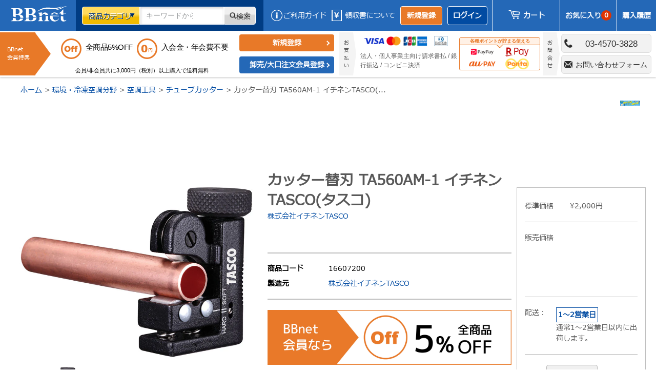

--- FILE ---
content_type: text/html; charset=utf-8
request_url: https://bbnet.shop/products/17323
body_size: 58562
content:
<!doctype html>
  <html class="no-touch no-js" lang="ja">
    <head>


    <script type="application/ld+json">
      {
        "@context": "https://schema.org",
        "@type": "WebSite",
        "name": "BBnetオンラインストア",
        "alternateName": ["BBnetオンラインストア", "BBnet", "BBnet株式会社"],
        "url": "https://bbnet.shop/"
      }
    </script>
  
    
  
      <script>
        (function(H){H.className=H.className.replace(/\bno-js\b/,'js')})(document.documentElement)
      </script>
      <!-- Basic page needs ================================================== -->
      <meta charset="utf-8">
      <meta http-equiv="X-UA-Compatible" content="IE=edge,chrome=1">
      
  
      
        <link rel="shortcut icon" href="//bbnet.shop/cdn/shop/files/favi_32x32.png?v=1629297423" type="image/png">
      
  
      <!-- Title and description ================================================== -->
      <title>
        カッター替刃 TA560AM-1 イチネンTASCO(タスコ)
        
        
         &ndash; 水・空気・化学に関する BBnetオンラインストア(正規代理店)
      </title>
  
      
        <meta name="description" content="適合品（銅管用）TA560AM入数2">
      
  
      <!-- Product meta ================================================== -->
      <!-- /snippets/social-meta-tags.liquid -->




<meta property="og:site_name" content="水・空気・化学に関する BBnetオンラインストア(正規代理店)">
<meta property="og:url" content="https://bbnet.shop/products/17323">
<meta property="og:title" content="カッター替刃 TA560AM-1 イチネンTASCO(タスコ)">
<meta property="og:type" content="product">
<meta property="og:description" content="適合品（銅管用）TA560AM入数2">

  <meta property="og:price:amount" content="1,600">
  <meta property="og:price:currency" content="JPY">

<meta property="og:image" content="http://bbnet.shop/cdn/shop/products/000000017323_9uHHRyH_88dfe020-b5af-4d52-802c-35b20d42787b_1200x1200.jpg?v=1748337504">
<meta property="og:image:secure_url" content="https://bbnet.shop/cdn/shop/products/000000017323_9uHHRyH_88dfe020-b5af-4d52-802c-35b20d42787b_1200x1200.jpg?v=1748337504">


<meta name="twitter:card" content="summary_large_image">
<meta name="twitter:title" content="カッター替刃 TA560AM-1 イチネンTASCO(タスコ)">
<meta name="twitter:description" content="適合品（銅管用）TA560AM入数2">

  
      <!-- CSS3 variables ================================================== -->
      <style data-shopify>
  :root {
    --color-body-text: #585858;
    --color-body: #fff;
  }
</style>

  
      <!-- Helpers ================================================== -->
      <link rel="canonical" href="https://bbnet.shop/products/17323">
      <meta name="viewport" content="width=device-width,initial-scale=1">
  
      <!-- CSS ================================================== -->
      <link href="//bbnet.shop/cdn/shop/t/174/assets/theme.scss.css?v=12393434753631466201768979271" rel="stylesheet" type="text/css" media="all" />
      <link href="//bbnet.shop/cdn/shop/t/174/assets/BBRest.css?v=99693285512206334851764590375" rel="stylesheet" type="text/css" media="all" />
      <link href="//bbnet.shop/cdn/shop/t/174/assets/BBCustomStyle.css?v=57480045549028648641747651239" rel="stylesheet" type="text/css" media="all" />
      <link href="//bbnet.shop/cdn/shop/t/174/assets/BBGeneral.css?v=161566945299266027901747651239" rel="stylesheet" type="text/css" media="all" />
      <link href="//bbnet.shop/cdn/shop/t/174/assets/BBUnique.css?v=89393003880677741571768800911" rel="stylesheet" type="text/css" media="all" />
      <link href="//bbnet.shop/cdn/shop/t/174/assets/BBNETStyle.css?v=149809748491882474711765435039" rel="stylesheet" type="text/css" media="all" />
      <link href="//bbnet.shop/cdn/shop/t/174/assets/BBNET_Unique.css?v=103183494642378242581767765014" rel="stylesheet" type="text/css" media="all" />
      <link href="//bbnet.shop/cdn/shop/t/174/assets/BBNETSlick.css?v=163924953840690223031747651239" rel="stylesheet" type="text/css" media="all" />
      <link href="//bbnet.shop/cdn/shop/t/174/assets/BBNETSlick-theme.css?v=17588517824248065691747651239" rel="stylesheet" type="text/css" media="all" />
  
        <link href="//bbnet.shop/cdn/shop/t/174/assets/BBNETLp.css?v=111225834325594288681747651239" rel="stylesheet" type="text/css" media="all" />
        <link rel="preconnect" href="https://fonts.googleapis.com">
        <link rel="preconnect" href="https://fonts.gstatic.com" crossorigin>
        <link href="https://fonts.googleapis.com/css2?family=Oswald:wght@400;500;600&display=swap" rel="stylesheet">
  
  
  
      <script>
        var moneyFormat = '¥{{amount_no_decimals}}';
  
        var theme = {
          strings:{
            product:{
              unavailable: "お取り扱いできません",
              will_be_in_stock_after:"[date]入荷予定",
              only_left:"残り1個！",
              unitPrice: "単価",
              unitPriceSeparator: "あたり"
            },
            navigation:{
              more_link: "さらに"
            },
            map:{
              addressError: "住所を調べる際にエラーが発生しました",
              addressNoResults: "その住所は見つかりませんでした",
              addressQueryLimit: "Google APIの使用量の制限を超えました。\u003ca href=\"https:\/\/developers.google.com\/maps\/premium\/usage-limits\"\u003eプレミアムプラン\u003c\/a\u003eへのアップグレードをご検討ください。",
              authError: "あなたのGoogle Mapsのアカウント認証で問題が発生しました。"
            }
          },
          settings:{
            cartType: "page"
          }
        };</script>
  
      <!-- Header hook for plugins ================================================== -->
      <!-- miniOrange SCRIPT START --><script src="https://store.xecurify.com/moas/rest/shopify/check?shop=bbnetdemo.myshopify.com" ></script>
<script>const baseUrlAnalytics="https://store-analytics.xecurify.com/analytics",fpPromise=import("https://openfpcdn.io/fingerprintjs/v3").then((t=>t.load()));var visitorId;function httpGet(t="",o={}){let e=JSON.stringify(o);const n=t;let s=new XMLHttpRequest;s.open("POST",n,!0),s.setRequestHeader("Content-type","application/json; charset=UTF-8"),s.send(e),s.onload=function(){200===s.status?console.log("Post successfully created!"):console.log("error")}}function userReport(){const t=baseUrlAnalytics+"/userinfo?";fpPromise.then((t=>t.get())).then((o=>{var e={fingerprint:visitorId=o.visitorId,storeUrl:window.location.host,pageUrl:window.location.href};httpGet(t,e)}))}window.onload=userReport();</script><!-- miniOrange SCRIPT END --> 
   <script>window.performance && window.performance.mark && window.performance.mark('shopify.content_for_header.start');</script><meta name="google-site-verification" content="2v9rX4M2zB8a5SmY6IyuaIad4WK8be6MTI_oHvmVIVI">
<meta id="shopify-digital-wallet" name="shopify-digital-wallet" content="/57535889599/digital_wallets/dialog">
<meta name="shopify-checkout-api-token" content="d9266559e9878ef8448b8eeb5198abbf">
<meta id="in-context-paypal-metadata" data-shop-id="57535889599" data-venmo-supported="false" data-environment="production" data-locale="ja_JP" data-paypal-v4="true" data-currency="JPY">
<link rel="alternate" type="application/json+oembed" href="https://bbnet.shop/products/17323.oembed">
<script async="async" src="/checkouts/internal/preloads.js?locale=ja-JP"></script>
<script id="shopify-features" type="application/json">{"accessToken":"d9266559e9878ef8448b8eeb5198abbf","betas":["rich-media-storefront-analytics"],"domain":"bbnet.shop","predictiveSearch":false,"shopId":57535889599,"locale":"ja"}</script>
<script>var Shopify = Shopify || {};
Shopify.shop = "bbnetdemo.myshopify.com";
Shopify.locale = "ja";
Shopify.currency = {"active":"JPY","rate":"1.0"};
Shopify.country = "JP";
Shopify.theme = {"name":"master","id":142688944319,"schema_name":"Supply","schema_version":"9.5.1","theme_store_id":null,"role":"main"};
Shopify.theme.handle = "null";
Shopify.theme.style = {"id":null,"handle":null};
Shopify.cdnHost = "bbnet.shop/cdn";
Shopify.routes = Shopify.routes || {};
Shopify.routes.root = "/";</script>
<script type="module">!function(o){(o.Shopify=o.Shopify||{}).modules=!0}(window);</script>
<script>!function(o){function n(){var o=[];function n(){o.push(Array.prototype.slice.apply(arguments))}return n.q=o,n}var t=o.Shopify=o.Shopify||{};t.loadFeatures=n(),t.autoloadFeatures=n()}(window);</script>
<script id="shop-js-analytics" type="application/json">{"pageType":"product"}</script>
<script defer="defer" async type="module" src="//bbnet.shop/cdn/shopifycloud/shop-js/modules/v2/client.init-shop-cart-sync_CZKilf07.ja.esm.js"></script>
<script defer="defer" async type="module" src="//bbnet.shop/cdn/shopifycloud/shop-js/modules/v2/chunk.common_rlhnONO2.esm.js"></script>
<script type="module">
  await import("//bbnet.shop/cdn/shopifycloud/shop-js/modules/v2/client.init-shop-cart-sync_CZKilf07.ja.esm.js");
await import("//bbnet.shop/cdn/shopifycloud/shop-js/modules/v2/chunk.common_rlhnONO2.esm.js");

  window.Shopify.SignInWithShop?.initShopCartSync?.({"fedCMEnabled":true,"windoidEnabled":true});

</script>
<script>(function() {
  var isLoaded = false;
  function asyncLoad() {
    if (isLoaded) return;
    isLoaded = true;
    var urls = ["\/\/backinstock.useamp.com\/widget\/75336_1767159454.js?category=bis\u0026v=6\u0026shop=bbnetdemo.myshopify.com","https:\/\/bbnet.shop\/apps\/qopfiles\/998hfud87gys.min.js?shop=bbnetdemo.myshopify.com","https:\/\/bbnet.shop\/apps\/qopfiles\/999us8hiufbw.min.js?shop=bbnetdemo.myshopify.com","https:\/\/customer-first-focus.b-cdn.net\/cffPCLoader_min.js?shop=bbnetdemo.myshopify.com"];
    for (var i = 0; i < urls.length; i++) {
      var s = document.createElement('script');
      s.type = 'text/javascript';
      s.async = true;
      s.src = urls[i];
      var x = document.getElementsByTagName('script')[0];
      x.parentNode.insertBefore(s, x);
    }
  };
  if(window.attachEvent) {
    window.attachEvent('onload', asyncLoad);
  } else {
    window.addEventListener('load', asyncLoad, false);
  }
})();</script>
<script id="__st">var __st={"a":57535889599,"offset":32400,"reqid":"ed5d5a00-1862-4b45-a979-fab7a6c73658-1768985507","pageurl":"bbnet.shop\/products\/17323","u":"0a624b5eb933","p":"product","rtyp":"product","rid":7446613459135};</script>
<script>window.ShopifyPaypalV4VisibilityTracking = true;</script>
<script id="form-persister">!function(){'use strict';const t='contact',e='new_comment',n=[[t,t],['blogs',e],['comments',e],[t,'customer']],o='password',r='form_key',c=['recaptcha-v3-token','g-recaptcha-response','h-captcha-response',o],s=()=>{try{return window.sessionStorage}catch{return}},i='__shopify_v',u=t=>t.elements[r],a=function(){const t=[...n].map((([t,e])=>`form[action*='/${t}']:not([data-nocaptcha='true']) input[name='form_type'][value='${e}']`)).join(',');var e;return e=t,()=>e?[...document.querySelectorAll(e)].map((t=>t.form)):[]}();function m(t){const e=u(t);a().includes(t)&&(!e||!e.value)&&function(t){try{if(!s())return;!function(t){const e=s();if(!e)return;const n=u(t);if(!n)return;const o=n.value;o&&e.removeItem(o)}(t);const e=Array.from(Array(32),(()=>Math.random().toString(36)[2])).join('');!function(t,e){u(t)||t.append(Object.assign(document.createElement('input'),{type:'hidden',name:r})),t.elements[r].value=e}(t,e),function(t,e){const n=s();if(!n)return;const r=[...t.querySelectorAll(`input[type='${o}']`)].map((({name:t})=>t)),u=[...c,...r],a={};for(const[o,c]of new FormData(t).entries())u.includes(o)||(a[o]=c);n.setItem(e,JSON.stringify({[i]:1,action:t.action,data:a}))}(t,e)}catch(e){console.error('failed to persist form',e)}}(t)}const f=t=>{if('true'===t.dataset.persistBound)return;const e=function(t,e){const n=function(t){return'function'==typeof t.submit?t.submit:HTMLFormElement.prototype.submit}(t).bind(t);return function(){let t;return()=>{t||(t=!0,(()=>{try{e(),n()}catch(t){(t=>{console.error('form submit failed',t)})(t)}})(),setTimeout((()=>t=!1),250))}}()}(t,(()=>{m(t)}));!function(t,e){if('function'==typeof t.submit&&'function'==typeof e)try{t.submit=e}catch{}}(t,e),t.addEventListener('submit',(t=>{t.preventDefault(),e()})),t.dataset.persistBound='true'};!function(){function t(t){const e=(t=>{const e=t.target;return e instanceof HTMLFormElement?e:e&&e.form})(t);e&&m(e)}document.addEventListener('submit',t),document.addEventListener('DOMContentLoaded',(()=>{const e=a();for(const t of e)f(t);var n;n=document.body,new window.MutationObserver((t=>{for(const e of t)if('childList'===e.type&&e.addedNodes.length)for(const t of e.addedNodes)1===t.nodeType&&'FORM'===t.tagName&&a().includes(t)&&f(t)})).observe(n,{childList:!0,subtree:!0,attributes:!1}),document.removeEventListener('submit',t)}))}()}();</script>
<script integrity="sha256-4kQ18oKyAcykRKYeNunJcIwy7WH5gtpwJnB7kiuLZ1E=" data-source-attribution="shopify.loadfeatures" defer="defer" src="//bbnet.shop/cdn/shopifycloud/storefront/assets/storefront/load_feature-a0a9edcb.js" crossorigin="anonymous"></script>
<script data-source-attribution="shopify.dynamic_checkout.dynamic.init">var Shopify=Shopify||{};Shopify.PaymentButton=Shopify.PaymentButton||{isStorefrontPortableWallets:!0,init:function(){window.Shopify.PaymentButton.init=function(){};var t=document.createElement("script");t.src="https://bbnet.shop/cdn/shopifycloud/portable-wallets/latest/portable-wallets.ja.js",t.type="module",document.head.appendChild(t)}};
</script>
<script data-source-attribution="shopify.dynamic_checkout.buyer_consent">
  function portableWalletsHideBuyerConsent(e){var t=document.getElementById("shopify-buyer-consent"),n=document.getElementById("shopify-subscription-policy-button");t&&n&&(t.classList.add("hidden"),t.setAttribute("aria-hidden","true"),n.removeEventListener("click",e))}function portableWalletsShowBuyerConsent(e){var t=document.getElementById("shopify-buyer-consent"),n=document.getElementById("shopify-subscription-policy-button");t&&n&&(t.classList.remove("hidden"),t.removeAttribute("aria-hidden"),n.addEventListener("click",e))}window.Shopify?.PaymentButton&&(window.Shopify.PaymentButton.hideBuyerConsent=portableWalletsHideBuyerConsent,window.Shopify.PaymentButton.showBuyerConsent=portableWalletsShowBuyerConsent);
</script>
<script data-source-attribution="shopify.dynamic_checkout.cart.bootstrap">document.addEventListener("DOMContentLoaded",(function(){function t(){return document.querySelector("shopify-accelerated-checkout-cart, shopify-accelerated-checkout")}if(t())Shopify.PaymentButton.init();else{new MutationObserver((function(e,n){t()&&(Shopify.PaymentButton.init(),n.disconnect())})).observe(document.body,{childList:!0,subtree:!0})}}));
</script>
<link id="shopify-accelerated-checkout-styles" rel="stylesheet" media="screen" href="https://bbnet.shop/cdn/shopifycloud/portable-wallets/latest/accelerated-checkout-backwards-compat.css" crossorigin="anonymous">
<style id="shopify-accelerated-checkout-cart">
        #shopify-buyer-consent {
  margin-top: 1em;
  display: inline-block;
  width: 100%;
}

#shopify-buyer-consent.hidden {
  display: none;
}

#shopify-subscription-policy-button {
  background: none;
  border: none;
  padding: 0;
  text-decoration: underline;
  font-size: inherit;
  cursor: pointer;
}

#shopify-subscription-policy-button::before {
  box-shadow: none;
}

      </style>

<script>window.performance && window.performance.mark && window.performance.mark('shopify.content_for_header.end');</script> 
      <!-- Google Tag Manager -->
      <script>
        (function(w,d,s,l,i){w[l]=w[l]||[];w[l].push({'gtm.start':
        new Date().getTime(),event:'gtm.js'});var f=d.getElementsByTagName(s)[0],
        j=d.createElement(s),dl=l!='dataLayer'?'&l='+l:'';j.async=true;j.src=
        'https://www.googletagmanager.com/gtm.js?id='+i+dl;f.parentNode.insertBefore(j,f);
        })(window,document,'script','dataLayer','GTM-W8J2ZSF');
      </script>
      <!-- End Google Tag Manager -->
      
      
  
      <script src="//bbnet.shop/cdn/shop/t/174/assets/jquery-2.2.3.min.js?v=58211863146907186831747651239" type="text/javascript"></script>
  
      <script src="//bbnet.shop/cdn/shop/t/174/assets/lazysizes.min.js?v=8147953233334221341747651239" ></script>
      <script src="//bbnet.shop/cdn/shop/t/174/assets/vendor.js?v=106177282645720727331747651239" ></script>
      <script src="//bbnet.shop/cdn/shop/t/174/assets/common.js?v=38472468795935306751747651239" ></script>
      
      <script src="//bbnet.shop/cdn/shop/t/174/assets/BBNETCommon.js?v=127880196160047029211768969144" ></script>
      <script src="//bbnet.shop/cdn/shop/t/174/assets/BBNET-slick.min.js?v=71779134894361685811747651239" ></script>
  
      <script src="https://ajaxzip3.github.io/ajaxzip3.js" charset="UTF-8"></script>
      <script src="https://yubinbango.github.io/yubinbango/yubinbango.js" charset="UTF-8"></script>
  
  
      
      <script src="//bbnet.shop/cdn/shop/t/174/assets/jquery.autoKana.js?v=98240675707556395191747651239" defer="defer"></script>
      <script>
        if (typeof jQuery == "undefined") { var headTag = document.getElementsByTagName("head")[0]; var jqTag = document.createElement("script"); jqTag.type = "text/javascript"; jqTag.src = "https://ajax.googleapis.com/ajax/libs/jquery/2.1.4/jquery.min.js"; jqTag.onload = ""; headTag.prepend(jqTag) }
      </script>
      <script src="//staticxx.s3.amazonaws.com/aio_stats_lib_v1.min.js?v=1.0"></script>
  
      
      <script type="text/javascript" src="https://cdnjs.cloudflare.com/ajax/libs/jquery/3.6.0/jquery.min.js"></script>
      <script
        type="text/javascript"
        src="https://cdnjs.cloudflare.com/ajax/libs/progressbar.js/1.1.0/progressbar.min.js"
      ></script>
      
      <script src="https://cdnjs.cloudflare.com/ajax/libs/babel-standalone/6.26.0/babel.min.js"></script>
      <script src="https://cdnjs.cloudflare.com/ajax/libs/babel-polyfill/6.26.0/polyfill.min.js"></script>
  
      <meta name="google-site-verification" content="IrWcZwajptWjjzDHaCWY-GKkWGdQ5ja-8cHDjbUWqyY">
      <!-- CPC -->
      <script src="https://ajax.googleapis.com/ajax/libs/jquery/3.5.1/jquery.min.js"></script>
      <!-- CPC -->
      
  
  
      <script src="https://mihama.work/js/bbnet.js"></script>
  
  
    <!-- BEGIN app block: shopify://apps/bss-b2b-solution/blocks/config-header/451233f2-9631-4c49-8b6f-057e4ebcde7f -->

<script id="bss-b2b-config-data">
  	if (typeof BSS_B2B == 'undefined') {
  		var BSS_B2B = {};
	}

	
        BSS_B2B.storeId = 20515;
        BSS_B2B.currentPlan = "false";
        BSS_B2B.planCode = "advanced";
        BSS_B2B.shopModules = JSON.parse('[{"code":"qb","status":1},{"code":"cp","status":1},{"code":"act","status":1},{"code":"form","status":1},{"code":"tax_exempt","status":1},{"code":"amo","status":1},{"code":"mc","status":1},{"code":"public_api","status":0},{"code":"dc","status":1},{"code":"cart_note","status":0},{"code":"mo","status":1},{"code":"tax_display","status":1},{"code":"sr","status":1},{"code":"bogo","status":1},{"code":"qi","status":1},{"code":"ef","status":1},{"code":"pl","status":0}]');
        BSS_B2B.version = 1;
        var bssB2bApiServer = "https://b2b-solution-api.bsscommerce.com";
        var bssB2bCmsUrl = "https://b2b-solution.bsscommerce.com";
        var bssGeoServiceUrl = "https://geo-ip-service.bsscommerce.com";
        var bssB2bCheckoutUrl = "https://b2b-solution-checkout.bsscommerce.com";
    

	
		BSS_B2B.integrationApp = null;
	

	

	
		
		
		BSS_B2B.configData = [].concat([{"i":2152853369,"n":"冷媒20%OFF","at":4,"ct":"R-wholesale25","mct":0,"pct":2,"pc":"296120484031","xpct":3,"xpt":"exclusion","dt":2,"dv":"25.00","sd":"2024-09-17T09:41:26.000Z","ed":"2024-09-17T09:41:26.000Z","st":"16:41:00","et":"16:41:00","ef":0,"eed":0,"t":"txJFtwX7CJPI/MfIGcp9emHHeambJsrDajB2x5N9nOM="},{"i":2151526287,"n":"R-32 30%OFF","at":4,"ct":"R32sale","mct":0,"pct":1,"pi":"7446929440959,8146291523775","xpct":3,"xpt":"exclusion","dt":2,"dv":"30.00","sd":"2025-07-08T03:00:50.000Z","ed":"2024-09-17T09:41:26.000Z","st":"09:00:00","et":"16:41:00","ef":0,"eed":0,"t":"Kx7jj8024tcH+M1tx1y6weg6JupiSyM24vQKjECF51c="},{"i":2149149427,"n":"冷媒20%OFF","at":4,"ct":"R-wholesale20","mct":0,"pct":2,"pc":"296120484031","xpct":3,"xpt":"exclusion","dt":2,"dv":"20.00","sd":"2024-09-17T09:41:26.000Z","ed":"2024-09-17T09:41:26.000Z","st":"16:41:00","et":"16:41:00","ef":0,"eed":0,"t":"tMF1Tmi70use/Ft6gKxiHGCWv8RoyMIRBeccCECKAyE="},{"i":2149142739,"n":"全商品10%OFF","p":20,"at":4,"ct":"wholesale10","mct":0,"pct":0,"xpct":3,"xpt":"exclusion","dt":2,"dv":"10.00","sd":"2024-09-10T00:42:20.000Z","ed":"2024-09-10T00:42:20.000Z","st":"09:42:00","et":"09:42:00","ef":0,"eed":0,"t":"i03LDTJ5wqjx0RuuFHF+DFnueUpisree1c9cVrthhXs="},{"i":2151870965,"n":"US2020 10%OFF","p":20,"at":4,"ct":"us2020","mct":0,"pct":1,"pi":"7446857023679","xpct":3,"xpt":"exclusion","dt":2,"dv":"10.00","sd":"2025-08-05T06:21:12.000Z","ed":"2025-08-05T06:21:12.000Z","st":"15:21:00","et":"15:21:00","ef":0,"eed":0,"t":"VIh1sSX2+QDo76ObqnGdymKR2Otip1dQ5dyrHJ7UxyI="},{"i":2151326815,"n":"会員5%OFF","p":30,"at":4,"ct":"member","mct":0,"pct":0,"xpct":3,"xpt":"exclusion","dt":2,"dv":"5.00","sd":"2025-06-09T04:27:05.000Z","ed":"2025-06-09T04:27:05.000Z","st":"13:27:00","et":"13:27:00","ef":0,"eed":0,"t":"mty9N7jzt0yZeO0m5cyMuH3F13jPP+2bHgCX9asZn3Q="}],[],[],[],[],[],[],[],[],[],);
		BSS_B2B.cpSettings = {"cpType":2,"default_price_color":"#e03400","price_applied_cp_color":"#e03400"};
		BSS_B2B.customPricingSettings = null;
	
	
	
		
		BSS_B2B.qbRules = [].concat([],[],[],[],[],);

		
			BSS_B2B.qbTranslations = {"table_header_text":"Show discount details based on quantity range","table_qty_range_text":"Quantity Range","table_header_text_ab":"Show discount details based on amount range","table_amount_range_text":"Amount Range","table_discount_text":"Discount","flat_price_suffix":"each","price_applied":"Price Applied","minimum_quantity":"Minimum Quantity","maximum_quantity":"Maximum Quantity","minimum_amount":"Minimum Amount","maximum_amount":"Maximum Amount","buy":"Buy","off":"off!","for":"for","messageOneColumn":"Message the user sees about the product","quantity_text":"Quantity","amount_text":"Amount","unitQuantity_text":"Unit Quantity","unitPrice_text":"Unit Price"};
		

		BSS_B2B.qbSettings = {"page_show_qb_table":["0","1","2"],"show_multiple_table":0,"position_qb_table":"1","max_or_min_qty":1};
		BSS_B2B.designTables = {"header_table_background":"#000000","text_header_table_color":"#ffffff","table_background_color":"#ffffff","title_table_background":"#ffffff","text_title_table_color":"#000000","text_table_color":"#000000","row_click_background_color":"#a7a7a7","row_click_text_color":"#008000","border_radius_table":"0","text_align_herder_table":"center","header_text_size":"14","config_inner_padding_text_header":"4","border_style_table":"solid","border_color_table":"#000000","border_width_table":"1","hide_rule_name":0,"hide_table_header":0,"hide_column_title":0};
	
	
		
		
		BSS_B2B.amoRules = [];
		
			BSS_B2B.amoTranslations = {"at_least_text":"You must choose at least","up_to_text":"You can only choose up to","product_text":"product(s)","warning_text":"Warning","warning_minimum_order_text":"Your order amount must be greater than (or equal to)","warning_maximum_order_text":"Your order amount must be less than (or equal to)","min_amount_product":"Please select an amount of at least","min_quantity_product":"Please select at least","max_amount_product":"Please select an amount of up to","max_quantity_product":"Please select up to"};
		
		BSS_B2B.amoSettings = {"headerBackgroundColor":"#ff9800","contentBackgroundColor":"#ffffff","headerTextColor":"#ffffff","contentTextColor":"#000000","amoType":0,"display_notify_message":0,"popup_position":0,"show_products":0};
	
	
		

		
			BSS_B2B.efTranslations = {"table_header_text":"Show extra fee based on quantity range","table_qty_range_text":"Quantity Range","table_header_text_ab":"Show extra fee based on amount range","table_amount_range_text":"Amount Range","free_ship":"Free ship","fee_applied":"Fee Applied"};
		

		BSS_B2B.efRules = [];
		BSS_B2B.efSettings = {"ef_freeship_type":0,"header_table_background":"#000000","text_header_table_color":"#ffffff","table_background_color":"#ffffff","text_table_color":"#000000","row_hover_background_color":"#a7a7a7","row_hover_text_color":"#008000","page_show_table":["0","1","2"]};
	
	
		
		
		BSS_B2B.qiRules = [];
		BSS_B2B.qiSettings = {"headerBackgroundColor":"#ff9800","contentBackgroundColor":"#ffffff","headerTextColor":"#ffffff","contentTextColor":"#000000","display_notify_message":0,"popup_position":0};
		
			BSS_B2B.qiTranslations = {"group_total_message_text":"Total quantity of these products combined needs to be the multiple of","order_total_message_text":"Order Quantity needs to be the the multiple of","product_message_text":"needs to be bought in number that is the multiple of","general_message_text":"The quantity of these products must satisfy the following requirements","validate_min_message_text":"and greater than (or equal to)","validate_max_message_text":"and less than (or equal to)","warning_text":"Warning","need_product_text":"The quantity needs to be multiple of","less_product_text":"less than (or equal to)","greater_product_text":"greater than (or equal to)","and_product_text":"and","not_satisfied_text":"Rule Quantity Increment: Not Satisfied"};
		
	
	
		BSS_B2B.bogoRule = [];
	
	
		BSS_B2B.currencyConfig = null;
		BSS_B2B.currencyFormat = JSON.parse("{\"USD\":{\"money_format\":\"${{amount}}\",\"money_with_currency_format\":\"${{amount}} USD\"},\"EUR\":{\"money_format\":\"&euro;{{amount_with_comma_separator}}\",\"money_with_currency_format\":\"&euro;{{amount_with_comma_separator}} EUR\"},\"GBP\":{\"money_format\":\"&pound;{{amount}}\",\"money_with_currency_format\":\"&pound;{{amount}} GBP\"},\"CAD\":{\"money_format\":\"${{amount}}\",\"money_with_currency_format\":\"${{amount}} CAD\"},\"ALL\":{\"money_format\":\"Lek {{amount}}\",\"money_with_currency_format\":\"Lek {{amount}} ALL\"},\"DZD\":{\"money_format\":\"DA {{amount}}\",\"money_with_currency_format\":\"DA {{amount}} DZD\"},\"AOA\":{\"money_format\":\"Kz{{amount}}\",\"money_with_currency_format\":\"Kz{{amount}} AOA\"},\"ARS\":{\"money_format\":\"${{amount_with_comma_separator}}\",\"money_with_currency_format\":\"${{amount_with_comma_separator}} ARS\"},\"AMD\":{\"money_format\":\"{{amount}}\",\"money_with_currency_format\":\"{{amount}} AMD\"},\"AWG\":{\"money_format\":\"Afl{{amount}}\",\"money_with_currency_format\":\"Afl{{amount}} AWG\"},\"AUD\":{\"money_format\":\"${{amount}}\",\"money_with_currency_format\":\"${{amount}} AUD\"},\"BBD\":{\"money_format\":\"${{amount}}\",\"money_with_currency_format\":\"${{amount}} Bds\"},\"AZN\":{\"money_format\":\"&#8380;{{amount}}\",\"money_with_currency_format\":\"&#8380;{{amount}} AZN\"},\"BDT\":{\"money_format\":\"Tk {{amount}}\",\"money_with_currency_format\":\"Tk {{amount}} BDT\"},\"BSD\":{\"money_format\":\"BS${{amount}}\",\"money_with_currency_format\":\"BS${{amount}} BSD\"},\"BHD\":{\"money_format\":\"{{amount}} BD\",\"money_with_currency_format\":\"{{amount}} BHD\"},\"BYN\":{\"money_format\":\"Br {{amount}}\",\"money_with_currency_format\":\"Br {{amount}} BYN\"},\"BZD\":{\"money_format\":\"BZ${{amount}}\",\"money_with_currency_format\":\"BZ${{amount}} BZD\"},\"BTN\":{\"money_format\":\"Nu {{amount}}\",\"money_with_currency_format\":\"Nu {{amount}} BTN\"},\"BAM\":{\"money_format\":\"KM {{amount_with_comma_separator}}\",\"money_with_currency_format\":\"KM {{amount_with_comma_separator}} BAM\"},\"BRL\":{\"money_format\":\"R$ {{amount_with_comma_separator}}\",\"money_with_currency_format\":\"R$ {{amount_with_comma_separator}} BRL\"},\"BOB\":{\"money_format\":\"Bs{{amount_with_comma_separator}}\",\"money_with_currency_format\":\"Bs{{amount_with_comma_separator}} BOB\"},\"BWP\":{\"money_format\":\"P{{amount}}\",\"money_with_currency_format\":\"P{{amount}} BWP\"},\"BND\":{\"money_format\":\"${{amount}}\",\"money_with_currency_format\":\"${{amount}} BND\"},\"BGN\":{\"money_format\":\"{{amount}} лв\",\"money_with_currency_format\":\"{{amount}} лв BGN\"},\"MMK\":{\"money_format\":\"K{{amount}}\",\"money_with_currency_format\":\"K{{amount}} MMK\"},\"KHR\":{\"money_format\":\"KHR{{amount}}\",\"money_with_currency_format\":\"KHR{{amount}}\"},\"KYD\":{\"money_format\":\"${{amount}}\",\"money_with_currency_format\":\"${{amount}} KYD\"},\"XAF\":{\"money_format\":\"FCFA{{amount}}\",\"money_with_currency_format\":\"FCFA{{amount}} XAF\"},\"CLP\":{\"money_format\":\"${{amount_no_decimals}}\",\"money_with_currency_format\":\"${{amount_no_decimals}} CLP\"},\"CNY\":{\"money_format\":\"&#165;{{amount}}\",\"money_with_currency_format\":\"&#165;{{amount}} CNY\"},\"COP\":{\"money_format\":\"${{amount_with_comma_separator}}\",\"money_with_currency_format\":\"${{amount_with_comma_separator}} COP\"},\"CRC\":{\"money_format\":\"&#8353; {{amount_with_comma_separator}}\",\"money_with_currency_format\":\"&#8353; {{amount_with_comma_separator}} CRC\"},\"HRK\":{\"money_format\":\"{{amount_with_comma_separator}} kn\",\"money_with_currency_format\":\"{{amount_with_comma_separator}} kn HRK\"},\"CZK\":{\"money_format\":\"{{amount_with_comma_separator}} K&#269;\",\"money_with_currency_format\":\"{{amount_with_comma_separator}} K&#269;\"},\"DKK\":{\"money_format\":\"kr {{amount_with_comma_separator}}\",\"money_with_currency_format\":\"kr {{amount_with_comma_separator}} DKK\"},\"DOP\":{\"money_format\":\"RD$ {{amount}}\",\"money_with_currency_format\":\"RD$ {{amount}}\"},\"XCD\":{\"money_format\":\"${{amount}}\",\"money_with_currency_format\":\"EC${{amount}}\"},\"EGP\":{\"money_format\":\"LE {{amount}}\",\"money_with_currency_format\":\"LE {{amount}} EGP\"},\"ETB\":{\"money_format\":\"Br{{amount}}\",\"money_with_currency_format\":\"Br{{amount}} ETB\"},\"XPF\":{\"money_format\":\"{{amount_no_decimals_with_comma_separator}} XPF\",\"money_with_currency_format\":\"{{amount_no_decimals_with_comma_separator}} XPF\"},\"FJD\":{\"money_format\":\"${{amount}}\",\"money_with_currency_format\":\"FJ${{amount}}\"},\"GMD\":{\"money_format\":\"D {{amount}}\",\"money_with_currency_format\":\"D {{amount}} GMD\"},\"GHS\":{\"money_format\":\"GH&#8373;{{amount}}\",\"money_with_currency_format\":\"GH&#8373;{{amount}}\"},\"GTQ\":{\"money_format\":\"Q{{amount}}\",\"money_with_currency_format\":\"{{amount}} GTQ\"},\"GYD\":{\"money_format\":\"G${{amount}}\",\"money_with_currency_format\":\"${{amount}} GYD\"},\"GEL\":{\"money_format\":\"{{amount}} GEL\",\"money_with_currency_format\":\"{{amount}} GEL\"},\"HNL\":{\"money_format\":\"L {{amount}}\",\"money_with_currency_format\":\"L {{amount}} HNL\"},\"HKD\":{\"money_format\":\"HK${{amount}}\",\"money_with_currency_format\":\"HK${{amount}} HKD\"},\"HUF\":{\"money_format\":\"{{amount_no_decimals_with_comma_separator}}\",\"money_with_currency_format\":\"{{amount_no_decimals_with_comma_separator}} Ft\"},\"ISK\":{\"money_format\":\"{{amount_no_decimals}} kr\",\"money_with_currency_format\":\"{{amount_no_decimals}} kr ISK\"},\"INR\":{\"money_format\":\"&#8377; {{amount}}\",\"money_with_currency_format\":\"&#8377; {{amount}} INR\"},\"IDR\":{\"money_format\":\"{{amount_with_comma_separator}} IDR\",\"money_with_currency_format\":\"Rp {{amount_with_comma_separator}} IDR\"},\"ILS\":{\"money_format\":\"&#8362;{{amount}}\",\"money_with_currency_format\":\"&#8362;{{amount}} NIS\"},\"JMD\":{\"money_format\":\"${{amount}}\",\"money_with_currency_format\":\"${{amount}} JMD\"},\"JPY\":{\"money_format\":\"&#165;{{amount_no_decimals}}\",\"money_with_currency_format\":\"&#165;{{amount_no_decimals}} JPY\"},\"JEP\":{\"money_format\":\"&pound;{{amount}}\",\"money_with_currency_format\":\"&pound;{{amount}} JEP\"},\"JOD\":{\"money_format\":\"{{amount}} JD\",\"money_with_currency_format\":\"{{amount}} JOD\"},\"KZT\":{\"money_format\":\"{{amount}} KZT\",\"money_with_currency_format\":\"{{amount}} KZT\"},\"KES\":{\"money_format\":\"KSh{{amount}}\",\"money_with_currency_format\":\"KSh{{amount}}\"},\"KWD\":{\"money_format\":\"{{amount}} KD\",\"money_with_currency_format\":\"{{amount}} KWD\"},\"KGS\":{\"money_format\":\"лв{{amount}}\",\"money_with_currency_format\":\"лв{{amount}}\"},\"LVL\":{\"money_format\":\"Ls {{amount}}\",\"money_with_currency_format\":\"Ls {{amount}} LVL\"},\"LBP\":{\"money_format\":\"L.L.{{amount}}\",\"money_with_currency_format\":\"L.L.{{amount}} LBP\"},\"LTL\":{\"money_format\":\"{{amount}} Lt\",\"money_with_currency_format\":\"{{amount}} Lt\"},\"MGA\":{\"money_format\":\"Ar {{amount}}\",\"money_with_currency_format\":\"Ar {{amount}} MGA\"},\"MKD\":{\"money_format\":\"ден {{amount}}\",\"money_with_currency_format\":\"ден {{amount}} MKD\"},\"MOP\":{\"money_format\":\"MOP${{amount}}\",\"money_with_currency_format\":\"MOP${{amount}}\"},\"MVR\":{\"money_format\":\"Rf{{amount}}\",\"money_with_currency_format\":\"Rf{{amount}} MVR\"},\"MXN\":{\"money_format\":\"$ {{amount}}\",\"money_with_currency_format\":\"$ {{amount}} MXN\"},\"MYR\":{\"money_format\":\"RM{{amount}}\",\"money_with_currency_format\":\"RM{{amount}} MYR\"},\"MUR\":{\"money_format\":\"Rs {{amount}}\",\"money_with_currency_format\":\"Rs {{amount}} MUR\"},\"MDL\":{\"money_format\":\"{{amount}} MDL\",\"money_with_currency_format\":\"{{amount}} MDL\"},\"MAD\":{\"money_format\":\"{{amount}} dh\",\"money_with_currency_format\":\"Dh {{amount}} MAD\"},\"MNT\":{\"money_format\":\"{{amount_no_decimals}} &#8366\",\"money_with_currency_format\":\"{{amount_no_decimals}} MNT\"},\"MZN\":{\"money_format\":\"{{amount}} Mt\",\"money_with_currency_format\":\"Mt {{amount}} MZN\"},\"NAD\":{\"money_format\":\"N${{amount}}\",\"money_with_currency_format\":\"N${{amount}} NAD\"},\"NPR\":{\"money_format\":\"Rs{{amount}}\",\"money_with_currency_format\":\"Rs{{amount}} NPR\"},\"ANG\":{\"money_format\":\"&fnof;{{amount}}\",\"money_with_currency_format\":\"{{amount}} NA&fnof;\"},\"NZD\":{\"money_format\":\"${{amount}}\",\"money_with_currency_format\":\"${{amount}} NZD\"},\"NIO\":{\"money_format\":\"C${{amount}}\",\"money_with_currency_format\":\"C${{amount}} NIO\"},\"NGN\":{\"money_format\":\"&#8358;{{amount}}\",\"money_with_currency_format\":\"&#8358;{{amount}} NGN\"},\"NOK\":{\"money_format\":\"kr {{amount_with_comma_separator}}\",\"money_with_currency_format\":\"kr {{amount_with_comma_separator}} NOK\"},\"OMR\":{\"money_format\":\"{{amount_with_comma_separator}} OMR\",\"money_with_currency_format\":\"{{amount_with_comma_separator}} OMR\"},\"PKR\":{\"money_format\":\"Rs.{{amount}}\",\"money_with_currency_format\":\"Rs.{{amount}} PKR\"},\"PGK\":{\"money_format\":\"K {{amount}}\",\"money_with_currency_format\":\"K {{amount}} PGK\"},\"PYG\":{\"money_format\":\"Gs. {{amount_no_decimals_with_comma_separator}}\",\"money_with_currency_format\":\"Gs. {{amount_no_decimals_with_comma_separator}} PYG\"},\"PEN\":{\"money_format\":\"S/. {{amount}}\",\"money_with_currency_format\":\"S/. {{amount}} PEN\"},\"PHP\":{\"money_format\":\"&#8369;{{amount}}\",\"money_with_currency_format\":\"&#8369;{{amount}} PHP\"},\"PLN\":{\"money_format\":\"{{amount_with_comma_separator}} zl\",\"money_with_currency_format\":\"{{amount_with_comma_separator}} zl PLN\"},\"QAR\":{\"money_format\":\"QAR {{amount_with_comma_separator}}\",\"money_with_currency_format\":\"QAR {{amount_with_comma_separator}}\"},\"RON\":{\"money_format\":\"{{amount_with_comma_separator}} lei\",\"money_with_currency_format\":\"{{amount_with_comma_separator}} lei RON\"},\"RUB\":{\"money_format\":\"&#8381; {{amount_with_comma_separator}}\",\"money_with_currency_format\":\"&#8381; {{amount_with_comma_separator}} RUB\"},\"RWF\":{\"money_format\":\"{{amount_no_decimals}} RF\",\"money_with_currency_format\":\"{{amount_no_decimals}} RWF\"},\"WST\":{\"money_format\":\"WS$ {{amount}}\",\"money_with_currency_format\":\"WS$ {{amount}} WST\"},\"SAR\":{\"money_format\":\"{{amount}} SR\",\"money_with_currency_format\":\"{{amount}} SAR\"},\"STD\":{\"money_format\":\"Db {{amount}}\",\"money_with_currency_format\":\"Db {{amount}} STD\"},\"RSD\":{\"money_format\":\"{{amount}} RSD\",\"money_with_currency_format\":\"{{amount}} RSD\"},\"SCR\":{\"money_format\":\"Rs {{amount}}\",\"money_with_currency_format\":\"Rs {{amount}} SCR\"},\"SGD\":{\"money_format\":\"S${{amount}}\",\"money_with_currency_format\":\"S${{amount}} SGD\"},\"SYP\":{\"money_format\":\"S&pound;{{amount}}\",\"money_with_currency_format\":\"S&pound;{{amount}} SYP\"},\"ZAR\":{\"money_format\":\"R {{amount}}\",\"money_with_currency_format\":\"R {{amount}} ZAR\"},\"KRW\":{\"money_format\":\"&#8361;{{amount_no_decimals}}\",\"money_with_currency_format\":\"&#8361;{{amount_no_decimals}} KRW\"},\"LKR\":{\"money_format\":\"Rs {{amount}}\",\"money_with_currency_format\":\"Rs {{amount}} LKR\"},\"SEK\":{\"money_format\":\"kr {{amount_with_comma_separator}}\",\"money_with_currency_format\":\"kr {{amount_with_comma_separator}} SEK\"},\"CHF\":{\"money_format\":\"{{amount}} CHF\",\"money_with_currency_format\":\"{{amount}} CHF\"},\"TWD\":{\"money_format\":\"${{amount}}\",\"money_with_currency_format\":\"${{amount}} TWD\"},\"THB\":{\"money_format\":\"{{amount}} &#xe3f;\",\"money_with_currency_format\":\"{{amount}} &#xe3f; THB\"},\"TZS\":{\"money_format\":\"{{amount}} TZS\",\"money_with_currency_format\":\"{{amount}} TZS\"},\"TTD\":{\"money_format\":\"${{amount}}\",\"money_with_currency_format\":\"${{amount}} TTD\"},\"TND\":{\"money_format\":\"{{amount}}\",\"money_with_currency_format\":\"{{amount}} DT\"},\"TRY\":{\"money_format\":\"{{amount}} TL\",\"money_with_currency_format\":\"{{amount}} TL\"},\"UGX\":{\"money_format\":\"Ush {{amount_no_decimals}}\",\"money_with_currency_format\":\"Ush {{amount_no_decimals}} UGX\"},\"UAH\":{\"money_format\":\"₴{{amount}}\",\"money_with_currency_format\":\"₴{{amount}} UAH\"},\"AED\":{\"money_format\":\"{{amount}} د.إ\",\"money_with_currency_format\":\"{{amount}} د.إ AED\"},\"UYU\":{\"money_format\":\"${{amount_with_comma_separator}}\",\"money_with_currency_format\":\"${{amount_with_comma_separator}} UYU\"},\"VUV\":{\"money_format\":\"${{amount}}\",\"money_with_currency_format\":\"${{amount}}VT\"},\"VEF\":{\"money_format\":\"Bs. {{amount_with_comma_separator}}\",\"money_with_currency_format\":\"Bs. {{amount_with_comma_separator}} VEF\"},\"VND\":{\"money_format\":\"{{amount_no_decimals_with_comma_separator}}&#8363;\",\"money_with_currency_format\":\"{{amount_no_decimals_with_comma_separator}} VND\"},\"BTC\":{\"money_format\":\"{{amount_no_decimals}} BTC\",\"money_with_currency_format\":\"{{amount_no_decimals}} BTC\"},\"XOF\":{\"money_format\":\"CFA{{amount}}\",\"money_with_currency_format\":\"CFA{{amount}} XOF\"},\"ZMW\":{\"money_format\":\"K{{amount_no_decimals_with_comma_separator}}\",\"money_with_currency_format\":\"ZMW{{amount_no_decimals_with_comma_separator}}\"},\"AFN\":{\"money_format\":\"&#65;&#102; {{amount}}\",\"money_with_currency_format\":\"&#65;&#102; {{amount}} AFN\"},\"BMD\":{\"money_format\":\"&#36; {{amount}}\",\"money_with_currency_format\":\"&#36; {{amount}} BMD\"},\"BIF\":{\"money_format\":\"&#70;&#66;&#117; {{amount}}\",\"money_with_currency_format\":\"&#70;&#66;&#117; {{amount}} BIF\"},\"CVE\":{\"money_format\":\"&#36; {{amount}}\",\"money_with_currency_format\":\"&#36; {{amount}} CVE\"},\"KMF\":{\"money_format\":\"&#67;&#70; {{amount}}\",\"money_with_currency_format\":\"&#67;&#70; {{amount}} KMF\"},\"CDF\":{\"money_format\":\"&#70;&#67; {{amount}}\",\"money_with_currency_format\":\"&#70;&#67; {{amount}} CDF\"},\"CUC\":{\"money_format\":\"{{amount}}\",\"money_with_currency_format\":\"{{amount}} CUC\"},\"CUP\":{\"money_format\":\"{{amount}}\",\"money_with_currency_format\":\"{{amount}} CUP\"},\"DJF\":{\"money_format\":\"&#70;&#100;&#106; {{amount}}\",\"money_with_currency_format\":\"&#70;&#100;&#106; {{amount}} DJF\"},\"ERN\":{\"money_format\":\"{{amount}}\",\"money_with_currency_format\":\"{{amount}} ERN\"},\"EEK\":{\"money_format\":\"{{amount}}\",\"money_with_currency_format\":\"{{amount}} EEK\"},\"FKP\":{\"money_format\":\"&#163; {{amount}}\",\"money_with_currency_format\":\"&#163; {{amount}} FKP\"},\"GIP\":{\"money_format\":\"&#163; {{amount}}\",\"money_with_currency_format\":\"&#163; {{amount}} GIP\"},\"XAU\":{\"money_format\":\"{{amount}}\",\"money_with_currency_format\":\"{{amount}} XAU\"},\"GGP\":{\"money_format\":\"{{amount}}\",\"money_with_currency_format\":\"{{amount}} GGP\"},\"GNF\":{\"money_format\":\"&#70;&#71; {{amount}}\",\"money_with_currency_format\":\"&#70;&#71; {{amount}} GNF\"},\"HTG\":{\"money_format\":\"&#71; {{amount}}\",\"money_with_currency_format\":\"&#71; {{amount}} HTG\"},\"XDR\":{\"money_format\":\"{{amount}}\",\"money_with_currency_format\":\"{{amount}} XDR\"},\"IRR\":{\"money_format\":\"&#65020; {{amount}}\",\"money_with_currency_format\":\"&#65020; {{amount}} IRR\"},\"IQD\":{\"money_format\":\"&#1593;.&#1583; {{amount}}\",\"money_with_currency_format\":\"&#1593;.&#1583; {{amount}} IQD\"},\"IMP\":{\"money_format\":\"{{amount}}\",\"money_with_currency_format\":\"{{amount}} IMP\"},\"LAK\":{\"money_format\":\"&#8365; {{amount}}\",\"money_with_currency_format\":\"&#8365; {{amount}} LAK\"},\"LSL\":{\"money_format\":\"&#76; {{amount}}\",\"money_with_currency_format\":\"&#76; {{amount}} LSL\"},\"LRD\":{\"money_format\":\"&#36; {{amount}}\",\"money_with_currency_format\":\"&#36; {{amount}} LRD\"},\"LYD\":{\"money_format\":\"&#1604;.&#1583; {{amount}}\",\"money_with_currency_format\":\"&#1604;.&#1583; {{amount}} LYD\"},\"MWK\":{\"money_format\":\"&#77;&#75; {{amount}}\",\"money_with_currency_format\":\"&#77;&#75; {{amount}} MWK\"},\"MRO\":{\"money_format\":\"&#85;&#77; {{amount}}\",\"money_with_currency_format\":\"&#85;&#77; {{amount}} MRO\"},\"KPW\":{\"money_format\":\"&#8361; {{amount}}\",\"money_with_currency_format\":\"&#8361; {{amount}} KPW\"},\"XPD\":{\"money_format\":\"{{amount}}\",\"money_with_currency_format\":\"{{amount}} XPD\"},\"PAB\":{\"money_format\":\"&#66;&#47;&#46; {{amount}}\",\"money_with_currency_format\":\"&#66;&#47;&#46; {{amount}} PAB\"},\"XPT\":{\"money_format\":\"{{amount}}\",\"money_with_currency_format\":\"{{amount}} XPT\"},\"SHP\":{\"money_format\":\"&#163; {{amount}}\",\"money_with_currency_format\":\"&#163; {{amount}} SHP\"},\"SVC\":{\"money_format\":\"&#36; {{amount}}\",\"money_with_currency_format\":\"&#36; {{amount}} SVC\"},\"SPL\":{\"money_format\":\"{{amount}}\",\"money_with_currency_format\":\"{{amount}} SPL\"},\"SLL\":{\"money_format\":\"&#76;&#101; {{amount}}\",\"money_with_currency_format\":\"&#76;&#101; {{amount}} SLL\"},\"XAG\":{\"money_format\":\"{{amount}}\",\"money_with_currency_format\":\"{{amount}} XAG\"},\"SKK\":{\"money_format\":\"{{amount}}\",\"money_with_currency_format\":\"{{amount}} SKK\"},\"SBD\":{\"money_format\":\"&#36; {{amount}}\",\"money_with_currency_format\":\"&#36; {{amount}} SBD\"},\"SOS\":{\"money_format\":\"&#83; {{amount}}\",\"money_with_currency_format\":\"&#83; {{amount}} SOS\"},\"SDG\":{\"money_format\":\"&#163; {{amount}}\",\"money_with_currency_format\":\"&#163; {{amount}} SDG\"},\"SRD\":{\"money_format\":\"&#36; {{amount}}\",\"money_with_currency_format\":\"&#36; {{amount}} SRD\"},\"SZL\":{\"money_format\":\"&#76; {{amount}}\",\"money_with_currency_format\":\"&#76; {{amount}} SZL\"},\"TJS\":{\"money_format\":\"&#84;&#74;&#83; {{amount}}\",\"money_with_currency_format\":\"&#84;&#74;&#83; {{amount}} TJS\"},\"TOP\":{\"money_format\":\"&#84;&#36; {{amount}}\",\"money_with_currency_format\":\"&#84;&#36; {{amount}} TOP\"},\"TMT\":{\"money_format\":\"&#109; {{amount}}\",\"money_with_currency_format\":\"&#109; {{amount}} TMT\"},\"TVD\":{\"money_format\":\"{{amount}}\",\"money_with_currency_format\":\"{{amount}} TVD\"},\"UZS\":{\"money_format\":\"&#1083;&#1074; {{amount}}\",\"money_with_currency_format\":\"&#1083;&#1074; {{amount}} UZS\"},\"YER\":{\"money_format\":\"&#65020; {{amount}}\",\"money_with_currency_format\":\"&#65020; {{amount}} YER\"},\"ZWD\":{\"money_format\":\"{{amount}}\",\"money_with_currency_format\":\"{{amount}} ZWD\"}}");
		BSS_B2B.currencyStyle = ` .bss-currency-wrapper{display:none}.layered-currency-switcher{width:auto;float:right;padding:0 0 0 50px;margin:0}.layered-currency-switcher li{display:block;float:left;font-size:15px;margin:0}.layered-currency-switcher li button.currency-switcher-btn{width:auto;height:auto;margin-bottom:0;background:#fff;font-family:Arial!important;line-height:18px;border:1px solid #dadada;border-radius:25px;color:#9a9a9a;float:left;font-weight:700;margin-left:-46px;min-width:90px;position:relative;text-align:center;text-decoration:none;padding:10px 11px 10px 49px}.layered-currency-switcher li button.currency-switcher-btn:focus{outline:0;-webkit-outline:none;-moz-outline:none;-o-outline:none}.layered-currency-switcher li button.currency-switcher-btn:hover{background:#ddf6cf;border-color:#a9d092;color:#89b171}.layered-currency-switcher li button.currency-switcher-btn span{display:none}.layered-currency-switcher li button.currency-switcher-btn:first-child{border-radius:25px}.layered-currency-switcher li button.currency-switcher-btn.selected{background:#de4c39;border-color:#de4c39;color:#fff;z-index:99;padding-left:23px!important;padding-right:23px!important}.layered-currency-switcher li button.currency-switcher-btn.selected span{display:inline-block}.bss,.money{position:relative;font-weight:inherit!important;font-size:inherit!important;text-decoration:inherit!important}.bss-message{margin:5px 0}.bss-float{position:fixed;bottom:10px;left:10px;right:auto;z-index:100000}select.currency-switcher{margin:0;position:relative;top:auto}select.currency-switcher{display:none}.flags-India,.flags-United-States{width:30px;height:20px}.flags{background-image:url(https://b2b-solution.bsscommerce.com/static/base/images/flags.png);background-repeat:no-repeat;display:block;margin:10px 4px 0 0!important;float:left}.flags-United-States{background-position:-365px -5px}.flags-India{background-position:-445px -275px}.flags-small{background-image:url(https://b2b-solution.bsscommerce.com/static/base/images/flags.png);background-repeat:no-repeat;display:block;margin:5px 3px 0 0!important;border:1px solid #fff;box-sizing:content-box;float:left}.flags-small.flags-India{width:15px;height:10px;background-position:-165px -90px}.flags-small.flags-United-States{width:15px;height:9px;background-position:-75px -160px}select.currency-switcher{display:none}.bss-nice-select{-webkit-tap-highlight-color:transparent;background-color:#fff;border-radius:5px;border:1px solid #e8e8e8;box-sizing:border-box;cursor:pointer;display:block;float:left;font-family:"Helvetica Neue",Arial;font-size:14px;font-weight:400;height:42px;line-height:40px;outline:0;padding-left:12px;padding-right:30px;position:relative;text-align:left!important;transition:all .2s ease-in-out;-webkit-user-select:none;-moz-user-select:none;-ms-user-select:none;user-select:none;white-space:nowrap;width:auto}.bss-nice-select:hover{border-color:#dbdbdb}.bss-nice-select.open,.bss-nice-select:active,.bss-nice-select:focus{border-color:#88bfff}.bss-nice-select:after{border-bottom:2px solid #999;border-right:2px solid #999;content:"";display:block;height:5px;box-sizing:content-box;pointer-events:none;position:absolute;right:14px;top:16px;-webkit-transform-origin:66% 66%;transform-origin:66% 66%;-webkit-transform:rotate(45deg);transform:rotate(45deg);transition:all .15s ease-in-out;width:5px}.bss-nice-select.open:after{-webkit-transform:rotate(-135deg);transform:rotate(-135deg)}.bss-nice-select.open .list{opacity:1;pointer-events:auto;-webkit-transform:scale(1) translateY(0);transform:scale(1) translateY(0);z-index:1000000!important}.bss-nice-select.disabled{border-color:#ededed;color:#999;pointer-events:none}.bss-nice-select.disabled:after{border-color:#ccc}.bss-nice-select.wide{width:100%}.bss-nice-select.wide .list{left:0!important;right:0!important}.bss-nice-select.small{font-size:12px;height:36px;line-height:34px}.bss-nice-select.small:after{height:4px;width:4px}.flags{width:30px;height:20px}.bss-nice-select.small .option{line-height:34px;min-height:34px}.bss-nice-select .list{background-color:#fff;border-radius:5px;box-shadow:0 0 0 1px rgba(68,68,68,.11);box-sizing:border-box;margin:4px 0 0!important;opacity:0;overflow:scroll;overflow-x:hidden;padding:0;pointer-events:none;position:absolute;top:100%;max-height:260px;left:0;-webkit-transform-origin:50% 0;transform-origin:50% 0;-webkit-transform:scale(.75) translateY(-21px);transform:scale(.75) translateY(-21px);transition:all .2s cubic-bezier(.5,0,0,1.25),opacity .15s ease-out;z-index:100000}.bss-nice-select .current img,.bss-nice-select .option img{vertical-align:top;padding-top:10px}.bss-nice-select .list:hover .option:not(:hover){background-color:transparent!important}.bss-nice-select .option{font-size:13px!important;float:none!important;text-align:left!important;margin:0!important;font-family:Helvetica Neue,Arial!important;letter-spacing:normal;text-transform:none;display:block!important;cursor:pointer;font-weight:400;line-height:40px!important;list-style:none;min-height:40px;min-width:55px;margin-bottom:0;outline:0;padding-left:18px!important;padding-right:52px!important;text-align:left;transition:all .2s}.bss-nice-select .option.focus,.bss-nice-select .option.selected.focus,.bss-nice-select .option:hover{background-color:#f6f6f6}.bss-nice-select .option.selected{font-weight:700}.bss-nice-select .current img{line-height:45px}.bss-nice-select.slim{padding:0 18px 0 0;height:20px;line-height:20px;border:0;background:0 0!important}.bss-nice-select.slim .current .flags{margin-top:0!important}.bss-nice-select.slim:after{right:4px;top:6px}.flags{background-image:url(https://b2b-solution.bsscommerce.com/static/base/images/flags.png);background-repeat:no-repeat;display:block;margin:10px 4px 0 0!important;float:left}.flags-Zimbabwe{background-position:-5px -5px}.flags-Zambia{background-position:-45px -5px}.flags-Yemen{background-position:-85px -5px}.flags-Vietnam{background-position:-125px -5px}.flags-Venezuela{background-position:-165px -5px}.flags-Vatican-City{background-position:-205px -5px}.flags-Vanuatu{background-position:-245px -5px}.flags-Uzbekistan{background-position:-285px -5px}.flags-Uruguay{background-position:-325px -5px}.flags-United-States{background-position:-365px -5px}.flags-United-Kingdom{background-position:-405px -5px}.flags-United-Arab-Emirates{background-position:-445px -5px}.flags-Ukraine{background-position:-5px -35px}.flags-Uganda{background-position:-45px -35px}.flags-Tuvalu{background-position:-85px -35px}.flags-Turkmenistan{background-position:-125px -35px}.flags-Turkey{background-position:-165px -35px}.flags-Tunisia{background-position:-205px -35px}.flags-Trinidad-and-Tobago{background-position:-245px -35px}.flags-Tonga{background-position:-285px -35px}.flags-Togo{background-position:-325px -35px}.flags-Thailand{background-position:-365px -35px}.flags-Tanzania{background-position:-405px -35px}.flags-Tajikistan{background-position:-445px -35px}.flags-Taiwan{background-position:-5px -65px}.flags-Syria{background-position:-45px -65px}.flags-Switzerland{background-position:-85px -65px}.flags-Sweden{background-position:-125px -65px}.flags-Swaziland{background-position:-165px -65px}.flags-Suriname{background-position:-205px -65px}.flags-Sudan{background-position:-245px -65px}.flags-Sri-Lanka{background-position:-285px -65px}.flags-Spain{background-position:-325px -65px}.flags-South-Sudan{background-position:-365px -65px}.flags-South-Africa{background-position:-405px -65px}.flags-Somalia{background-position:-445px -65px}.flags-Solomon-Islands{background-position:-5px -95px}.flags-Slovenia{background-position:-45px -95px}.flags-Slovakia{background-position:-85px -95px}.flags-Singapore{background-position:-125px -95px}.flags-Sierra-Leone{background-position:-165px -95px}.flags-Seychelles{background-position:-205px -95px}.flags-Serbia{background-position:-245px -95px}.flags-Senegal{background-position:-285px -95px}.flags-Saudi-Arabia{background-position:-325px -95px}.flags-Sao-Tome-and-Principe{background-position:-365px -95px}.flags-San-Marino{background-position:-405px -95px}.flags-Samoa{background-position:-445px -95px}.flags-Saint-Vincent-and-the-Grenadines{background-position:-5px -125px}.flags-Saint-Lucia{background-position:-45px -125px}.flags-Saint-Kitts-and-Nevis{background-position:-85px -125px}.flags-Rwanda{background-position:-125px -125px}.flags-Russia{background-position:-165px -125px}.flags-Romania{background-position:-205px -125px}.flags-Qatar{background-position:-245px -125px}.flags-Portugal{background-position:-285px -125px}.flags-Poland{background-position:-325px -125px}.flags-Philippines{background-position:-365px -125px}.flags-Peru{background-position:-405px -125px}.flags-Paraguay{background-position:-445px -125px}.flags-Papua-New-Guinea{background-position:-5px -155px}.flags-Panama{background-position:-45px -155px}.flags-Palau{background-position:-85px -155px}.flags-Pakistan{background-position:-125px -155px}.flags-Oman{background-position:-165px -155px}.flags-Norway{background-position:-205px -155px}.flags-Nigeria{background-position:-245px -155px}.flags-Niger{background-position:-285px -155px}.flags-Nicaragua{background-position:-325px -155px}.flags-New-Zealand{background-position:-365px -155px}.flags-Netherlands{background-position:-405px -155px}.flags-Nepal{background-position:-445px -155px}.flags-Nauru{background-position:-5px -185px}.flags-Namibia{background-position:-45px -185px}.flags-Myanmar{background-position:-85px -185px}.flags-Mozambique{background-position:-125px -185px}.flags-Morocco{background-position:-165px -185px}.flags-Montenegro{background-position:-205px -185px}.flags-Mongolia{background-position:-245px -185px}.flags-Monaco{background-position:-285px -185px}.flags-Moldova{background-position:-325px -185px}.flags-Micronesia-_Federated_{background-position:-365px -185px}.flags-Mexico{background-position:-405px -185px}.flags-Mauritius{background-position:-445px -185px}.flags-Mauritania{background-position:-5px -215px}.flags-Marshall-Islands{background-position:-45px -215px}.flags-Malta{background-position:-85px -215px}.flags-Mali{background-position:-125px -215px}.flags-Maldives{background-position:-165px -215px}.flags-Malaysia{background-position:-205px -215px}.flags-Malawi{background-position:-245px -215px}.flags-Madagascar{background-position:-285px -215px}.flags-Macedonia{background-position:-325px -215px}.flags-Luxembourg{background-position:-365px -215px}.flags-Lithuania{background-position:-405px -215px}.flags-Liechtenstein{background-position:-445px -215px}.flags-Libya{background-position:-5px -245px}.flags-Liberia{background-position:-45px -245px}.flags-Lesotho{background-position:-85px -245px}.flags-Lebanon{background-position:-125px -245px}.flags-Latvia{background-position:-165px -245px}.flags-Laos{background-position:-205px -245px}.flags-Kyrgyzstan{background-position:-245px -245px}.flags-Kuwait{background-position:-285px -245px}.flags-Kosovo{background-position:-325px -245px}.flags-Korea-South{background-position:-365px -245px}.flags-Korea-North{background-position:-405px -245px}.flags-Kiribati{width:30px;height:20px;background-position:-445px -245px}.flags-Kenya{background-position:-5px -275px}.flags-Kazakhstan{background-position:-45px -275px}.flags-Jordan{background-position:-85px -275px}.flags-Japan{background-position:-125px -275px}.flags-Jamaica{background-position:-165px -275px}.flags-Italy{background-position:-205px -275px}.flags-Israel{background-position:-245px -275px}.flags-Ireland{background-position:-285px -275px}.flags-Iraq{background-position:-325px -275px}.flags-Iran{background-position:-365px -275px}.flags-Indonesia{background-position:-405px -275px}.flags-India{background-position:-445px -275px}.flags-Iceland{background-position:-5px -305px}.flags-Hungary{background-position:-45px -305px}.flags-Honduras{background-position:-85px -305px}.flags-Haiti{background-position:-125px -305px}.flags-Guyana{background-position:-165px -305px}.flags-Guinea{background-position:-205px -305px}.flags-Guinea-Bissau{background-position:-245px -305px}.flags-Guatemala{background-position:-285px -305px}.flags-Grenada{background-position:-325px -305px}.flags-Grecee{background-position:-365px -305px}.flags-Ghana{background-position:-405px -305px}.flags-Germany{background-position:-445px -305px}.flags-Georgia{background-position:-5px -335px}.flags-Gambia{background-position:-45px -335px}.flags-Gabon{background-position:-85px -335px}.flags-France{background-position:-125px -335px}.flags-Finland{background-position:-165px -335px}.flags-Fiji{background-position:-205px -335px}.flags-Ethiopia{background-position:-245px -335px}.flags-Estonia{background-position:-285px -335px}.flags-Eritrea{background-position:-325px -335px}.flags-Equatorial-Guinea{background-position:-365px -335px}.flags-El-Salvador{background-position:-405px -335px}.flags-Egypt{background-position:-445px -335px}.flags-Ecuador{background-position:-5px -365px}.flags-East-Timor{background-position:-45px -365px}.flags-Dominican-Republic{background-position:-85px -365px}.flags-Dominica{background-position:-125px -365px}.flags-Djibouti{background-position:-165px -365px}.flags-Denmark{background-position:-205px -365px}.flags-Czech-Republic{background-position:-245px -365px}.flags-Cyprus{background-position:-285px -365px}.flags-Cuba{background-position:-325px -365px}.flags-Croatia{background-position:-365px -365px}.flags-Cote-d_Ivoire{background-position:-405px -365px}.flags-Costa-Rica{background-position:-445px -365px}.flags-Congo-Republic{background-position:-5px -395px}.flags-Congo-Democratic{background-position:-45px -395px}.flags-Comoros{background-position:-85px -395px}.flags-Colombia{background-position:-125px -395px}.flags-China{background-position:-165px -395px}.flags-Chile{background-position:-205px -395px}.flags-Chad{background-position:-245px -395px}.flags-Central-African-Republic{background-position:-285px -395px}.flags-Cape-Verde{background-position:-325px -395px}.flags-Canada{background-position:-365px -395px}.flags-Cameroon{background-position:-405px -395px}.flags-Cambodia{background-position:-445px -395px}.flags-Burundi{background-position:-5px -425px}.flags-Burkina-Faso{background-position:-45px -425px}.flags-Bulgaria{background-position:-85px -425px}.flags-Brunei{background-position:-125px -425px}.flags-Brazil{background-position:-165px -425px}.flags-Botswana{background-position:-205px -425px}.flags-Bosnia-and-Herzegovina{background-position:-245px -425px}.flags-Bolivia{background-position:-285px -425px}.flags-Bhutan{background-position:-325px -425px}.flags-Benin{background-position:-365px -425px}.flags-Belize{background-position:-405px -425px}.flags-Belgium{background-position:-445px -425px}.flags-Belarus{background-position:-5px -455px}.flags-Barbados{background-position:-45px -455px}.flags-Bangladesh{background-position:-85px -455px}.flags-Bahrain{background-position:-125px -455px}.flags-Bahamas{background-position:-165px -455px}.flags-Azerbaijan{background-position:-205px -455px}.flags-Austria{background-position:-245px -455px}.flags-Australia{background-position:-285px -455px}.flags-Armenia{background-position:-325px -455px}.flags-Argentina{background-position:-365px -455px}.flags-Antigua-and-Barbuda{background-position:-405px -455px}.flags-Andorra{background-position:-445px -455px}.flags-Algeria{background-position:-5px -485px}.flags-Albania{background-position:-45px -485px}.flags-Afghanistan{background-position:-85px -485px}.flags-Bermuda{background-position:-125px -485px}.flags-European-Union{background-position:-165px -485px}.flags-XPT{background-position:-205px -485px}.flags-XAU{background-position:-245px -485px}.flags-XAG{background-position:-285px -485px}.flags-Wallis-and-Futuna{background-position:-325px -485px}.flags-Seborga{background-position:-365px -485px}.flags-Aruba{background-position:-405px -485px}.flags-Angola{background-position:-445px -485px}.flags-Saint-Helena{background-position:-485px -5px}.flags-Macao{background-position:-485px -35px}.flags-Jersey{background-position:-485px -65px}.flags-Isle-of-Man{background-position:-485px -95px}.flags-IMF{background-position:-485px -125px}.flags-Hong-Kong{background-position:-485px -155px}.flags-Guernsey{background-position:-485px -185px}.flags-Gibraltar{background-position:-485px -215px}.flags-Falkland-Islands{background-position:-485px -245px}.flags-Curacao{background-position:-485px -275px}.flags-Cayman-Islands{background-position:-485px -305px}.flags-Bitcoin{background-position:-485px -335px}.bss-float .bss-nice-select .list{top:-210px;left:0;right:auto}.bss-currency-wrapper{margin:10px;position:fixed;z-index:999999999999999;top:0}.bss-currency-wrapper.bottom-left,.bss-currency-wrapper.center-left,.bss-currency-wrapper.top-left{float:left}.bss-currency-wrapper.bottom-right,.bss-currency-wrapper.center-right,.bss-currency-wrapper.top-right{float:right;right:10px;left:unset}.bss-currency-wrapper.bottom-left,.bss-currency-wrapper.bottom-right{top:90%}.bss-currency-wrapper.center-left,.bss-currency-wrapper.center-right{top:45%}.bottom-right .bss-nice-select,.center-right .bss-nice-select,.top-right .bss-nice-select{float:right;right:10px;left:unset}.bottom-right .bss-nice-select .list,.center-right .bss-nice-select .list,.top-right .bss-nice-select .list{left:auto;right:0}.bottom-left .bss-nice-select,.center-left .bss-nice-select,.top-left .bss-nice-select{float:left}.bottom-left .bss-nice-select .list,.center-left .bss-nice-select .list,.top-left .bss-nice-select .list{right:auto;left:0}.bottom-left .bss-nice-select .list,.bottom-right .bss-nice-select .list{position:absolute;top:auto;bottom:50px}.bss-currency-cart-message{text-align:center;padding:1rem}.bss-nice-select.currency-switcher.currency_only .current .flags{display:none}.admin-cms.bss-currency-wrapper{margin:10px;position:sticky}.admin-cms.bss-currency-wrapper.bottom-right,.admin-cms.bss-currency-wrapper.center-right,.admin-cms.bss-currency-wrapper.top-right{float:right}.admin-cms.bottom-right .bss-nice-select,.admin-cms.center-right .bss-nice-select,.admin-cms.top-right .bss-nice-select{float:right}#currency-scroll{width:230px;overflow-x:scroll}.bss-device.macbook .bss-nice-select{font-size:13px;line-height:34px;height:36px}.bss-device.macbook .bss-nice-select:after{top:12px}.bss-device.macbook .flags{margin:6px 4px 0 0!important}.bss-device.macbook .bss-nice-select .option{line-height:33px!important;padding-left:13px!important;min-height:34px}.bss-device.macbook .bss-currency-wrapper.center-left .bss-nice-select .list,.bss-device.macbook .bss-currency-wrapper.center-right .bss-nice-select .list{max-height:120px} .flags.firstload{background:none} #currency-scroll::-webkit-scrollbar{width:7px;height:0}#currency-scroll::-webkit-scrollbar-thumb{background:#b0b0b0;border-radius:20px;height:25px}#currency-scroll::-webkit-scrollbar-track{border-radius:20px}`;
	
	
		
			BSS_B2B.srSettings = {"srType":0};
		
		BSS_B2B.srRules = [];
	
	
		

		
			BSS_B2B.taxDisplayTranslations = {"excluded_vat_text":"(税別)","included_vat_text":"(税込) "};
		

		BSS_B2B.taxDisplayRules = [{"id":1671,"shop_id":20515,"name":"10%OFF","status":1,"apply_to":4,"customer_tags":"wholesale10","customer_ids":"","product_condition_type":0,"product_ids":"","product_collections":"","product_tags":"","display_price_type":1,"ratio_type":3,"inc_text_color":"#e03400","exc_text_color":"#e03400","apply_to_page":3},{"id":1677,"shop_id":20515,"name":"15%OFF","status":1,"apply_to":4,"customer_tags":"wholesale15","customer_ids":"","product_condition_type":0,"product_ids":"","product_collections":"","product_tags":"","display_price_type":1,"ratio_type":3,"inc_text_color":"#e03400","exc_text_color":"#e03400","apply_to_page":3},{"id":2541,"shop_id":20515,"name":"会員5%OFF","status":1,"apply_to":4,"customer_tags":"member","customer_ids":"","product_condition_type":0,"product_ids":"","product_collections":"","product_tags":"","display_price_type":1,"ratio_type":3,"inc_text_color":"#ff0000","exc_text_color":"#ff0000","apply_to_page":3}];
		BSS_B2B.allVatCountries = [{"tax":0.1,"code":"JP"},{"tax":0,"code":"*"}];
		BSS_B2B.taxOverrides = [{"id":1612,"shop_id":20515,"collection_id":"308063600831","country_id":"414391042239","country_code":"JP","value":8}];
	
	
		
		
		
        	BSS_B2B.vatTranslations = {"form_header_text":"EU VAT ID","form_subtitle_text":"(VAT will be deducted at payment step)","form_error_message":"Please enter a valid EU VAT ID (e.g. DK123..., FR123...)","form_success_message":"Your VAT ID has been successfully validated.","form_validate_country_code_message":"Your country is not eligible for VAT Exemption in this store.","form_header_text_gst":"India GST Identification Number","form_subtitle_text_gst":"(India GST will be deducted at payment step)","form_error_message_gst":"Please enter a valid India GST Identification Number","form_success_message_gst":"Your India GST Identification Number has been successfully validated.","form_header_text_abn":"ABN Registration Number","form_subtitle_text_abn":"(ABN will be deducted at payment step)","form_error_message_abn":"Please enter a valid ABN Registration Number","form_success_message_abn":"Your ABN Registration Number has been successfully validated.","form_header_text_uk":"UK VAT Registration Number","form_subtitle_text_uk":"(UK VAT will be deducted at payment step)","form_error_message_uk":"Please enter a valid UK VAT Registration Number","form_success_message_uk":"Your UK VAT Registration Number has been successfully validated.","form_header_text_us_ein":"US EIN Registration Number","form_subtitle_text_us_ein":"(US Tax will be deducted at payment step)","form_error_message_us_ein":"Please enter a valid US EIN Number.","form_success_message_us_ein":"Your EIN Number has been successfully validated."};
		
        BSS_B2B.allVatCountries = [{"tax":0.1,"code":"JP"},{"tax":0,"code":"*"}];
        BSS_B2B.vatSetting = {"show_vat_apply_to":0,"show_vat_customer_tags":null,"show_vat_customer_ids":null,"is_required_vat":0,"auto_exempt_tax":1,"auto_redirect_to_checkout":0,"enable_select_eu_vat_countries":0,"selected_eu_vat_countries":"AT,BE,BG,CY,CZ,DE,DK,EE,EL,ES,FI,FR,GB,HR,HU,IE,IT,LT,LU,LV,MT,NL,PL,PT,RO,SE,SI,SK,XI","enable_eu_vat":1,"enable_uk_vat":1,"enable_gst":0,"enable_us_ein":0,"enable_abn":0};
        BSS_B2B.vatExemptSelectedOriginal = 0;
        BSS_B2B.vatExemptSelected = 0;
        BSS_B2B.vatAutoExempt = 1;
	
	
		

		
			BSS_B2B.dcTranslations = {"form_header_text":"Discount Code","message_success_discount_code":"Discount code applied successfully","message_error_discount_code":"Failed to apply this discount code, please try another","button_apply":"Apply","message_discount_code_null":"The discount code field must not be blank.","text_warning_amount_discount_code":"To use discount {{discount_code}}, total purchase amount of these item(s) must be above","text_warning_quantity_discount_code":"To use discount {{discount_code}}, total purchase quantity of these item(s) must be above","warning_products_discount_code":"Products","amount_discount_code_remaining":"{{number}} discount codes remaining"};
		
      	BSS_B2B.dcRules = [];
		BSS_B2B.dcStyle = {"button_border_radius":"3","button_color":"#000000","button_height":"36","button_text_color":"#ffffff","button_width":"300","header_color":"#000000","header_font_size":"18.72","input_border_color":"#a5a5a5","input_border_radius":"3","input_border_style":"solid","input_border_width":"1","input_height":"36","input_placeholder":"Enter discount code","input_width":"300","layout":"block"};
	
	
		BSS_B2B.rfGeneralSettings = {"form_success_notification":"Created wholesaler successfully","sent_email_success_notification":"We have sent an email to {email}, please click on the included link to verify your email address","form_edit_success_notification":"Edited wholesaler successfully","form_fail_notification":"Created wholesaler failed","form_edit_fail_notification":"Edited wholesaler failed","vat_valid":"VALID VAT NUMBER","vat_not_valid":"EU VAT is not valid. Please re-enter","customer_exist":"Customer email already exists","required_field":"This field is required","password_too_short":"Password is too short (minimum is 5 characters)","password_invalid_with_spaces":"Password cannot start or end with spaces","password_error_label":"Password must include:","min_password":"At least {number} characters","at_least_number":"At least one number","at_least_special":"At least one special character","mixture_upper_lower":"At least one uppercase letter","email_format":"Must be email format","email_contain_invalid_domain":"Email contains an invalid domain name","error_created_account_on_shopify":"Error when creating account on Shopify","loadingForm":"Loading...","create":"Create","phone_is_invalid":"Phone number is invalid","phone_has_already_been_taken":"Phone has already been taken","country_invalid":"Country is not valid. Please choose country again","complete_reCapcha_task":"Please complete reCAPTCHA task","abn_valid":"This ABN is registered to","abn_not_valid":"ABN is not valid. Please re-enter","gst_valid":"VALID India GST NUMBER","gst_not_valid":"India GST number is not valid. Please re-enter","uk_valid":"VALID UK VAT NUMBER","uk_not_valid":"UK VAT number is not valid. Please re-enter","us_ein_valid":"VALID US EIN NUMBER","us_ein_not_valid":"US EIN number is not valid. Please re-enter","text_color_success":"#008000","text_color_failed":"#ff0000","submit_button_color":"#6200c3","registration_forms":"None","email_is_invalid":"Email is invalid","complete_privacy_policy":"Please accept the privacy policy","default_form_title":"Create account","submit_button":"SUBMIT","registerPage_url":"/account/register"};
	
	
</script>






<script id="bss-b2b-customize">
	
</script>

<style></style><style>
    [bss-b2b-cart-item-key],
    [bss-b2b-product-id],
    [bss-b2b-variant-id],
    [bss-b2b-cart-item-key],
    [bss-b2b-cart-total-price],
    [bss-b2b-cart-total-discount],
    [data-cart-item-regular-price],
    [bss-b2b-ajax-cart-subtotal],
    [data-cart-subtotal] {
        visibility: hidden;
    }
</style><style></style><style type="text/css"></style><style id="bss-b2b-qi-stylesheet" type="text/css"></style>



<script id="bss-b2b-store-data" type="application/json">
{
  "shop": {
    "domain": "bbnet.shop",
    "permanent_domain": "bbnetdemo.myshopify.com",
    "url": "https://bbnet.shop",
    "secure_url": "https://bbnet.shop",
    "money_format": "¥{{amount_no_decimals}}",
    "currency": "JPY",
    "cart_current_currency": "JPY",
    "multi_currencies": [
        
            "JPY"
        
    ]
  },
  "customer": {
    "id": null,
    "tags": null,
    "tax_exempt": null,
    "first_name": null,
    "last_name": null,
    "phone": null,
    "email": "",
	"country_code": "",
	"addresses": [
		
	]
  },
  "cart": {"note":null,"attributes":{},"original_total_price":0,"total_price":0,"total_discount":0,"total_weight":0.0,"item_count":0,"items":[],"requires_shipping":false,"currency":"JPY","items_subtotal_price":0,"cart_level_discount_applications":[],"checkout_charge_amount":0},
  "line_item_products": [],
  "template": "product",
  "product": "eyJpZCI6NzQ0NjYxMzQ1OTEzNSwidGl0bGUiOiLjgqvjg4Pjgr\/jg7zmm7\/[base64]\/[base64]\/[base64]",
  "product_collections": [
    
      296145617087,
    
      296496267455,
    
      296147321023,
    
      296145813695,
    
      296119894207,
    
      296145584319
    
  ],
  "collection": null,
  "collections": [
    
      296145617087,
    
      296496267455,
    
      296147321023,
    
      296145813695,
    
      296119894207,
    
      296145584319
    
  ],
  "taxes_included": false
}
</script>




	<script src="https://cdn.shopify.com/extensions/019bb6bb-4c5e-774d-aaca-be628307789f/version_8b3113e8-2026-01-13_16h41m/assets/bss-b2b-state.js" defer="defer"></script>



	<script src="https://cdn.shopify.com/extensions/019bb6bb-4c5e-774d-aaca-be628307789f/version_8b3113e8-2026-01-13_16h41m/assets/bss-b2b-phone.js" defer="defer"></script>
	<script src="https://cdn.shopify.com/extensions/019bb6bb-4c5e-774d-aaca-be628307789f/version_8b3113e8-2026-01-13_16h41m/assets/bss-b2b-rf-js.js" defer="defer"></script>




<script src="https://cdn.shopify.com/extensions/019bb6bb-4c5e-774d-aaca-be628307789f/version_8b3113e8-2026-01-13_16h41m/assets/bss-b2b-decode.js" async></script>
<script src="https://cdn.shopify.com/extensions/019bb6bb-4c5e-774d-aaca-be628307789f/version_8b3113e8-2026-01-13_16h41m/assets/bss-b2b-integrate.js" defer="defer"></script>


	<script src="https://cdn.shopify.com/extensions/019bb6bb-4c5e-774d-aaca-be628307789f/version_8b3113e8-2026-01-13_16h41m/assets/bss-b2b-jquery-341.js" defer="defer"></script>
	<script src="https://cdn.shopify.com/extensions/019bb6bb-4c5e-774d-aaca-be628307789f/version_8b3113e8-2026-01-13_16h41m/assets/bss-b2b-js.js" defer="defer"></script>



<!-- END app block --><!-- BEGIN app block: shopify://apps/persistent-cart/blocks/script_js/4ce05194-341e-4641-aaf4-5a8dad5444cb --><script>
  window.cffPCLiquidPlaced = true;
</script>







  
  
  <script defer src="https://cdn.shopify.com/extensions/019a793c-ad27-7882-8471-201b37e34f5e/persistent-cart-66/assets/cffPC.production.min.js" onerror="this.onerror=null;this.remove();var s=document.createElement('script');s.defer=true;s.src='https://customer-first-focus.b-cdn.net/cffPC.production.min.js';document.head.appendChild(s);"></script>




<!-- END app block --><!-- BEGIN app block: shopify://apps/apippa-custom-price-calc/blocks/cpc-app-embed/c499fa68-8478-4285-a3f7-27654dd66c3e -->    
    <script>console.log("Not inside Theme Editor");</script>
    
      <!-- Injecting jQuery from CDN -->
    
      <script>
        (function() {
          function loadScript(src, callback) {
            var script = document.createElement('script');
            script.src = src;
            script.type = 'text/javascript';
            script.onload = callback;
            document.head.appendChild(script);
          }
      
          function loadCalculator() {
            loadScript('https://cdn-assets.custompricecalculator.com/shopify/calculator.js', function() {
              console.log('Calculator script loaded!');
            });
          }
          setTimeout(function(){
          if (typeof window.jQuery === 'undefined') {
            loadScript('https://ajax.googleapis.com/ajax/libs/jquery/3.7.1/jquery.min.js', function() {
              console.log('jQuery loaded!');
              loadCalculator();
            });
          } else {
            console.log('jQuery already present!');
            loadCalculator();
          }
        }, 800);
        })();
      </script>
       
    
  
  <!-- END app block --><link href="https://cdn.shopify.com/extensions/019bb6bb-4c5e-774d-aaca-be628307789f/version_8b3113e8-2026-01-13_16h41m/assets/config-header.css" rel="stylesheet" type="text/css" media="all">
<link href="https://monorail-edge.shopifysvc.com" rel="dns-prefetch">
<script>(function(){if ("sendBeacon" in navigator && "performance" in window) {try {var session_token_from_headers = performance.getEntriesByType('navigation')[0].serverTiming.find(x => x.name == '_s').description;} catch {var session_token_from_headers = undefined;}var session_cookie_matches = document.cookie.match(/_shopify_s=([^;]*)/);var session_token_from_cookie = session_cookie_matches && session_cookie_matches.length === 2 ? session_cookie_matches[1] : "";var session_token = session_token_from_headers || session_token_from_cookie || "";function handle_abandonment_event(e) {var entries = performance.getEntries().filter(function(entry) {return /monorail-edge.shopifysvc.com/.test(entry.name);});if (!window.abandonment_tracked && entries.length === 0) {window.abandonment_tracked = true;var currentMs = Date.now();var navigation_start = performance.timing.navigationStart;var payload = {shop_id: 57535889599,url: window.location.href,navigation_start,duration: currentMs - navigation_start,session_token,page_type: "product"};window.navigator.sendBeacon("https://monorail-edge.shopifysvc.com/v1/produce", JSON.stringify({schema_id: "online_store_buyer_site_abandonment/1.1",payload: payload,metadata: {event_created_at_ms: currentMs,event_sent_at_ms: currentMs}}));}}window.addEventListener('pagehide', handle_abandonment_event);}}());</script>
<script id="web-pixels-manager-setup">(function e(e,d,r,n,o){if(void 0===o&&(o={}),!Boolean(null===(a=null===(i=window.Shopify)||void 0===i?void 0:i.analytics)||void 0===a?void 0:a.replayQueue)){var i,a;window.Shopify=window.Shopify||{};var t=window.Shopify;t.analytics=t.analytics||{};var s=t.analytics;s.replayQueue=[],s.publish=function(e,d,r){return s.replayQueue.push([e,d,r]),!0};try{self.performance.mark("wpm:start")}catch(e){}var l=function(){var e={modern:/Edge?\/(1{2}[4-9]|1[2-9]\d|[2-9]\d{2}|\d{4,})\.\d+(\.\d+|)|Firefox\/(1{2}[4-9]|1[2-9]\d|[2-9]\d{2}|\d{4,})\.\d+(\.\d+|)|Chrom(ium|e)\/(9{2}|\d{3,})\.\d+(\.\d+|)|(Maci|X1{2}).+ Version\/(15\.\d+|(1[6-9]|[2-9]\d|\d{3,})\.\d+)([,.]\d+|)( \(\w+\)|)( Mobile\/\w+|) Safari\/|Chrome.+OPR\/(9{2}|\d{3,})\.\d+\.\d+|(CPU[ +]OS|iPhone[ +]OS|CPU[ +]iPhone|CPU IPhone OS|CPU iPad OS)[ +]+(15[._]\d+|(1[6-9]|[2-9]\d|\d{3,})[._]\d+)([._]\d+|)|Android:?[ /-](13[3-9]|1[4-9]\d|[2-9]\d{2}|\d{4,})(\.\d+|)(\.\d+|)|Android.+Firefox\/(13[5-9]|1[4-9]\d|[2-9]\d{2}|\d{4,})\.\d+(\.\d+|)|Android.+Chrom(ium|e)\/(13[3-9]|1[4-9]\d|[2-9]\d{2}|\d{4,})\.\d+(\.\d+|)|SamsungBrowser\/([2-9]\d|\d{3,})\.\d+/,legacy:/Edge?\/(1[6-9]|[2-9]\d|\d{3,})\.\d+(\.\d+|)|Firefox\/(5[4-9]|[6-9]\d|\d{3,})\.\d+(\.\d+|)|Chrom(ium|e)\/(5[1-9]|[6-9]\d|\d{3,})\.\d+(\.\d+|)([\d.]+$|.*Safari\/(?![\d.]+ Edge\/[\d.]+$))|(Maci|X1{2}).+ Version\/(10\.\d+|(1[1-9]|[2-9]\d|\d{3,})\.\d+)([,.]\d+|)( \(\w+\)|)( Mobile\/\w+|) Safari\/|Chrome.+OPR\/(3[89]|[4-9]\d|\d{3,})\.\d+\.\d+|(CPU[ +]OS|iPhone[ +]OS|CPU[ +]iPhone|CPU IPhone OS|CPU iPad OS)[ +]+(10[._]\d+|(1[1-9]|[2-9]\d|\d{3,})[._]\d+)([._]\d+|)|Android:?[ /-](13[3-9]|1[4-9]\d|[2-9]\d{2}|\d{4,})(\.\d+|)(\.\d+|)|Mobile Safari.+OPR\/([89]\d|\d{3,})\.\d+\.\d+|Android.+Firefox\/(13[5-9]|1[4-9]\d|[2-9]\d{2}|\d{4,})\.\d+(\.\d+|)|Android.+Chrom(ium|e)\/(13[3-9]|1[4-9]\d|[2-9]\d{2}|\d{4,})\.\d+(\.\d+|)|Android.+(UC? ?Browser|UCWEB|U3)[ /]?(15\.([5-9]|\d{2,})|(1[6-9]|[2-9]\d|\d{3,})\.\d+)\.\d+|SamsungBrowser\/(5\.\d+|([6-9]|\d{2,})\.\d+)|Android.+MQ{2}Browser\/(14(\.(9|\d{2,})|)|(1[5-9]|[2-9]\d|\d{3,})(\.\d+|))(\.\d+|)|K[Aa][Ii]OS\/(3\.\d+|([4-9]|\d{2,})\.\d+)(\.\d+|)/},d=e.modern,r=e.legacy,n=navigator.userAgent;return n.match(d)?"modern":n.match(r)?"legacy":"unknown"}(),u="modern"===l?"modern":"legacy",c=(null!=n?n:{modern:"",legacy:""})[u],f=function(e){return[e.baseUrl,"/wpm","/b",e.hashVersion,"modern"===e.buildTarget?"m":"l",".js"].join("")}({baseUrl:d,hashVersion:r,buildTarget:u}),m=function(e){var d=e.version,r=e.bundleTarget,n=e.surface,o=e.pageUrl,i=e.monorailEndpoint;return{emit:function(e){var a=e.status,t=e.errorMsg,s=(new Date).getTime(),l=JSON.stringify({metadata:{event_sent_at_ms:s},events:[{schema_id:"web_pixels_manager_load/3.1",payload:{version:d,bundle_target:r,page_url:o,status:a,surface:n,error_msg:t},metadata:{event_created_at_ms:s}}]});if(!i)return console&&console.warn&&console.warn("[Web Pixels Manager] No Monorail endpoint provided, skipping logging."),!1;try{return self.navigator.sendBeacon.bind(self.navigator)(i,l)}catch(e){}var u=new XMLHttpRequest;try{return u.open("POST",i,!0),u.setRequestHeader("Content-Type","text/plain"),u.send(l),!0}catch(e){return console&&console.warn&&console.warn("[Web Pixels Manager] Got an unhandled error while logging to Monorail."),!1}}}}({version:r,bundleTarget:l,surface:e.surface,pageUrl:self.location.href,monorailEndpoint:e.monorailEndpoint});try{o.browserTarget=l,function(e){var d=e.src,r=e.async,n=void 0===r||r,o=e.onload,i=e.onerror,a=e.sri,t=e.scriptDataAttributes,s=void 0===t?{}:t,l=document.createElement("script"),u=document.querySelector("head"),c=document.querySelector("body");if(l.async=n,l.src=d,a&&(l.integrity=a,l.crossOrigin="anonymous"),s)for(var f in s)if(Object.prototype.hasOwnProperty.call(s,f))try{l.dataset[f]=s[f]}catch(e){}if(o&&l.addEventListener("load",o),i&&l.addEventListener("error",i),u)u.appendChild(l);else{if(!c)throw new Error("Did not find a head or body element to append the script");c.appendChild(l)}}({src:f,async:!0,onload:function(){if(!function(){var e,d;return Boolean(null===(d=null===(e=window.Shopify)||void 0===e?void 0:e.analytics)||void 0===d?void 0:d.initialized)}()){var d=window.webPixelsManager.init(e)||void 0;if(d){var r=window.Shopify.analytics;r.replayQueue.forEach((function(e){var r=e[0],n=e[1],o=e[2];d.publishCustomEvent(r,n,o)})),r.replayQueue=[],r.publish=d.publishCustomEvent,r.visitor=d.visitor,r.initialized=!0}}},onerror:function(){return m.emit({status:"failed",errorMsg:"".concat(f," has failed to load")})},sri:function(e){var d=/^sha384-[A-Za-z0-9+/=]+$/;return"string"==typeof e&&d.test(e)}(c)?c:"",scriptDataAttributes:o}),m.emit({status:"loading"})}catch(e){m.emit({status:"failed",errorMsg:(null==e?void 0:e.message)||"Unknown error"})}}})({shopId: 57535889599,storefrontBaseUrl: "https://bbnet.shop",extensionsBaseUrl: "https://extensions.shopifycdn.com/cdn/shopifycloud/web-pixels-manager",monorailEndpoint: "https://monorail-edge.shopifysvc.com/unstable/produce_batch",surface: "storefront-renderer",enabledBetaFlags: ["2dca8a86"],webPixelsConfigList: [{"id":"700317887","configuration":"{\"config\":\"{\\\"google_tag_ids\\\":[\\\"G-DPKMJ44BLT\\\",\\\"AW-954216390\\\",\\\"GT-PLHG7T4N\\\",\\\"GT-5NRMT2C\\\",\\\"G-D893CQMSWN\\\"],\\\"target_country\\\":\\\"JP\\\",\\\"gtag_events\\\":[{\\\"type\\\":\\\"search\\\",\\\"action_label\\\":[\\\"G-DPKMJ44BLT\\\",\\\"AW-954216390\\\/iwh3CIH8zcAYEMbfgMcD\\\",\\\"MC-SLVE5TL9PB\\\",\\\"G-D893CQMSWN\\\"]},{\\\"type\\\":\\\"begin_checkout\\\",\\\"action_label\\\":[\\\"G-DPKMJ44BLT\\\",\\\"AW-954216390\\\/vKTJCIf8zcAYEMbfgMcD\\\",\\\"AW-954216390\\\/JUS6COfT4bgaEMbfgMcD\\\",\\\"MC-SLVE5TL9PB\\\",\\\"G-D893CQMSWN\\\"]},{\\\"type\\\":\\\"view_item\\\",\\\"action_label\\\":[\\\"G-DPKMJ44BLT\\\",\\\"AW-954216390\\\/csw8CP77zcAYEMbfgMcD\\\",\\\"MC-BK020H7GWL\\\",\\\"MC-SLVE5TL9PB\\\",\\\"G-D893CQMSWN\\\"]},{\\\"type\\\":\\\"purchase\\\",\\\"action_label\\\":[\\\"G-DPKMJ44BLT\\\",\\\"AW-954216390\\\/5hoeCPj7zcAYEMbfgMcD\\\",\\\"MC-BK020H7GWL\\\",\\\"AW-954216390\\\/vJHjCI_MyrIaEMbfgMcD\\\",\\\"MC-SLVE5TL9PB\\\",\\\"G-D893CQMSWN\\\"]},{\\\"type\\\":\\\"page_view\\\",\\\"action_label\\\":[\\\"G-DPKMJ44BLT\\\",\\\"AW-954216390\\\/uhkOCPv7zcAYEMbfgMcD\\\",\\\"MC-BK020H7GWL\\\",\\\"MC-SLVE5TL9PB\\\",\\\"G-D893CQMSWN\\\"]},{\\\"type\\\":\\\"add_payment_info\\\",\\\"action_label\\\":[\\\"G-DPKMJ44BLT\\\",\\\"AW-954216390\\\/IUe6CIr8zcAYEMbfgMcD\\\",\\\"MC-SLVE5TL9PB\\\",\\\"G-D893CQMSWN\\\"]},{\\\"type\\\":\\\"add_to_cart\\\",\\\"action_label\\\":[\\\"G-DPKMJ44BLT\\\",\\\"AW-954216390\\\/NSjmCIT8zcAYEMbfgMcD\\\",\\\"AW-954216390\\\/cPeOCP315agaEMbfgMcD\\\",\\\"MC-SLVE5TL9PB\\\",\\\"G-D893CQMSWN\\\"]}],\\\"enable_monitoring_mode\\\":false}\"}","eventPayloadVersion":"v1","runtimeContext":"OPEN","scriptVersion":"b2a88bafab3e21179ed38636efcd8a93","type":"APP","apiClientId":1780363,"privacyPurposes":[],"dataSharingAdjustments":{"protectedCustomerApprovalScopes":["read_customer_address","read_customer_email","read_customer_name","read_customer_personal_data","read_customer_phone"]}},{"id":"97550527","eventPayloadVersion":"v1","runtimeContext":"LAX","scriptVersion":"1","type":"CUSTOM","privacyPurposes":["ANALYTICS"],"name":"Google Analytics tag (migrated)"},{"id":"116293823","eventPayloadVersion":"1","runtimeContext":"LAX","scriptVersion":"8","type":"CUSTOM","privacyPurposes":["ANALYTICS","MARKETING","SALE_OF_DATA"],"name":"GTM"},{"id":"shopify-app-pixel","configuration":"{}","eventPayloadVersion":"v1","runtimeContext":"STRICT","scriptVersion":"0450","apiClientId":"shopify-pixel","type":"APP","privacyPurposes":["ANALYTICS","MARKETING"]},{"id":"shopify-custom-pixel","eventPayloadVersion":"v1","runtimeContext":"LAX","scriptVersion":"0450","apiClientId":"shopify-pixel","type":"CUSTOM","privacyPurposes":["ANALYTICS","MARKETING"]}],isMerchantRequest: false,initData: {"shop":{"name":"水・空気・化学に関する BBnetオンラインストア(正規代理店)","paymentSettings":{"currencyCode":"JPY"},"myshopifyDomain":"bbnetdemo.myshopify.com","countryCode":"JP","storefrontUrl":"https:\/\/bbnet.shop"},"customer":null,"cart":null,"checkout":null,"productVariants":[{"price":{"amount":1600.0,"currencyCode":"JPY"},"product":{"title":"カッター替刃 TA560AM-1 イチネンTASCO(タスコ)","vendor":"株式会社イチネンTASCO","id":"7446613459135","untranslatedTitle":"カッター替刃 TA560AM-1 イチネンTASCO(タスコ)","url":"\/products\/17323","type":""},"id":"42234906509503","image":{"src":"\/\/bbnet.shop\/cdn\/shop\/products\/000000017323_9uHHRyH_88dfe020-b5af-4d52-802c-35b20d42787b.jpg?v=1748337504"},"sku":"16607200","title":"Default Title","untranslatedTitle":"Default Title"}],"purchasingCompany":null},},"https://bbnet.shop/cdn","fcfee988w5aeb613cpc8e4bc33m6693e112",{"modern":"","legacy":""},{"shopId":"57535889599","storefrontBaseUrl":"https:\/\/bbnet.shop","extensionBaseUrl":"https:\/\/extensions.shopifycdn.com\/cdn\/shopifycloud\/web-pixels-manager","surface":"storefront-renderer","enabledBetaFlags":"[\"2dca8a86\"]","isMerchantRequest":"false","hashVersion":"fcfee988w5aeb613cpc8e4bc33m6693e112","publish":"custom","events":"[[\"page_viewed\",{}],[\"product_viewed\",{\"productVariant\":{\"price\":{\"amount\":1600.0,\"currencyCode\":\"JPY\"},\"product\":{\"title\":\"カッター替刃 TA560AM-1 イチネンTASCO(タスコ)\",\"vendor\":\"株式会社イチネンTASCO\",\"id\":\"7446613459135\",\"untranslatedTitle\":\"カッター替刃 TA560AM-1 イチネンTASCO(タスコ)\",\"url\":\"\/products\/17323\",\"type\":\"\"},\"id\":\"42234906509503\",\"image\":{\"src\":\"\/\/bbnet.shop\/cdn\/shop\/products\/000000017323_9uHHRyH_88dfe020-b5af-4d52-802c-35b20d42787b.jpg?v=1748337504\"},\"sku\":\"16607200\",\"title\":\"Default Title\",\"untranslatedTitle\":\"Default Title\"}}]]"});</script><script>
  window.ShopifyAnalytics = window.ShopifyAnalytics || {};
  window.ShopifyAnalytics.meta = window.ShopifyAnalytics.meta || {};
  window.ShopifyAnalytics.meta.currency = 'JPY';
  var meta = {"product":{"id":7446613459135,"gid":"gid:\/\/shopify\/Product\/7446613459135","vendor":"株式会社イチネンTASCO","type":"","handle":"17323","variants":[{"id":42234906509503,"price":160000,"name":"カッター替刃 TA560AM-1 イチネンTASCO(タスコ)","public_title":null,"sku":"16607200"}],"remote":false},"page":{"pageType":"product","resourceType":"product","resourceId":7446613459135,"requestId":"ed5d5a00-1862-4b45-a979-fab7a6c73658-1768985507"}};
  for (var attr in meta) {
    window.ShopifyAnalytics.meta[attr] = meta[attr];
  }
</script>
<script class="analytics">
  (function () {
    var customDocumentWrite = function(content) {
      var jquery = null;

      if (window.jQuery) {
        jquery = window.jQuery;
      } else if (window.Checkout && window.Checkout.$) {
        jquery = window.Checkout.$;
      }

      if (jquery) {
        jquery('body').append(content);
      }
    };

    var hasLoggedConversion = function(token) {
      if (token) {
        return document.cookie.indexOf('loggedConversion=' + token) !== -1;
      }
      return false;
    }

    var setCookieIfConversion = function(token) {
      if (token) {
        var twoMonthsFromNow = new Date(Date.now());
        twoMonthsFromNow.setMonth(twoMonthsFromNow.getMonth() + 2);

        document.cookie = 'loggedConversion=' + token + '; expires=' + twoMonthsFromNow;
      }
    }

    var trekkie = window.ShopifyAnalytics.lib = window.trekkie = window.trekkie || [];
    if (trekkie.integrations) {
      return;
    }
    trekkie.methods = [
      'identify',
      'page',
      'ready',
      'track',
      'trackForm',
      'trackLink'
    ];
    trekkie.factory = function(method) {
      return function() {
        var args = Array.prototype.slice.call(arguments);
        args.unshift(method);
        trekkie.push(args);
        return trekkie;
      };
    };
    for (var i = 0; i < trekkie.methods.length; i++) {
      var key = trekkie.methods[i];
      trekkie[key] = trekkie.factory(key);
    }
    trekkie.load = function(config) {
      trekkie.config = config || {};
      trekkie.config.initialDocumentCookie = document.cookie;
      var first = document.getElementsByTagName('script')[0];
      var script = document.createElement('script');
      script.type = 'text/javascript';
      script.onerror = function(e) {
        var scriptFallback = document.createElement('script');
        scriptFallback.type = 'text/javascript';
        scriptFallback.onerror = function(error) {
                var Monorail = {
      produce: function produce(monorailDomain, schemaId, payload) {
        var currentMs = new Date().getTime();
        var event = {
          schema_id: schemaId,
          payload: payload,
          metadata: {
            event_created_at_ms: currentMs,
            event_sent_at_ms: currentMs
          }
        };
        return Monorail.sendRequest("https://" + monorailDomain + "/v1/produce", JSON.stringify(event));
      },
      sendRequest: function sendRequest(endpointUrl, payload) {
        // Try the sendBeacon API
        if (window && window.navigator && typeof window.navigator.sendBeacon === 'function' && typeof window.Blob === 'function' && !Monorail.isIos12()) {
          var blobData = new window.Blob([payload], {
            type: 'text/plain'
          });

          if (window.navigator.sendBeacon(endpointUrl, blobData)) {
            return true;
          } // sendBeacon was not successful

        } // XHR beacon

        var xhr = new XMLHttpRequest();

        try {
          xhr.open('POST', endpointUrl);
          xhr.setRequestHeader('Content-Type', 'text/plain');
          xhr.send(payload);
        } catch (e) {
          console.log(e);
        }

        return false;
      },
      isIos12: function isIos12() {
        return window.navigator.userAgent.lastIndexOf('iPhone; CPU iPhone OS 12_') !== -1 || window.navigator.userAgent.lastIndexOf('iPad; CPU OS 12_') !== -1;
      }
    };
    Monorail.produce('monorail-edge.shopifysvc.com',
      'trekkie_storefront_load_errors/1.1',
      {shop_id: 57535889599,
      theme_id: 142688944319,
      app_name: "storefront",
      context_url: window.location.href,
      source_url: "//bbnet.shop/cdn/s/trekkie.storefront.cd680fe47e6c39ca5d5df5f0a32d569bc48c0f27.min.js"});

        };
        scriptFallback.async = true;
        scriptFallback.src = '//bbnet.shop/cdn/s/trekkie.storefront.cd680fe47e6c39ca5d5df5f0a32d569bc48c0f27.min.js';
        first.parentNode.insertBefore(scriptFallback, first);
      };
      script.async = true;
      script.src = '//bbnet.shop/cdn/s/trekkie.storefront.cd680fe47e6c39ca5d5df5f0a32d569bc48c0f27.min.js';
      first.parentNode.insertBefore(script, first);
    };
    trekkie.load(
      {"Trekkie":{"appName":"storefront","development":false,"defaultAttributes":{"shopId":57535889599,"isMerchantRequest":null,"themeId":142688944319,"themeCityHash":"3672829026060464112","contentLanguage":"ja","currency":"JPY","eventMetadataId":"6fae9680-79a6-4af8-9d6e-841262613f40"},"isServerSideCookieWritingEnabled":true,"monorailRegion":"shop_domain","enabledBetaFlags":["65f19447"]},"Session Attribution":{},"S2S":{"facebookCapiEnabled":false,"source":"trekkie-storefront-renderer","apiClientId":580111}}
    );

    var loaded = false;
    trekkie.ready(function() {
      if (loaded) return;
      loaded = true;

      window.ShopifyAnalytics.lib = window.trekkie;

      var originalDocumentWrite = document.write;
      document.write = customDocumentWrite;
      try { window.ShopifyAnalytics.merchantGoogleAnalytics.call(this); } catch(error) {};
      document.write = originalDocumentWrite;

      window.ShopifyAnalytics.lib.page(null,{"pageType":"product","resourceType":"product","resourceId":7446613459135,"requestId":"ed5d5a00-1862-4b45-a979-fab7a6c73658-1768985507","shopifyEmitted":true});

      var match = window.location.pathname.match(/checkouts\/(.+)\/(thank_you|post_purchase)/)
      var token = match? match[1]: undefined;
      if (!hasLoggedConversion(token)) {
        setCookieIfConversion(token);
        window.ShopifyAnalytics.lib.track("Viewed Product",{"currency":"JPY","variantId":42234906509503,"productId":7446613459135,"productGid":"gid:\/\/shopify\/Product\/7446613459135","name":"カッター替刃 TA560AM-1 イチネンTASCO(タスコ)","price":"1600","sku":"16607200","brand":"株式会社イチネンTASCO","variant":null,"category":"","nonInteraction":true,"remote":false},undefined,undefined,{"shopifyEmitted":true});
      window.ShopifyAnalytics.lib.track("monorail:\/\/trekkie_storefront_viewed_product\/1.1",{"currency":"JPY","variantId":42234906509503,"productId":7446613459135,"productGid":"gid:\/\/shopify\/Product\/7446613459135","name":"カッター替刃 TA560AM-1 イチネンTASCO(タスコ)","price":"1600","sku":"16607200","brand":"株式会社イチネンTASCO","variant":null,"category":"","nonInteraction":true,"remote":false,"referer":"https:\/\/bbnet.shop\/products\/17323"});
      }
    });


        var eventsListenerScript = document.createElement('script');
        eventsListenerScript.async = true;
        eventsListenerScript.src = "//bbnet.shop/cdn/shopifycloud/storefront/assets/shop_events_listener-3da45d37.js";
        document.getElementsByTagName('head')[0].appendChild(eventsListenerScript);

})();</script>
  <script>
  if (!window.ga || (window.ga && typeof window.ga !== 'function')) {
    window.ga = function ga() {
      (window.ga.q = window.ga.q || []).push(arguments);
      if (window.Shopify && window.Shopify.analytics && typeof window.Shopify.analytics.publish === 'function') {
        window.Shopify.analytics.publish("ga_stub_called", {}, {sendTo: "google_osp_migration"});
      }
      console.error("Shopify's Google Analytics stub called with:", Array.from(arguments), "\nSee https://help.shopify.com/manual/promoting-marketing/pixels/pixel-migration#google for more information.");
    };
    if (window.Shopify && window.Shopify.analytics && typeof window.Shopify.analytics.publish === 'function') {
      window.Shopify.analytics.publish("ga_stub_initialized", {}, {sendTo: "google_osp_migration"});
    }
  }
</script>
<script
  defer
  src="https://bbnet.shop/cdn/shopifycloud/perf-kit/shopify-perf-kit-3.0.4.min.js"
  data-application="storefront-renderer"
  data-shop-id="57535889599"
  data-render-region="gcp-us-central1"
  data-page-type="product"
  data-theme-instance-id="142688944319"
  data-theme-name="Supply"
  data-theme-version="9.5.1"
  data-monorail-region="shop_domain"
  data-resource-timing-sampling-rate="10"
  data-shs="true"
  data-shs-beacon="true"
  data-shs-export-with-fetch="true"
  data-shs-logs-sample-rate="1"
  data-shs-beacon-endpoint="https://bbnet.shop/api/collect"
></script>
</head>
  
    <body
      id="カッター替刃-ta560am-1-イチネンtascoタスコ"
      class="template-product"
    >
      <!-- Google Tag Manager (noscript) -->
      <noscript
        ><iframe
          src="https://www.googletagmanager.com/ns.html?id=GTM-W8J2ZSF"
          height="0"
          width="0"
          style="display:none;visibility:hidden"
        ></iframe
      ></noscript>
      <!-- End Google Tag Manager (noscript) -->
  
      
      <div id="shopify-section-bbnet-header" class="shopify-section"><header class="w_Head">
    <div class="TopHeader">
        <div class="header_left flex_center">
            <div class="header_logo">
                <a href="/">
                    <svg id="グループ_861" data-name="グループ 861" xmlns="http://www.w3.org/2000/svg" xmlns:xlink="http://www.w3.org/1999/xlink"
                        width="109" height="30" viewBox="0 0 87.79 24">
                        <defs>
                            <clipPath id="clip-path">
                                <rect id="長方形_1287" data-name="長方形 1287" width="87.79" height="24" fill="#fff" />
                            </clipPath>
                        </defs>
                        <g id="グループ_860" data-name="グループ 860" clip-path="url(#clip-path)">
                            <path id="パス_2454" data-name="パス 2454"
                                d="M2.067,23.226A3.582,3.582,0,0,1,0,24.151v.6H12.267A7.571,7.571,0,0,0,17.16,23.27a4.682,4.682,0,0,0,1.683-2.594q-2.6.042-4.865-.021a3.81,3.81,0,0,1-.945,1.786,3.984,3.984,0,0,1-3.022,1.147,3.577,3.577,0,0,1-2.281-.569,2.393,2.393,0,0,1-.681-1.929v-.867c-1.82-.188-3.321-.412-4.5-.633V21.3a3.1,3.1,0,0,1-.481,1.929"
                                transform="translate(0 -1.277)" fill="#fff" />
                            <path id="パス_2455" data-name="パス 2455"
                                d="M7.049,13.793H9.465A4.7,4.7,0,0,1,12.9,15a4.288,4.288,0,0,1,1.234,3.212c0,.024,0,.047,0,.072,1.5.12,3.122.2,4.857.235,0-.061.009-.119.009-.18q0-4.315-5.765-5.368V12.9q4.507-1.258,4.508-4.793a4.009,4.009,0,0,0-1.853-3.526,9.133,9.133,0,0,0-5.148-1.249H0v.6a3.388,3.388,0,0,1,2.016.808,2.922,2.922,0,0,1,.532,1.978v9.528a45.894,45.894,0,0,0,4.5,1.094Zm0-9.3H8.376q4.5,0,4.5,4.062a4.046,4.046,0,0,1-1.108,3.025A4.186,4.186,0,0,1,8.7,12.667H7.049Z"
                                transform="translate(0 -0.218)" fill="#fff" />
                            <path id="パス_2456" data-name="パス 2456"
                                d="M35.075,22.389a3.985,3.985,0,0,1-3.022,1.147,3.58,3.58,0,0,1-2.282-.569,2.39,2.39,0,0,1-.681-1.929v-.847c-1.562.125-3.067.223-4.5.294v.761a3.1,3.1,0,0,1-.481,1.929,3.579,3.579,0,0,1-2.067.925v.6H34.31A7.577,7.577,0,0,0,39.2,23.218a4.731,4.731,0,0,0,1.835-3.872c0-.19-.008-.373-.025-.552q-2.5.38-4.848.67a4.278,4.278,0,0,1-1.09,2.926"
                                transform="translate(-1.436 -1.225)" fill="#fff" />
                            <path id="パス_2457" data-name="パス 2457"
                                d="M29.091,13.793h2.417A4.7,4.7,0,0,1,34.939,15a4.077,4.077,0,0,1,1.19,2.518q2.27-.311,4.69-.735-.906-2.964-5.546-3.813V12.9q4.508-1.258,4.509-4.793a4.012,4.012,0,0,0-1.852-3.526,9.137,9.137,0,0,0-5.15-1.249H22.041v.6a3.392,3.392,0,0,1,2.016.808,2.927,2.927,0,0,1,.532,1.978V18.5c1.433-.039,2.937-.117,4.5-.232Zm0-9.3h1.328q4.5,0,4.5,4.062a4.05,4.05,0,0,1-1.108,3.025,4.19,4.19,0,0,1-3.066,1.087H29.091Z"
                                transform="translate(-1.436 -0.218)" fill="#fff" />
                            <path id="パス_2458" data-name="パス 2458"
                                d="M57.489,21.57a2.333,2.333,0,0,1-.463,1.588,3,3,0,0,1-1.623.773v.6H63.48v-.6a3.134,3.134,0,0,1-1.611-.789,2.653,2.653,0,0,1-.44-1.742V16.21c-1.272.1-2.579.221-3.94.367Z"
                                transform="translate(-3.61 -1.057)" fill="#fff" />
                            <path id="パス_2459" data-name="パス 2459"
                                d="M47.187,21.744a2.138,2.138,0,0,1-.449,1.481,3.212,3.212,0,0,1-1.6.782v.6h7.941v-.6a3.191,3.191,0,0,1-1.541-.833,2.627,2.627,0,0,1-.411-1.667V17.381q-1.92.279-3.938.619Z"
                                transform="translate(-2.941 -1.133)" fill="#fff" />
                            <path id="パス_2460" data-name="パス 2460"
                                d="M51.1,14.923a3.69,3.69,0,0,1,3.264-2.284,2.137,2.137,0,0,1,1.793.824,3.043,3.043,0,0,1,.536,1.281q2.04-.286,3.957-.5a4.341,4.341,0,0,0-1.241-2.428,4.479,4.479,0,0,0-3.263-1.3,5.648,5.648,0,0,0-4.978,3.144H51.1V10.522h-.592l-5.7.5v.6a3.27,3.27,0,0,1,1.834.7,2.221,2.221,0,0,1,.515,1.633v2.439c1.343-.273,2.661-.526,3.938-.754Z"
                                transform="translate(-2.921 -0.686)" fill="#fff" />
                            <path id="パス_2461" data-name="パス 2461"
                                d="M72.4,15.879c-3.16-.034-6.364.05-7.065.088a7.636,7.636,0,0,0-.276,2.07,6.692,6.692,0,0,0,2.05,5,7.06,7.06,0,0,0,5.129,2,7.662,7.662,0,0,0,4.252-1.223,7.168,7.168,0,0,0,2.774-3.345h-.6a5.5,5.5,0,0,1-4.7,2.847,4.113,4.113,0,0,1-3.326-1.668,6.721,6.721,0,0,1-1.341-4.34c0-.181.007-.363.018-.545h9.949c-.029-.221-.066-.435-.111-.644-.627-.055-3.668-.2-6.752-.237"
                                transform="translate(-4.24 -1.034)" fill="#fff" />
                            <path id="パス_2462" data-name="パス 2462"
                                d="M70.209,12.584a2.249,2.249,0,0,1,1.944-1.136,2.4,2.4,0,0,1,2.011,1.161,4.615,4.615,0,0,1,.477.911c1.323,0,2.564.029,3.737.077a6.257,6.257,0,0,0-1.258-1.475,6.914,6.914,0,0,0-4.668-1.6A7.185,7.185,0,0,0,66.2,13.857q1.824-.14,3.52-.219a4.457,4.457,0,0,1,.487-1.054"
                                transform="translate(-4.314 -0.686)" fill="#fff" />
                            <path id="パス_2463" data-name="パス 2463"
                                d="M83.338,20.883a4.022,4.022,0,0,0,1.173,3.1,4.637,4.637,0,0,0,3.281,1.09,4.57,4.57,0,0,0,4.216-2.324l-.4-.39a2.547,2.547,0,0,1-1.929,1.026,2.108,2.108,0,0,1-1.835-.792,4.5,4.5,0,0,1-.571-2.581V17.129c-1.124-.229-2.434-.452-3.938-.649Z"
                                transform="translate(-5.431 -1.074)" fill="#fff" />
                            <path id="パス_2464" data-name="パス 2464"
                                d="M91.447,11.723V10.7H87.112V5.6h-.661a22.8,22.8,0,0,1-5.627,5.46v.662h2.35v1.8c1.471.13,2.783.288,3.938.455V11.723Z"
                                transform="translate(-5.267 -0.365)" fill="#fff" />
                            <path id="パス_2465" data-name="パス 2465"
                                d="M43.571,8.431A24.257,24.257,0,0,1,54.859,2.6c6.885-1.362,11.431.65,18.165-.018a44.3,44.3,0,0,0,9.907-2.1s-3.3,2.669-11.039,4.082c-5.469,1-12.357-.721-17.39-.083a32.665,32.665,0,0,0-10.932,3.95"
                                transform="translate(-2.839 -0.032)" fill="#fff" />
                            <path id="パス_2466" data-name="パス 2466"
                                d="M92.615.008a15.521,15.521,0,0,0-6.053,1.047c-2.89,1.216-3.2,1.528-6.308,2.861A40.182,40.182,0,0,1,74.036,5.66a20.749,20.749,0,0,0,5.683-.612c4-1,4.486-1.949,8.082-3.665A25.692,25.692,0,0,1,92.615.008"
                                transform="translate(-4.825 0)" fill="#fff" />
                        </g>
                    </svg>
                </a>
            </div>
            <div class="header_search flex_grow">
                <div id="MakeShopTopCatyegorySelect" class="flex_start">
                    <div class="product_cat_name">商品カテゴリ</div>
                </div>
                <div class="pc-search-bar">
                <form action="/search" method="get" class="search-bar top-search-bar" role="search">
  <input type="hidden" name="type" value="product">

  <input id="MakeShopTopSearchInput" type="search" name="q" value="" placeholder="キーワードから探す" >
  <button id="MakeShopTopSearchButton" type="submit" class="">
    
    <span class="fallback-text">検索</span>
  </button>
</form>

<style>
  .top-search-bar{
    display:flex;
    
  }
  .search-bar{
    position: relative;
    
    /*margin: 0 0 30px;*/
  }
</style>
<!-- original theme code-->




                </div>
            </div>
            <!-- pc header product category -->
            <div class="head_cat_wrp">
                <div class="head_cat">
                 
                            <section class="main_contents TopCategory">
                                <div class="top_cat_title flex_start">
                                    <div class="top_cat_img"><img src="//bbnet.shop/cdn/shop/files/S.jpg?v=1700209041" width="68" height="51"
                                        loading="lazy"></div>
                                    <a href=""><div class="top_cat_name">環境・冷凍空調分野<span class="top_cat_cnt">(11713)</span></div></a>
                                </div>
                                <ul class="top_cat_lst flex_between flex_bottom flex_wrap">
                                    
                                        
                                    
                                        
                                    
                                        
                                    
                                        
                                    
                                        
                                    
                                        
                                    
                                        
                                    
                                        
                                    
                                        
                                    
                                        
                                    
                                        
                                    
                                        
                                    
                                        
                                    
                                        
                                    
                                        
                                    
                                        
                                    
                                        
                                    
                                        
                                    
                                        
                                    
                                        
                                    
                                        
                                    
                                        
                                    
                                        
                                    
                                        
                                    
                                        
                                    
                                        
                                    
                                        
                                    
                                        
                                    
                                        
                                    
                                        
                                    
                                        
                                    
                                        
                                    
                                        
                                    
                                        
                                    
                                        
                                    
                                        
                                    
                                        
                                    
                                        
                                    
                                        
                                    
                                        
                                    
                                        
                                    
                                        
                                    
                                        
                                    
                                        
                                    
                                        
                                    
                                        
                                    
                                        
                                    
                                        
                                    
                                        
                                    
                                        
                                    
                                        
                                    
                                        
                                    
                                        
                                    
                                        
                                    
                                        
                                    
                                        
                                    
                                        
                                    
                                        
                                    
                                        
                                    
                                        
                                    
                                        
                                    
                                        
                                    
                                        
                                    
                                        
                                    
                                        
                                    
                                        
                                    
                                        
                                    
                                        
                                    
                                        
                                    
                                        
                                    
                                        
                                    
                                        
                                    
                                        
                                    
                                        
                                    
                                        
                                    
                                        
                                    
                                        
                                    
                                        
                                    
                                        
                                    
                                        
                                    
                                        
                                    
                                        
                                    
                                        
                                    
                                        
                                    
                                        
                                    
                                        
                                    
                                        
                                    
                                        
                                    
                                        
                                    
                                        
                                    
                                        
                                    
                                        
                                    
                                        
                                    
                                        
                                    
                                        
                                    
                                        
                                    
                                        
                                    
                                        
                                    
                                        
                                    
                                        
                                    
                                        
                                    
                                        
                                    
                                        
                                    
                                        
                                    
                                        
                                    
                                        
                                    
                                        
                                    
                                        
                                    
                                        
                                    
                                        
                                    
                                        
                                    
                                        
                                    
                                        
                                    
                                        
                                    
                                        
                                    
                                        
                                    
                                        
                                    
                                        
                                    
                                        
                                    
                                        
                                    
                                        
                                            <li><a href="/collections/%E3%81%9D%E3%81%AE%E4%BB%96">その他<span class="top_cat_cnt">(0)</span></a></li>
                                        
                                    
                                        
                                    
                                        
                                    
                                        
                                    
                                        
                                    
                                        
                                    
                                        
                                    
                                        
                                    
                                        
                                    
                                        
                                    
                                        
                                    
                                        
                                    
                                        
                                    
                                        
                                    
                                        
                                    
                                        
                                    
                                        
                                    
                                        
                                    
                                        
                                    
                                        
                                    
                                        
                                    
                                        
                                    
                                        
                                    
                                        
                                    
                                        
                                            <li><a href="/collections/%E3%82%A8%E3%82%A2%E3%83%95%E3%82%A3%E3%83%AB%E3%82%BF">エアフィルタ<span class="top_cat_cnt">(359)</span></a></li>
                                        
                                    
                                        
                                    
                                        
                                    
                                        
                                    
                                        
                                    
                                        
                                    
                                        
                                    
                                        
                                    
                                        
                                            <li><a href="/collections/%E3%82%AA%E3%82%A4%E3%83%AB%E3%83%9F%E3%82%B9%E3%83%88%E3%82%B3%E3%83%AC%E3%82%AF%E3%82%BF">オイルミストコレクタ<span class="top_cat_cnt">(5)</span></a></li>
                                        
                                    
                                        
                                    
                                        
                                    
                                        
                                    
                                        
                                    
                                        
                                    
                                        
                                    
                                        
                                    
                                        
                                    
                                        
                                            <li><a href="/collections/%E3%82%AF%E3%83%BC%E3%83%A9%E3%83%BC%E3%83%91%E3%82%A4%E3%83%97">クーラーパイプ<span class="top_cat_cnt">(10)</span></a></li>
                                        
                                    
                                        
                                            <li><a href="/collections/%E3%82%B0%E3%83%AA%E3%82%B9%E3%83%95%E3%82%A3%E3%83%AB%E3%82%BF-%E5%8E%A8%E6%88%BF%E7%94%A8%E3%83%80%E3%83%B3%E3%83%91%E3%83%BC-%E3%83%95%E3%83%BC%E3%83%89%E3%83%A9%E3%82%A4%E3%83%88">グリスフィルタ・厨房用ダンパー・フードライト<span class="top_cat_cnt">(106)</span></a></li>
                                        
                                    
                                        
                                    
                                        
                                    
                                        
                                    
                                        
                                            <li><a href="/collections/%E3%82%AE%E3%82%AC%E3%82%BD%E3%83%BC%E3%83%96">ケミカルフィルタ<span class="top_cat_cnt">(3)</span></a></li>
                                        
                                    
                                        
                                    
                                        
                                            <li><a href="/collections/%E3%82%B1%E3%83%A0%E3%83%88%E3%83%AA%E3%81%8F%E3%82%93">ケムトリくん２<span class="top_cat_cnt">(3)</span></a></li>
                                        
                                    
                                        
                                    
                                        
                                    
                                        
                                    
                                        
                                    
                                        
                                    
                                        
                                    
                                        
                                    
                                        
                                    
                                        
                                    
                                        
                                    
                                        
                                    
                                        
                                    
                                        
                                    
                                        
                                    
                                        
                                    
                                        
                                    
                                        
                                    
                                        
                                    
                                        
                                    
                                        
                                    
                                        
                                    
                                        
                                    
                                        
                                    
                                        
                                    
                                        
                                            <li><a href="/collections/%E3%82%B7%E3%83%AD%E3%82%AD%E3%82%B5%E3%83%B3%E3%83%95%E3%83%AA%E3%83%BC%E3%83%95%E3%83%83%E7%B4%A0%E5%A1%97%E6%96%99">シロキサンフリーフッ素塗料<span class="top_cat_cnt">(4)</span></a></li>
                                        
                                    
                                        
                                    
                                        
                                    
                                        
                                    
                                        
                                    
                                        
                                    
                                        
                                    
                                        
                                    
                                        
                                    
                                        
                                    
                                        
                                    
                                        
                                    
                                        
                                    
                                        
                                    
                                        
                                            <li><a href="/collections/%E3%83%80%E3%82%AF%E3%83%88">ダクト<span class="top_cat_cnt">(157)</span></a></li>
                                        
                                    
                                        
                                    
                                        
                                    
                                        
                                    
                                        
                                    
                                        
                                            <li><a href="/collections/%E3%83%80%E3%83%B3%E3%83%91%E3%83%BC">ダンパー<span class="top_cat_cnt">(29)</span></a></li>
                                        
                                    
                                        
                                    
                                        
                                    
                                        
                                    
                                        
                                    
                                        
                                    
                                        
                                    
                                        
                                    
                                        
                                    
                                        
                                    
                                        
                                    
                                        
                                    
                                        
                                    
                                        
                                    
                                        
                                    
                                        
                                    
                                        
                                    
                                        
                                    
                                        
                                    
                                        
                                    
                                        
                                    
                                        
                                    
                                        
                                    
                                        
                                    
                                        
                                    
                                        
                                    
                                        
                                    
                                        
                                    
                                        
                                    
                                        
                                    
                                        
                                    
                                        
                                    
                                        
                                    
                                        
                                    
                                        
                                    
                                        
                                    
                                        
                                    
                                        
                                    
                                        
                                    
                                        
                                    
                                        
                                    
                                        
                                    
                                        
                                    
                                        
                                    
                                        
                                    
                                        
                                    
                                        
                                    
                                        
                                    
                                        
                                            <li><a href="/collections/%E3%83%96%E3%83%A9%E3%82%A4%E3%83%B3">ブライン<span class="top_cat_cnt">(16)</span></a></li>
                                        
                                    
                                        
                                    
                                        
                                    
                                        
                                    
                                        
                                    
                                        
                                    
                                        
                                    
                                        
                                    
                                        
                                    
                                        
                                    
                                        
                                    
                                        
                                    
                                        
                                    
                                        
                                    
                                        
                                    
                                        
                                    
                                        
                                    
                                        
                                    
                                        
                                    
                                        
                                    
                                        
                                    
                                        
                                    
                                        
                                    
                                        
                                    
                                        
                                    
                                        
                                    
                                        
                                    
                                        
                                            <li><a href="/collections/%E3%83%A1%E3%83%83%E3%82%B7%E3%83%A5%E3%83%95%E3%82%A3%E3%83%AB%E3%82%BF">メッシュフィルタ<span class="top_cat_cnt">(5430)</span></a></li>
                                        
                                    
                                        
                                    
                                        
                                    
                                        
                                    
                                        
                                    
                                        
                                    
                                        
                                    
                                        
                                    
                                        
                                    
                                        
                                    
                                        
                                    
                                        
                                    
                                        
                                    
                                        
                                    
                                        
                                    
                                        
                                    
                                        
                                    
                                        
                                    
                                        
                                    
                                        
                                    
                                        
                                    
                                        
                                    
                                        
                                    
                                        
                                    
                                        
                                    
                                        
                                    
                                        
                                    
                                        
                                            <li><a href="/collections/%E5%86%B7%E5%87%8D%E6%A9%9F%E7%94%A8%E3%82%AA%E3%82%A4%E3%83%AB">冷凍機用オイル<span class="top_cat_cnt">(18)</span></a></li>
                                        
                                    
                                        
                                    
                                        
                                            <li><a href="/collections/%E5%86%B7%E5%AA%92%E3%82%AC%E3%82%B9">冷媒ガス<span class="top_cat_cnt">(22)</span></a></li>
                                        
                                    
                                        
                                    
                                        
                                    
                                        
                                    
                                        
                                    
                                        
                                    
                                        
                                    
                                        
                                    
                                        
                                    
                                        
                                    
                                        
                                    
                                        
                                    
                                        
                                    
                                        
                                    
                                        
                                    
                                        
                                    
                                        
                                    
                                        
                                    
                                        
                                    
                                        
                                    
                                        
                                    
                                        
                                    
                                        
                                    
                                        
                                    
                                        
                                    
                                        
                                    
                                        
                                    
                                        
                                    
                                        
                                    
                                        
                                    
                                        
                                    
                                        
                                    
                                        
                                    
                                        
                                    
                                        
                                    
                                        
                                    
                                        
                                            <li><a href="/collections/%E6%96%AD%E7%86%B1%E6%9D%90">断熱材<span class="top_cat_cnt">(29)</span></a></li>
                                        
                                    
                                        
                                    
                                        
                                    
                                        
                                    
                                        
                                    
                                        
                                    
                                        
                                    
                                        
                                            <li><a href="/collections/%E6%A5%AD%E5%8B%99%E7%94%A8%E7%A9%BA%E6%B0%97%E6%B8%85%E6%B5%84%E6%A9%9F">業務用空気清浄機<span class="top_cat_cnt">(4)</span></a></li>
                                        
                                    
                                        
                                    
                                        
                                    
                                        
                                    
                                        
                                            <li><a href="/collections/%E6%B4%97%E6%B5%84%E5%89%A4">洗浄剤<span class="top_cat_cnt">(40)</span></a></li>
                                        
                                    
                                        
                                    
                                        
                                    
                                        
                                    
                                        
                                    
                                        
                                    
                                        
                                    
                                        
                                    
                                        
                                    
                                        
                                    
                                        
                                    
                                        
                                    
                                        
                                    
                                        
                                    
                                        
                                    
                                        
                                            <li><a href="/collections/%E6%BC%8F%E6%B4%A9%E5%AF%BE%E7%AD%96-%E5%86%B7%E5%87%8D%E7%A9%BA%E8%AA%BF%E5%88%86%E9%87%8E">漏洩対策 (冷凍空調分野)<span class="top_cat_cnt">(40)</span></a></li>
                                        
                                    
                                        
                                    
                                        
                                    
                                        
                                    
                                        
                                    
                                        
                                    
                                        
                                    
                                        
                                    
                                        
                                    
                                        
                                    
                                        
                                    
                                        
                                    
                                        
                                    
                                        
                                            <li><a href="/collections/%E7%A9%BA%E8%AA%BF%E5%B7%A5%E5%85%B7">空調工具<span class="top_cat_cnt">(4141)</span></a></li>
                                        
                                    
                                        
                                    
                                        
                                            <li><a href="/collections/%E7%A9%BA%E8%AA%BF%E7%94%A8%E5%BE%AE%E5%B7%AE%E5%9C%A7%E8%A8%88">空調用微差圧計（マノスター）<span class="top_cat_cnt">(1292)</span></a></li>
                                        
                                    
                                        
                                    
                                        
                                    
                                        
                                    
                                        
                                    
                                        
                                    
                                        
                                    
                                        
                                    
                                        
                                    
                                        
                                    
                                        
                                    
                                        
                                    
                                        
                                    
                                        
                                    
                                        
                                    
                                        
                                    
                                        
                                            <li><a href="/collections/%E8%9E%8D%E9%9B%AA%E5%89%A4">融雪剤<span class="top_cat_cnt">(3)</span></a></li>
                                        
                                    
                                        
                                    
                                        
                                            <li><a href="/collections/%E8%A3%9C%E4%BF%AE%E5%89%A4">補修剤<span class="top_cat_cnt">(1)</span></a></li>
                                        
                                    
                                        
                                    
                                        
                                    
                                        
                                    
                                        
                                    
                                        
                                    
                                        
                                    
                                        
                                    
                                        
                                    
                                        
                                    
                                        
                                    
                                        
                                    
                                        
                                    
                                        
                                    
                                        
                                    
                                        
                                    
                                        
                                    
                                        
                                    
                                        
                                    
                                        
                                    
                                        
                                    
                                        
                                    
                                        
                                    
                                        
                                    
                                        
                                    
                                        
                                    
                                        
                                    
                                        
                                    
                                        
                                    
                                        
                                    
                                        
                                    
                                        
                                    
                                        
                                    
                                        
                                            <li><a href="/collections/%E9%AB%98%E5%93%81%E4%BD%8D%E5%B0%BF%E7%B4%A0%E6%B0%B4adblue">高品位尿素水Adblue<span class="top_cat_cnt">(1)</span></a></li>
                                        
                                    
                                        
                                    
                                        
                                    
                                </ul>
                            </section>
                            <section class="main_contents TopCategory">
                                <div class="top_cat_title flex_start">
                                    <div class="top_cat_img"><img src="//bbnet.shop/cdn/shop/collections/0000000013432.jpg?v=1681189467" width="68" height="51"
                                        loading="lazy"></div>
                                    <a href=""><div class="top_cat_name">化学分野<span class="top_cat_cnt">(445)</span></div></a>
                                </div>
                                <ul class="top_cat_lst flex_between flex_bottom flex_wrap">
                                    
                                        
                                    
                                        
                                    
                                        
                                    
                                        
                                    
                                        
                                    
                                        
                                    
                                        
                                    
                                        
                                    
                                        
                                    
                                        
                                    
                                        
                                    
                                        
                                    
                                        
                                    
                                        
                                    
                                        
                                    
                                        
                                    
                                        
                                    
                                        
                                    
                                        
                                    
                                        
                                    
                                        
                                    
                                        
                                    
                                        
                                    
                                        
                                    
                                        
                                    
                                        
                                    
                                        
                                    
                                        
                                    
                                        
                                    
                                        
                                    
                                        
                                    
                                        
                                    
                                        
                                    
                                        
                                    
                                        
                                    
                                        
                                    
                                        
                                    
                                        
                                    
                                        
                                    
                                        
                                    
                                        
                                    
                                        
                                    
                                        
                                    
                                        
                                    
                                        
                                    
                                        
                                    
                                        
                                    
                                        
                                    
                                        
                                    
                                        
                                    
                                        
                                    
                                        
                                    
                                        
                                    
                                        
                                    
                                        
                                    
                                        
                                    
                                        
                                    
                                        
                                    
                                        
                                    
                                        
                                    
                                        
                                    
                                        
                                    
                                        
                                    
                                        
                                    
                                        
                                    
                                        
                                    
                                        
                                    
                                        
                                    
                                        
                                    
                                        
                                    
                                        
                                    
                                        
                                    
                                        
                                    
                                        
                                    
                                        
                                    
                                        
                                    
                                        
                                    
                                        
                                    
                                        
                                    
                                        
                                    
                                        
                                    
                                        
                                    
                                        
                                    
                                        
                                    
                                        
                                    
                                        
                                    
                                        
                                    
                                        
                                    
                                        
                                    
                                        
                                    
                                        
                                    
                                        
                                    
                                        
                                    
                                        
                                    
                                        
                                    
                                        
                                    
                                        
                                    
                                        
                                    
                                        
                                    
                                        
                                    
                                        
                                    
                                        
                                    
                                        
                                    
                                        
                                    
                                        
                                    
                                        
                                    
                                        
                                    
                                        
                                    
                                        
                                    
                                        
                                    
                                        
                                    
                                        
                                    
                                        
                                    
                                        
                                    
                                        
                                    
                                        
                                    
                                        
                                    
                                        
                                    
                                        
                                    
                                        
                                    
                                        
                                    
                                        
                                    
                                        
                                    
                                        
                                    
                                        
                                    
                                        
                                    
                                        
                                    
                                        
                                    
                                        
                                    
                                        
                                    
                                        
                                    
                                        
                                    
                                        
                                    
                                        
                                    
                                        
                                    
                                        
                                    
                                        
                                    
                                        
                                    
                                        
                                    
                                        
                                    
                                        
                                    
                                        
                                    
                                        
                                    
                                        
                                    
                                        
                                    
                                        
                                    
                                        
                                    
                                        
                                    
                                        
                                    
                                        
                                    
                                        
                                    
                                        
                                    
                                        
                                    
                                        
                                    
                                        
                                    
                                        
                                    
                                        
                                    
                                        
                                    
                                        
                                    
                                        
                                    
                                        
                                            <li><a href="/collections/%E3%82%AF%E3%83%AA%E3%83%BC%E3%83%8B%E3%83%B3%E3%82%B0%E3%82%A6%E3%82%A7%E3%82%B9">クリーニングウェス<span class="top_cat_cnt">(7)</span></a></li>
                                        
                                    
                                        
                                    
                                        
                                    
                                        
                                    
                                        
                                    
                                        
                                    
                                        
                                    
                                        
                                    
                                        
                                    
                                        
                                    
                                        
                                    
                                        
                                    
                                        
                                    
                                        
                                    
                                        
                                    
                                        
                                    
                                        
                                    
                                        
                                    
                                        
                                    
                                        
                                    
                                        
                                    
                                        
                                    
                                        
                                    
                                        
                                    
                                        
                                    
                                        
                                    
                                        
                                    
                                        
                                    
                                        
                                    
                                        
                                    
                                        
                                    
                                        
                                    
                                        
                                    
                                        
                                    
                                        
                                    
                                        
                                    
                                        
                                    
                                        
                                    
                                        
                                    
                                        
                                    
                                        
                                    
                                        
                                    
                                        
                                    
                                        
                                    
                                        
                                    
                                        
                                    
                                        
                                    
                                        
                                    
                                        
                                    
                                        
                                    
                                        
                                    
                                        
                                    
                                        
                                    
                                        
                                    
                                        
                                    
                                        
                                    
                                        
                                    
                                        
                                    
                                        
                                    
                                        
                                    
                                        
                                    
                                        
                                    
                                        
                                    
                                        
                                    
                                        
                                    
                                        
                                    
                                        
                                    
                                        
                                    
                                        
                                    
                                        
                                    
                                        
                                    
                                        
                                    
                                        
                                    
                                        
                                    
                                        
                                    
                                        
                                    
                                        
                                    
                                        
                                    
                                        
                                    
                                        
                                    
                                        
                                            <li><a href="/collections/%E3%83%90%E3%82%A4%E3%82%AA%E9%99%A4%E6%9F%93">バイオ除染<span class="top_cat_cnt">(12)</span></a></li>
                                        
                                    
                                        
                                    
                                        
                                    
                                        
                                    
                                        
                                    
                                        
                                    
                                        
                                    
                                        
                                    
                                        
                                    
                                        
                                    
                                        
                                    
                                        
                                    
                                        
                                    
                                        
                                    
                                        
                                            <li><a href="/collections/%E3%83%95%E3%83%83%E7%B4%A0%E6%A8%B9%E8%84%82%E3%82%B9%E3%83%97%E3%83%AC%E3%83%BC-%E6%BD%A4%E6%BB%91%E5%89%A4">フッ素樹脂スプレー・潤滑剤<span class="top_cat_cnt">(7)</span></a></li>
                                        
                                    
                                        
                                    
                                        
                                    
                                        
                                    
                                        
                                    
                                        
                                    
                                        
                                    
                                        
                                    
                                        
                                    
                                        
                                    
                                        
                                    
                                        
                                    
                                        
                                    
                                        
                                    
                                        
                                    
                                        
                                    
                                        
                                    
                                        
                                    
                                        
                                            <li><a href="/collections/%E3%83%9D%E3%83%B3%E3%83%97-%E3%83%81%E3%83%A5%E3%83%BC%E3%83%96-watson-marlow">ポンプ、チューブ(Watson-Marlow)<span class="top_cat_cnt">(132)</span></a></li>
                                        
                                    
                                        
                                    
                                        
                                    
                                        
                                            <li><a href="/collections/%E3%83%9E%E3%82%B8%E3%83%83%E3%82%AF%E3%82%AB%E3%83%83%E3%83%88%E4%BB%98%E3%81%8D%E8%A6%8F%E6%A0%BC%E3%83%95%E3%82%A3%E3%83%AB%E3%83%A0%E8%A2%8B">マジックカット付き規格フィルム袋<span class="top_cat_cnt">(72)</span></a></li>
                                        
                                    
                                        
                                    
                                        
                                    
                                        
                                    
                                        
                                    
                                        
                                    
                                        
                                    
                                        
                                    
                                        
                                    
                                        
                                    
                                        
                                    
                                        
                                    
                                        
                                    
                                        
                                    
                                        
                                    
                                        
                                    
                                        
                                    
                                        
                                    
                                        
                                    
                                        
                                    
                                        
                                    
                                        
                                    
                                        
                                    
                                        
                                    
                                        
                                    
                                        
                                    
                                        
                                    
                                        
                                    
                                        
                                    
                                        
                                            <li><a href="/collections/%E4%B9%BE%E7%87%A5%E5%89%A4-%E5%90%B8%E7%9D%80%E5%89%A4">乾燥剤・吸着剤<span class="top_cat_cnt">(162)</span></a></li>
                                        
                                    
                                        
                                    
                                        
                                    
                                        
                                    
                                        
                                    
                                        
                                    
                                        
                                    
                                        
                                    
                                        
                                    
                                        
                                    
                                        
                                    
                                        
                                    
                                        
                                    
                                        
                                    
                                        
                                    
                                        
                                    
                                        
                                    
                                        
                                    
                                        
                                    
                                        
                                    
                                        
                                    
                                        
                                    
                                        
                                    
                                        
                                    
                                        
                                    
                                        
                                    
                                        
                                    
                                        
                                    
                                        
                                    
                                        
                                    
                                        
                                    
                                        
                                    
                                        
                                    
                                        
                                    
                                        
                                    
                                        
                                    
                                        
                                    
                                        
                                    
                                        
                                    
                                        
                                            <li><a href="/collections/%E6%89%8B%E6%B4%97%E3%81%84%E6%B4%97%E6%B5%84%E5%89%A4%E3%83%A9%E3%83%83%E3%82%AD%E3%83%BC%E3%83%9C%E3%83%BC%E3%82%A4">手洗い洗浄剤<span class="top_cat_cnt">(17)</span></a></li>
                                        
                                    
                                        
                                    
                                        
                                    
                                        
                                    
                                        
                                    
                                        
                                    
                                        
                                    
                                        
                                    
                                        
                                    
                                        
                                    
                                        
                                    
                                        
                                    
                                        
                                    
                                        
                                    
                                        
                                    
                                        
                                    
                                        
                                    
                                        
                                    
                                        
                                    
                                        
                                    
                                        
                                    
                                        
                                    
                                        
                                    
                                        
                                    
                                        
                                    
                                        
                                    
                                        
                                    
                                        
                                            <li><a href="/collections/%E6%BA%B6%E5%89%A4-%E6%BA%B6%E5%AA%92">溶剤・溶媒<span class="top_cat_cnt">(11)</span></a></li>
                                        
                                    
                                        
                                    
                                        
                                    
                                        
                                    
                                        
                                    
                                        
                                    
                                        
                                    
                                        
                                    
                                        
                                    
                                        
                                    
                                        
                                    
                                        
                                    
                                        
                                    
                                        
                                    
                                        
                                    
                                        
                                    
                                        
                                    
                                        
                                    
                                        
                                    
                                        
                                    
                                        
                                    
                                        
                                    
                                        
                                    
                                        
                                    
                                        
                                    
                                        
                                    
                                        
                                    
                                        
                                    
                                        
                                    
                                        
                                    
                                        
                                    
                                        
                                    
                                        
                                    
                                        
                                    
                                        
                                    
                                        
                                    
                                        
                                    
                                        
                                    
                                        
                                    
                                        
                                    
                                        
                                    
                                        
                                    
                                        
                                    
                                        
                                    
                                        
                                    
                                        
                                    
                                        
                                    
                                        
                                    
                                        
                                    
                                        
                                    
                                        
                                    
                                        
                                    
                                        
                                    
                                        
                                    
                                        
                                    
                                        
                                    
                                        
                                    
                                        
                                    
                                        
                                    
                                        
                                    
                                        
                                            <li><a href="/collections/%E9%98%B2%E9%8C%86%E5%89%A4">防錆剤<span class="top_cat_cnt">(22)</span></a></li>
                                        
                                    
                                        
                                    
                                        
                                    
                                        
                                            <li><a href="/collections/%E9%9B%A2%E5%9E%8B%E5%89%A4">離型剤<span class="top_cat_cnt">(3)</span></a></li>
                                        
                                    
                                        
                                    
                                        
                                    
                                        
                                    
                                        
                                    
                                        
                                    
                                        
                                    
                                        
                                    
                                        
                                    
                                        
                                    
                                        
                                    
                                        
                                    
                                        
                                    
                                        
                                    
                                </ul>
                            </section>
                            <section class="main_contents TopCategory">
                                <div class="top_cat_title flex_start">
                                    <div class="top_cat_img"><img src="//bbnet.shop/cdn/shop/files/SWC-01-150.jpg?v=1718596223" width="68" height="51"
                                        loading="lazy"></div>
                                    <a href=""><div class="top_cat_name">除湿・加湿分野<span class="top_cat_cnt">(0)</span></div></a>
                                </div>
                                <ul class="top_cat_lst flex_between flex_bottom flex_wrap">
                                    
                                        
                                    
                                        
                                    
                                        
                                    
                                        
                                    
                                        
                                    
                                        
                                    
                                        
                                    
                                        
                                    
                                        
                                    
                                        
                                    
                                        
                                    
                                        
                                    
                                        
                                    
                                        
                                    
                                        
                                    
                                        
                                    
                                        
                                    
                                        
                                    
                                        
                                    
                                        
                                    
                                        
                                    
                                        
                                    
                                        
                                    
                                        
                                    
                                        
                                    
                                        
                                    
                                        
                                    
                                        
                                    
                                        
                                    
                                        
                                    
                                        
                                    
                                        
                                    
                                        
                                    
                                        
                                    
                                        
                                    
                                        
                                    
                                        
                                    
                                        
                                    
                                        
                                    
                                        
                                    
                                        
                                    
                                        
                                    
                                        
                                    
                                        
                                    
                                        
                                    
                                        
                                    
                                        
                                    
                                        
                                    
                                        
                                    
                                        
                                    
                                        
                                    
                                        
                                    
                                        
                                    
                                        
                                    
                                        
                                    
                                        
                                    
                                        
                                    
                                        
                                    
                                        
                                    
                                        
                                    
                                        
                                    
                                        
                                    
                                        
                                    
                                        
                                    
                                        
                                    
                                        
                                    
                                        
                                    
                                        
                                    
                                        
                                    
                                        
                                    
                                        
                                    
                                        
                                    
                                        
                                    
                                        
                                    
                                        
                                    
                                        
                                    
                                        
                                    
                                        
                                    
                                        
                                    
                                        
                                    
                                        
                                    
                                        
                                    
                                        
                                    
                                        
                                    
                                        
                                    
                                        
                                    
                                        
                                    
                                        
                                    
                                        
                                    
                                        
                                    
                                        
                                    
                                        
                                    
                                        
                                    
                                        
                                    
                                        
                                    
                                        
                                    
                                        
                                    
                                        
                                    
                                        
                                    
                                        
                                    
                                        
                                    
                                        
                                    
                                        
                                    
                                        
                                    
                                        
                                    
                                        
                                    
                                        
                                    
                                        
                                    
                                        
                                    
                                        
                                    
                                        
                                    
                                        
                                    
                                        
                                    
                                        
                                    
                                        
                                    
                                        
                                    
                                        
                                    
                                        
                                    
                                        
                                    
                                        
                                    
                                        
                                    
                                        
                                    
                                        
                                    
                                        
                                    
                                        
                                    
                                        
                                    
                                        
                                    
                                        
                                    
                                        
                                    
                                        
                                    
                                        
                                    
                                        
                                    
                                        
                                    
                                        
                                    
                                        
                                    
                                        
                                    
                                        
                                    
                                        
                                    
                                        
                                    
                                        
                                    
                                        
                                    
                                        
                                    
                                        
                                    
                                        
                                    
                                        
                                    
                                        
                                    
                                        
                                    
                                        
                                    
                                        
                                    
                                        
                                    
                                        
                                    
                                        
                                    
                                        
                                    
                                        
                                    
                                        
                                    
                                        
                                    
                                        
                                    
                                        
                                    
                                        
                                    
                                        
                                    
                                        
                                    
                                        
                                    
                                        
                                    
                                        
                                    
                                        
                                    
                                        
                                    
                                        
                                    
                                        
                                    
                                        
                                    
                                        
                                    
                                        
                                    
                                        
                                    
                                        
                                    
                                        
                                    
                                        
                                    
                                        
                                    
                                        
                                    
                                        
                                    
                                        
                                    
                                        
                                    
                                        
                                    
                                        
                                    
                                        
                                    
                                        
                                    
                                        
                                    
                                        
                                    
                                        
                                    
                                        
                                    
                                        
                                    
                                        
                                    
                                        
                                    
                                        
                                    
                                        
                                    
                                        
                                    
                                        
                                    
                                        
                                    
                                        
                                    
                                        
                                    
                                        
                                    
                                        
                                    
                                        
                                    
                                        
                                    
                                        
                                    
                                        
                                    
                                        
                                    
                                        
                                    
                                        
                                    
                                        
                                    
                                        
                                    
                                        
                                    
                                        
                                    
                                        
                                    
                                        
                                    
                                        
                                    
                                        
                                    
                                        
                                    
                                        
                                    
                                        
                                    
                                        
                                    
                                        
                                    
                                        
                                    
                                        
                                    
                                        
                                    
                                        
                                    
                                        
                                    
                                        
                                    
                                        
                                    
                                        
                                    
                                        
                                    
                                        
                                    
                                        
                                    
                                        
                                    
                                        
                                    
                                        
                                    
                                        
                                    
                                        
                                    
                                        
                                    
                                        
                                    
                                        
                                    
                                        
                                    
                                        
                                    
                                        
                                    
                                        
                                    
                                        
                                    
                                        
                                    
                                        
                                    
                                        
                                    
                                        
                                    
                                        
                                    
                                        
                                    
                                        
                                    
                                        
                                    
                                        
                                    
                                        
                                    
                                        
                                    
                                        
                                    
                                        
                                    
                                        
                                    
                                        
                                    
                                        
                                    
                                        
                                    
                                        
                                    
                                        
                                    
                                        
                                    
                                        
                                    
                                        
                                    
                                        
                                    
                                        
                                    
                                        
                                    
                                        
                                    
                                        
                                    
                                        
                                    
                                        
                                    
                                        
                                    
                                        
                                    
                                        
                                    
                                        
                                    
                                        
                                    
                                        
                                    
                                        
                                    
                                        
                                    
                                        
                                    
                                        
                                    
                                        
                                    
                                        
                                    
                                        
                                    
                                        
                                    
                                        
                                    
                                        
                                    
                                        
                                    
                                        
                                    
                                        
                                    
                                        
                                    
                                        
                                    
                                        
                                    
                                        
                                    
                                        
                                    
                                        
                                    
                                        
                                    
                                        
                                    
                                        
                                    
                                        
                                    
                                        
                                    
                                        
                                    
                                        
                                    
                                        
                                    
                                        
                                    
                                        
                                    
                                        
                                    
                                        
                                    
                                        
                                    
                                        
                                    
                                        
                                    
                                        
                                    
                                        
                                    
                                        
                                    
                                        
                                    
                                        
                                    
                                        
                                    
                                        
                                    
                                        
                                    
                                        
                                    
                                        
                                    
                                        
                                    
                                        
                                    
                                        
                                    
                                        
                                    
                                        
                                    
                                        
                                    
                                        
                                    
                                        
                                    
                                        
                                    
                                        
                                    
                                        
                                    
                                        
                                    
                                        
                                    
                                        
                                    
                                        
                                    
                                        
                                    
                                        
                                    
                                        
                                    
                                        
                                    
                                        
                                    
                                        
                                    
                                        
                                    
                                        
                                    
                                        
                                    
                                        
                                    
                                        
                                    
                                        
                                    
                                        
                                    
                                        
                                    
                                        
                                    
                                        
                                    
                                        
                                    
                                        
                                    
                                        
                                    
                                        
                                    
                                        
                                    
                                        
                                    
                                        
                                    
                                        
                                    
                                        
                                    
                                        
                                    
                                        
                                    
                                        
                                    
                                        
                                    
                                        
                                    
                                        
                                    
                                        
                                    
                                        
                                    
                                        
                                    
                                        
                                    
                                        
                                    
                                        
                                    
                                        
                                    
                                        
                                    
                                        
                                    
                                        
                                    
                                        
                                    
                                        
                                    
                                        
                                    
                                        
                                    
                                        
                                    
                                        
                                    
                                        
                                    
                                        
                                    
                                        
                                    
                                        
                                    
                                        
                                    
                                        
                                    
                                        
                                    
                                        
                                    
                                        
                                    
                                        
                                    
                                        
                                    
                                        
                                    
                                        
                                    
                                        
                                    
                                        
                                    
                                        
                                    
                                        
                                    
                                        
                                    
                                        
                                    
                                        
                                    
                                        
                                    
                                        
                                    
                                        
                                    
                                        
                                    
                                        
                                    
                                        
                                    
                                        
                                    
                                        
                                    
                                        
                                    
                                        
                                    
                                        
                                    
                                        
                                    
                                        
                                    
                                        
                                    
                                        
                                    
                                        
                                    
                                        
                                    
                                        
                                    
                                        
                                    
                                        
                                    
                                        
                                    
                                        
                                    
                                        
                                    
                                        
                                    
                                        
                                    
                                        
                                    
                                        
                                    
                                        
                                    
                                        
                                    
                                        
                                    
                                        
                                    
                                        
                                    
                                        
                                    
                                        
                                    
                                        
                                    
                                        
                                    
                                        
                                    
                                        
                                    
                                        
                                    
                                        
                                    
                                        
                                    
                                        
                                    
                                </ul>
                            </section>
                            <section class="main_contents TopCategory">
                                <div class="top_cat_title flex_start">
                                    <div class="top_cat_img"><img src="//bbnet.shop/cdn/shop/products/000000002649_YIyy5Ir_e45f4d3c-0419-4ab0-8b87-9969116dd9f2.jpg?v=1676942986" width="68" height="51"
                                        loading="lazy"></div>
                                    <a href=""><div class="top_cat_name">感染症対策分野<span class="top_cat_cnt">(32)</span></div></a>
                                </div>
                                <ul class="top_cat_lst flex_between flex_bottom flex_wrap">
                                    
                                        
                                    
                                        
                                    
                                        
                                    
                                        
                                    
                                        
                                    
                                        
                                    
                                        
                                    
                                        
                                    
                                        
                                    
                                        
                                    
                                        
                                    
                                        
                                    
                                        
                                    
                                        
                                    
                                        
                                    
                                        
                                    
                                        
                                    
                                        
                                    
                                        
                                    
                                        
                                    
                                        
                                    
                                        
                                    
                                        
                                    
                                        
                                    
                                        
                                    
                                        
                                    
                                        
                                    
                                        
                                    
                                        
                                    
                                        
                                    
                                        
                                    
                                        
                                    
                                        
                                    
                                        
                                    
                                        
                                    
                                        
                                    
                                        
                                    
                                        
                                    
                                        
                                    
                                        
                                    
                                        
                                    
                                        
                                    
                                        
                                    
                                        
                                    
                                        
                                    
                                        
                                    
                                        
                                    
                                        
                                    
                                        
                                    
                                        
                                    
                                        
                                    
                                        
                                    
                                        
                                    
                                        
                                    
                                        
                                    
                                        
                                    
                                        
                                    
                                        
                                    
                                        
                                    
                                        
                                    
                                        
                                    
                                        
                                    
                                        
                                    
                                        
                                    
                                        
                                    
                                        
                                    
                                        
                                    
                                        
                                    
                                        
                                    
                                        
                                    
                                        
                                    
                                        
                                    
                                        
                                    
                                        
                                    
                                        
                                    
                                        
                                    
                                        
                                    
                                        
                                    
                                        
                                    
                                        
                                    
                                        
                                    
                                        
                                    
                                        
                                    
                                        
                                    
                                        
                                    
                                        
                                    
                                        
                                    
                                        
                                    
                                        
                                    
                                        
                                    
                                        
                                    
                                        
                                    
                                        
                                    
                                        
                                    
                                        
                                    
                                        
                                    
                                        
                                    
                                        
                                    
                                        
                                    
                                        
                                    
                                        
                                    
                                        
                                    
                                        
                                    
                                        
                                    
                                        
                                    
                                        
                                    
                                        
                                    
                                        
                                    
                                        
                                    
                                        
                                    
                                        
                                    
                                        
                                    
                                        
                                    
                                        
                                    
                                        
                                    
                                        
                                    
                                        
                                    
                                        
                                    
                                        
                                    
                                        
                                    
                                        
                                    
                                        
                                    
                                        
                                    
                                        
                                    
                                        
                                    
                                        
                                    
                                        
                                    
                                        
                                    
                                        
                                    
                                        
                                    
                                        
                                    
                                        
                                    
                                        
                                    
                                        
                                    
                                        
                                    
                                        
                                    
                                        
                                    
                                        
                                    
                                        
                                    
                                        
                                    
                                        
                                    
                                        
                                    
                                        
                                    
                                        
                                    
                                        
                                    
                                        
                                    
                                        
                                    
                                        
                                    
                                        
                                    
                                        
                                    
                                        
                                    
                                        
                                    
                                        
                                    
                                        
                                    
                                        
                                    
                                        
                                    
                                        
                                    
                                        
                                    
                                        
                                    
                                        
                                    
                                        
                                    
                                        
                                    
                                        
                                    
                                        
                                    
                                        
                                    
                                        
                                    
                                        
                                    
                                        
                                    
                                        
                                    
                                        
                                    
                                        
                                    
                                        
                                    
                                        
                                    
                                        
                                    
                                        
                                    
                                        
                                    
                                        
                                    
                                        
                                    
                                        
                                    
                                        
                                    
                                        
                                    
                                        
                                    
                                        
                                    
                                        
                                    
                                        
                                    
                                        
                                    
                                        
                                    
                                        
                                    
                                        
                                    
                                        
                                    
                                        
                                    
                                        
                                    
                                        
                                    
                                        
                                    
                                        
                                    
                                        
                                    
                                        
                                    
                                        
                                    
                                        
                                    
                                        
                                    
                                        
                                    
                                        
                                    
                                        
                                    
                                        
                                    
                                        
                                    
                                        
                                    
                                        
                                    
                                        
                                    
                                        
                                    
                                        
                                    
                                        
                                    
                                        
                                    
                                        
                                    
                                        
                                    
                                        
                                    
                                        
                                    
                                        
                                    
                                        
                                    
                                        
                                    
                                        
                                    
                                        
                                    
                                        
                                    
                                        
                                    
                                        
                                    
                                        
                                    
                                        
                                    
                                        
                                    
                                        
                                    
                                        
                                    
                                        
                                    
                                        
                                    
                                        
                                    
                                        
                                    
                                        
                                    
                                        
                                    
                                        
                                    
                                        
                                    
                                        
                                    
                                        
                                    
                                        
                                    
                                        
                                    
                                        
                                    
                                        
                                    
                                        
                                    
                                        
                                    
                                        
                                    
                                        
                                    
                                        
                                    
                                        
                                    
                                        
                                    
                                        
                                    
                                        
                                    
                                        
                                    
                                        
                                    
                                        
                                    
                                        
                                    
                                        
                                    
                                        
                                    
                                        
                                    
                                        
                                    
                                        
                                    
                                        
                                    
                                        
                                    
                                        
                                    
                                        
                                    
                                        
                                    
                                        
                                    
                                        
                                    
                                        
                                    
                                        
                                    
                                        
                                    
                                        
                                    
                                        
                                    
                                        
                                    
                                        
                                    
                                        
                                    
                                        
                                    
                                        
                                    
                                        
                                    
                                        
                                    
                                        
                                    
                                        
                                    
                                        
                                    
                                        
                                    
                                        
                                    
                                        
                                    
                                        
                                    
                                        
                                    
                                        
                                    
                                        
                                    
                                        
                                    
                                        
                                    
                                        
                                    
                                        
                                    
                                        
                                    
                                        
                                    
                                        
                                    
                                        
                                    
                                        
                                    
                                        
                                    
                                        
                                    
                                        
                                    
                                        
                                    
                                        
                                    
                                        
                                    
                                        
                                    
                                        
                                    
                                        
                                    
                                        
                                    
                                        
                                    
                                        
                                    
                                        
                                    
                                        
                                    
                                        
                                    
                                        
                                    
                                        
                                    
                                        
                                    
                                        
                                    
                                        
                                    
                                        
                                    
                                        
                                    
                                        
                                    
                                        
                                    
                                        
                                    
                                        
                                    
                                        
                                    
                                        
                                    
                                        
                                    
                                        
                                    
                                        
                                    
                                        
                                    
                                        
                                    
                                        
                                    
                                        
                                    
                                        
                                    
                                        
                                    
                                        
                                    
                                        
                                    
                                        
                                    
                                        
                                    
                                        
                                    
                                        
                                            <li><a href="/collections/%E6%84%9F%E6%9F%93%E7%97%87%E5%AF%BE%E7%AD%96">感染症対策<span class="top_cat_cnt">(12)</a></li>
                                        
                                    
                                        
                                    
                                        
                                    
                                        
                                    
                                        
                                    
                                        
                                    
                                        
                                    
                                        
                                    
                                        
                                    
                                        
                                    
                                        
                                    
                                        
                                    
                                        
                                    
                                        
                                    
                                        
                                    
                                        
                                    
                                        
                                    
                                        
                                    
                                        
                                    
                                        
                                    
                                        
                                    
                                        
                                    
                                        
                                    
                                        
                                    
                                        
                                    
                                        
                                    
                                        
                                    
                                        
                                    
                                        
                                    
                                        
                                    
                                        
                                    
                                        
                                    
                                        
                                    
                                        
                                    
                                        
                                    
                                        
                                    
                                        
                                    
                                        
                                    
                                        
                                    
                                        
                                    
                                        
                                    
                                        
                                    
                                        
                                    
                                        
                                    
                                        
                                    
                                        
                                    
                                        
                                    
                                        
                                    
                                        
                                    
                                        
                                    
                                        
                                    
                                        
                                    
                                        
                                    
                                        
                                    
                                        
                                    
                                        
                                    
                                        
                                    
                                        
                                    
                                        
                                    
                                        
                                    
                                        
                                    
                                        
                                    
                                        
                                    
                                        
                                    
                                        
                                    
                                        
                                    
                                        
                                    
                                        
                                    
                                        
                                    
                                        
                                            <li><a href="/collections/%E8%A1%9B%E7%94%9F%E6%A4%9C%E6%9F%BB-%E8%A1%9B%E7%94%9F%E7%AE%A1%E7%90%86">衛生検査・衛生管理<span class="top_cat_cnt">(20)</a></li>
                                        
                                    
                                        
                                    
                                        
                                    
                                        
                                    
                                        
                                    
                                        
                                    
                                        
                                    
                                        
                                    
                                        
                                    
                                        
                                    
                                        
                                    
                                        
                                    
                                        
                                    
                                        
                                    
                                        
                                    
                                        
                                    
                                        
                                    
                                        
                                    
                                        
                                    
                                        
                                    
                                        
                                    
                                        
                                    
                                        
                                    
                                        
                                    
                                        
                                    
                                        
                                    
                                        
                                    
                                        
                                    
                                        
                                    
                                        
                                    
                                        
                                    
                                        
                                    
                                        
                                    
                                        
                                    
                                        
                                    
                                        
                                    
                                        
                                    
                                </ul>
                            </section>
                            <section class="main_contents TopCategory">
                                <div class="top_cat_title flex_start">
                                    <div class="top_cat_img"><img src="//bbnet.shop/cdn/shop/products/000000000938_4d580e9a-4077-4071-a5c1-c5e52810598d.jpg?v=1676940628" width="68" height="51"
                                        loading="lazy"></div>
                                    <a href=""><div class="top_cat_name">エレクトロニクス分野<span class="top_cat_cnt">(1)</div></a>
                                </div>
                                <ul class="top_cat_lst flex_between flex_bottom flex_wrap">
                                    
                                        
                                    
                                        
                                    
                                        
                                    
                                        
                                    
                                        
                                    
                                        
                                    
                                        
                                    
                                        
                                    
                                        
                                    
                                        
                                    
                                        
                                    
                                        
                                    
                                        
                                    
                                        
                                    
                                        
                                    
                                        
                                    
                                        
                                    
                                        
                                    
                                        
                                    
                                        
                                    
                                        
                                    
                                        
                                    
                                        
                                    
                                        
                                    
                                        
                                    
                                        
                                    
                                        
                                    
                                        
                                    
                                        
                                    
                                        
                                    
                                        
                                    
                                        
                                    
                                        
                                    
                                        
                                    
                                        
                                    
                                        
                                    
                                        
                                    
                                        
                                    
                                        
                                    
                                        
                                    
                                        
                                    
                                        
                                    
                                        
                                    
                                        
                                    
                                        
                                    
                                        
                                    
                                        
                                    
                                        
                                    
                                        
                                    
                                        
                                    
                                        
                                    
                                        
                                    
                                        
                                    
                                        
                                    
                                        
                                    
                                        
                                    
                                        
                                    
                                        
                                    
                                        
                                    
                                        
                                    
                                        
                                    
                                        
                                    
                                        
                                    
                                        
                                    
                                        
                                    
                                        
                                    
                                        
                                    
                                        
                                    
                                        
                                    
                                        
                                    
                                        
                                    
                                        
                                    
                                        
                                    
                                        
                                    
                                        
                                    
                                        
                                    
                                        
                                    
                                        
                                    
                                        
                                    
                                        
                                    
                                        
                                    
                                        
                                    
                                        
                                    
                                        
                                    
                                        
                                    
                                        
                                    
                                        
                                    
                                        
                                    
                                        
                                    
                                        
                                    
                                        
                                    
                                        
                                    
                                        
                                    
                                        
                                    
                                        
                                    
                                        
                                    
                                        
                                    
                                        
                                    
                                        
                                    
                                        
                                    
                                        
                                    
                                        
                                    
                                        
                                    
                                        
                                    
                                        
                                    
                                        
                                    
                                        
                                    
                                        
                                    
                                        
                                    
                                        
                                    
                                        
                                    
                                        
                                    
                                        
                                    
                                        
                                    
                                        
                                    
                                        
                                    
                                        
                                    
                                        
                                    
                                        
                                    
                                        
                                    
                                        
                                    
                                        
                                            <li><a href="/collections/%E3%81%9D%E3%81%AE%E4%BB%96-%E3%82%A8%E3%83%AC%E3%82%AF%E3%83%88%E3%83%AD%E3%83%8B%E3%82%AF%E3%82%B9%E5%88%86%E9%87%8E">その他 (エレクトロニクス分野)<span class="top_cat_cnt">(0)</span></a></li>
                                        
                                    
                                        
                                    
                                        
                                    
                                        
                                    
                                        
                                    
                                        
                                    
                                        
                                    
                                        
                                    
                                        
                                    
                                        
                                    
                                        
                                    
                                        
                                    
                                        
                                    
                                        
                                    
                                        
                                    
                                        
                                    
                                        
                                    
                                        
                                    
                                        
                                    
                                        
                                    
                                        
                                    
                                        
                                    
                                        
                                    
                                        
                                    
                                        
                                    
                                        
                                    
                                        
                                    
                                        
                                    
                                        
                                    
                                        
                                    
                                        
                                    
                                        
                                    
                                        
                                    
                                        
                                    
                                        
                                    
                                        
                                    
                                        
                                    
                                        
                                    
                                        
                                    
                                        
                                    
                                        
                                    
                                        
                                    
                                        
                                    
                                        
                                    
                                        
                                    
                                        
                                    
                                        
                                    
                                        
                                    
                                        
                                    
                                        
                                    
                                        
                                    
                                        
                                    
                                        
                                    
                                        
                                    
                                        
                                    
                                        
                                    
                                        
                                    
                                        
                                    
                                        
                                    
                                        
                                    
                                        
                                    
                                        
                                    
                                        
                                    
                                        
                                    
                                        
                                    
                                        
                                    
                                        
                                    
                                        
                                    
                                        
                                    
                                        
                                    
                                        
                                    
                                        
                                    
                                        
                                    
                                        
                                    
                                        
                                    
                                        
                                    
                                        
                                    
                                        
                                    
                                        
                                    
                                        
                                    
                                        
                                    
                                        
                                    
                                        
                                    
                                        
                                    
                                        
                                    
                                        
                                    
                                        
                                    
                                        
                                    
                                        
                                    
                                        
                                    
                                        
                                    
                                        
                                    
                                        
                                    
                                        
                                    
                                        
                                    
                                        
                                    
                                        
                                    
                                        
                                    
                                        
                                    
                                        
                                    
                                        
                                    
                                        
                                    
                                        
                                    
                                        
                                    
                                        
                                    
                                        
                                    
                                        
                                    
                                        
                                    
                                        
                                    
                                        
                                    
                                        
                                    
                                        
                                    
                                        
                                    
                                        
                                    
                                        
                                    
                                        
                                    
                                        
                                    
                                        
                                    
                                        
                                    
                                        
                                    
                                        
                                    
                                        
                                    
                                        
                                    
                                        
                                    
                                        
                                    
                                        
                                    
                                        
                                    
                                        
                                    
                                        
                                    
                                        
                                    
                                        
                                    
                                        
                                    
                                        
                                    
                                        
                                    
                                        
                                    
                                        
                                    
                                        
                                    
                                        
                                    
                                        
                                    
                                        
                                    
                                        
                                    
                                        
                                    
                                        
                                    
                                        
                                    
                                        
                                    
                                        
                                    
                                        
                                    
                                        
                                    
                                        
                                    
                                        
                                    
                                        
                                    
                                        
                                    
                                        
                                    
                                        
                                    
                                        
                                    
                                        
                                    
                                        
                                    
                                        
                                    
                                        
                                    
                                        
                                    
                                        
                                    
                                        
                                    
                                        
                                    
                                        
                                    
                                        
                                    
                                        
                                    
                                        
                                    
                                        
                                    
                                        
                                    
                                        
                                    
                                        
                                    
                                        
                                    
                                        
                                    
                                        
                                    
                                        
                                    
                                        
                                    
                                        
                                    
                                        
                                    
                                        
                                    
                                        
                                    
                                        
                                    
                                        
                                    
                                        
                                    
                                        
                                    
                                        
                                    
                                        
                                    
                                        
                                    
                                        
                                    
                                        
                                    
                                        
                                    
                                        
                                    
                                        
                                    
                                        
                                    
                                        
                                    
                                        
                                    
                                        
                                    
                                        
                                    
                                        
                                    
                                        
                                    
                                        
                                    
                                        
                                    
                                        
                                    
                                        
                                    
                                        
                                    
                                        
                                    
                                        
                                    
                                        
                                    
                                        
                                    
                                        
                                    
                                        
                                    
                                        
                                    
                                        
                                    
                                        
                                    
                                        
                                    
                                        
                                    
                                        
                                    
                                        
                                    
                                        
                                    
                                        
                                    
                                        
                                    
                                        
                                    
                                        
                                    
                                        
                                    
                                        
                                    
                                        
                                    
                                        
                                    
                                        
                                    
                                        
                                    
                                        
                                    
                                        
                                    
                                        
                                    
                                        
                                    
                                        
                                    
                                        
                                    
                                        
                                    
                                        
                                    
                                        
                                    
                                        
                                    
                                        
                                    
                                        
                                    
                                        
                                    
                                        
                                    
                                        
                                    
                                        
                                    
                                        
                                    
                                        
                                    
                                        
                                    
                                        
                                    
                                        
                                    
                                        
                                    
                                        
                                    
                                        
                                    
                                        
                                    
                                        
                                    
                                        
                                    
                                        
                                    
                                        
                                    
                                        
                                    
                                        
                                    
                                        
                                    
                                        
                                    
                                        
                                    
                                        
                                    
                                        
                                    
                                        
                                    
                                        
                                    
                                        
                                    
                                        
                                    
                                        
                                    
                                        
                                    
                                        
                                    
                                        
                                    
                                        
                                    
                                        
                                    
                                        
                                    
                                        
                                    
                                        
                                    
                                        
                                    
                                        
                                    
                                        
                                    
                                        
                                    
                                        
                                    
                                        
                                    
                                        
                                    
                                        
                                    
                                        
                                    
                                        
                                    
                                        
                                    
                                        
                                    
                                        
                                    
                                        
                                    
                                        
                                    
                                        
                                    
                                        
                                    
                                        
                                    
                                        
                                    
                                        
                                    
                                        
                                    
                                        
                                    
                                        
                                    
                                        
                                    
                                        
                                    
                                        
                                    
                                        
                                    
                                        
                                    
                                        
                                    
                                        
                                    
                                        
                                    
                                        
                                    
                                        
                                    
                                        
                                    
                                        
                                    
                                        
                                    
                                        
                                    
                                        
                                    
                                        
                                    
                                        
                                    
                                        
                                    
                                        
                                    
                                        
                                    
                                        
                                            <li><a href="/collections/%E9%9D%99%E9%9B%BB%E6%B0%97%E9%99%A4%E5%8E%BB%E9%96%A2%E9%80%A3">静電気除去関連<span class="top_cat_cnt">(1)</span></a></li>
                                        
                                    
                                        
                                    
                                        
                                    
                                        
                                    
                                        
                                    
                                        
                                    
                                </ul>
                            </section>
                            <section class="main_contents TopCategory">
                                <div class="top_cat_title flex_start">
                                    <div class="top_cat_img"><img src="//bbnet.shop/cdn/shop/files/tantoresheet001.png?v=1707287308" width="68" height="51"
                                        loading="lazy"></div>
                                    <a href=""><div class="top_cat_name">その他の分野<span class="top_cat_cnt">(344)</span></div></a>
                                </div>
                                <ul class="top_cat_lst flex_between flex_bottom flex_wrap">
                                    
                                        
                                    
                                        
                                    
                                        
                                    
                                        
                                    
                                        
                                    
                                        
                                    
                                        
                                    
                                        
                                    
                                        
                                    
                                        
                                    
                                        
                                    
                                        
                                    
                                        
                                    
                                        
                                    
                                        
                                    
                                        
                                    
                                        
                                    
                                        
                                    
                                        
                                    
                                        
                                    
                                        
                                    
                                        
                                    
                                        
                                    
                                        
                                    
                                        
                                    
                                        
                                    
                                        
                                    
                                        
                                    
                                        
                                    
                                        
                                    
                                        
                                    
                                        
                                    
                                        
                                    
                                        
                                    
                                        
                                    
                                        
                                    
                                        
                                    
                                        
                                    
                                        
                                    
                                        
                                    
                                        
                                    
                                        
                                    
                                        
                                    
                                        
                                    
                                        
                                    
                                        
                                    
                                        
                                    
                                        
                                    
                                        
                                    
                                        
                                    
                                        
                                    
                                        
                                    
                                        
                                    
                                        
                                    
                                        
                                    
                                        
                                    
                                        
                                    
                                        
                                    
                                        
                                    
                                        
                                    
                                        
                                    
                                        
                                    
                                        
                                    
                                        
                                    
                                        
                                    
                                        
                                    
                                        
                                    
                                        
                                    
                                        
                                            <li><a href="/collections/pet%E3%83%95%E3%82%A3%E3%83%AB%E3%83%A0-%E3%83%AB%E3%83%9F%E3%83%A9%E3%83%BC">PETフィルム ルミラー<span class="top_cat_cnt">(36)</span></a></li>
                                        
                                    
                                        
                                    
                                        
                                    
                                        
                                    
                                        
                                    
                                        
                                    
                                        
                                    
                                        
                                    
                                        
                                    
                                        
                                    
                                        
                                    
                                        
                                    
                                        
                                    
                                        
                                    
                                        
                                    
                                        
                                    
                                        
                                    
                                        
                                    
                                        
                                    
                                        
                                    
                                        
                                    
                                        
                                    
                                        
                                    
                                        
                                    
                                        
                                    
                                        
                                    
                                        
                                    
                                        
                                    
                                        
                                    
                                        
                                            <li><a href="/collections/uv%E8%9A%8A%E5%8F%96%E3%82%8A%E5%99%A8">UV蚊取り器<span class="top_cat_cnt">(1)</span></a></li>
                                        
                                    
                                        
                                    
                                        
                                    
                                        
                                    
                                        
                                    
                                        
                                    
                                        
                                    
                                        
                                    
                                        
                                    
                                        
                                    
                                        
                                    
                                        
                                    
                                        
                                    
                                        
                                    
                                        
                                    
                                        
                                    
                                        
                                    
                                        
                                    
                                        
                                    
                                        
                                    
                                        
                                    
                                        
                                    
                                        
                                    
                                        
                                    
                                        
                                    
                                        
                                    
                                        
                                    
                                        
                                    
                                        
                                    
                                        
                                    
                                        
                                    
                                        
                                    
                                        
                                    
                                        
                                    
                                        
                                    
                                        
                                    
                                        
                                    
                                        
                                    
                                        
                                    
                                        
                                    
                                        
                                    
                                        
                                    
                                        
                                    
                                        
                                            <li><a href="/collections/%E3%82%A6%E3%82%A8%E3%82%B9">ウエス<span class="top_cat_cnt">(6)</span></a></li>
                                        
                                    
                                        
                                    
                                        
                                    
                                        
                                    
                                        
                                    
                                        
                                    
                                        
                                    
                                        
                                    
                                        
                                    
                                        
                                    
                                        
                                    
                                        
                                    
                                        
                                    
                                        
                                    
                                        
                                    
                                        
                                    
                                        
                                    
                                        
                                    
                                        
                                    
                                        
                                    
                                        
                                    
                                        
                                    
                                        
                                    
                                        
                                    
                                        
                                    
                                        
                                    
                                        
                                    
                                        
                                    
                                        
                                    
                                        
                                    
                                        
                                    
                                        
                                    
                                        
                                    
                                        
                                    
                                        
                                    
                                        
                                    
                                        
                                            <li><a href="/collections/%E3%82%B4%E3%83%A0%E6%89%8B%E8%A2%8B">ゴム手袋<span class="top_cat_cnt">(21)</span></a></li>
                                        
                                    
                                        
                                    
                                        
                                    
                                        
                                    
                                        
                                    
                                        
                                    
                                        
                                    
                                        
                                    
                                        
                                    
                                        
                                    
                                        
                                    
                                        
                                    
                                        
                                    
                                        
                                    
                                        
                                    
                                        
                                    
                                        
                                    
                                        
                                    
                                        
                                    
                                        
                                            <li><a href="/collections/%E3%82%B8%E3%83%BC%E3%83%B3%E3%82%BA%E5%B8%86%E5%B8%83%E8%A3%BD%E5%93%81">ジーンズ帆布製品<span class="top_cat_cnt">(18)</span></a></li>
                                        
                                    
                                        
                                    
                                        
                                    
                                        
                                    
                                        
                                    
                                        
                                    
                                        
                                    
                                        
                                    
                                        
                                    
                                        
                                    
                                        
                                    
                                        
                                    
                                        
                                    
                                        
                                    
                                        
                                    
                                        
                                    
                                        
                                    
                                        
                                    
                                        
                                    
                                        
                                    
                                        
                                    
                                        
                                    
                                        
                                    
                                        
                                    
                                        
                                    
                                        
                                            <li><a href="/collections/%E3%83%87%E3%82%A3%E3%82%B9%E3%83%9D%E3%82%B7%E3%83%BC%E3%83%84">ディスポシーツ<span class="top_cat_cnt">(50)</span></a></li>
                                        
                                    
                                        
                                    
                                        
                                    
                                        
                                    
                                        
                                    
                                        
                                    
                                        
                                    
                                        
                                    
                                        
                                    
                                        
                                    
                                        
                                    
                                        
                                    
                                        
                                    
                                        
                                    
                                        
                                    
                                        
                                    
                                        
                                    
                                        
                                    
                                        
                                    
                                        
                                    
                                        
                                    
                                        
                                            <li><a href="/collections/%E3%83%90%E3%82%A4%E3%83%AA%E3%83%BC%E3%83%B3%E3%83%9E%E3%82%B9%E3%82%AF">バイリーンマスク<span class="top_cat_cnt">(10)</span></a></li>
                                        
                                    
                                        
                                    
                                        
                                    
                                        
                                    
                                        
                                    
                                        
                                    
                                        
                                    
                                        
                                    
                                        
                                    
                                        
                                    
                                        
                                    
                                        
                                    
                                        
                                    
                                        
                                    
                                        
                                    
                                        
                                    
                                        
                                    
                                        
                                    
                                        
                                    
                                        
                                    
                                        
                                    
                                        
                                    
                                        
                                    
                                        
                                    
                                        
                                    
                                        
                                    
                                        
                                    
                                        
                                    
                                        
                                    
                                        
                                    
                                        
                                    
                                        
                                    
                                        
                                    
                                        
                                    
                                        
                                    
                                        
                                            <li><a href="/collections/%E3%83%9E%E3%82%B9%E3%82%AF">マスク<span class="top_cat_cnt">(6)</span></a></li>
                                        
                                    
                                        
                                    
                                        
                                    
                                        
                                    
                                        
                                    
                                        
                                    
                                        
                                    
                                        
                                    
                                        
                                    
                                        
                                    
                                        
                                    
                                        
                                    
                                        
                                    
                                        
                                    
                                        
                                    
                                        
                                    
                                        
                                    
                                        
                                    
                                        
                                    
                                        
                                    
                                        
                                    
                                        
                                    
                                        
                                    
                                        
                                    
                                        
                                    
                                        
                                    
                                        
                                    
                                        
                                    
                                        
                                    
                                        
                                    
                                        
                                    
                                        
                                    
                                        
                                    
                                        
                                    
                                        
                                    
                                        
                                    
                                        
                                    
                                        
                                    
                                        
                                    
                                        
                                    
                                        
                                    
                                        
                                    
                                        
                                            <li><a href="/collections/%E5%8E%A8%E6%88%BF%E7%94%A8%E3%83%90%E3%82%B9%E3%82%B1%E3%83%83%E3%83%88%E6%A1%9D-%E8%93%8B">厨房用バスケット桝・蓋<span class="top_cat_cnt">(12)</span></a></li>
                                        
                                    
                                        
                                    
                                        
                                    
                                        
                                    
                                        
                                    
                                        
                                    
                                        
                                    
                                        
                                    
                                        
                                    
                                        
                                    
                                        
                                    
                                        
                                    
                                        
                                    
                                        
                                    
                                        
                                    
                                        
                                    
                                        
                                    
                                        
                                    
                                        
                                    
                                        
                                    
                                        
                                    
                                        
                                    
                                        
                                    
                                        
                                    
                                        
                                    
                                        
                                    
                                        
                                    
                                        
                                    
                                        
                                            <li><a href="/collections/%E6%94%BE%E9%9B%BB%E5%8A%A0%E5%B7%A5%E6%A9%9F-%E6%B6%88%E8%80%97%E5%93%81">放電加工機 消耗品<span class="top_cat_cnt">(97)</span></a></li>
                                        
                                    
                                        
                                    
                                        
                                    
                                        
                                    
                                        
                                    
                                        
                                    
                                        
                                    
                                        
                                    
                                        
                                    
                                        
                                            <li><a href="/collections/%E6%9A%91%E3%81%95%E5%AF%BE%E7%AD%96%E5%93%81">暑さ対策品<span class="top_cat_cnt">(5)</span></a></li>
                                        
                                    
                                        
                                    
                                        
                                    
                                        
                                    
                                        
                                    
                                        
                                    
                                        
                                    
                                        
                                    
                                        
                                    
                                        
                                    
                                        
                                    
                                        
                                    
                                        
                                    
                                        
                                    
                                        
                                    
                                        
                                    
                                        
                                    
                                        
                                    
                                        
                                    
                                        
                                    
                                        
                                    
                                        
                                    
                                        
                                    
                                        
                                    
                                        
                                    
                                        
                                    
                                        
                                    
                                        
                                    
                                        
                                    
                                        
                                    
                                        
                                    
                                        
                                    
                                        
                                    
                                        
                                    
                                        
                                    
                                        
                                    
                                        
                                    
                                        
                                    
                                        
                                    
                                        
                                    
                                        
                                    
                                        
                                    
                                        
                                    
                                        
                                    
                                        
                                    
                                        
                                    
                                        
                                    
                                        
                                            <li><a href="/collections/%E8%80%90%E5%88%87%E5%89%B5%E6%89%8B%E8%A2%8B">耐切創手袋<span class="top_cat_cnt">(31)</span></a></li>
                                        
                                    
                                        
                                            <li><a href="/collections/%E8%80%90%E8%96%AC%E5%93%81%E6%89%8B%E8%A2%8B">耐薬品手袋<span class="top_cat_cnt">(3)</span></a></li>
                                        
                                    
                                        
                                    
                                        
                                    
                                        
                                    
                                        
                                            <li><a href="/collections/%E8%88%8C%E7%AD%8B%E3%83%88%E3%83%AC%E3%83%BC%E3%83%8B%E3%83%B3%E3%82%B0%E7%94%A8-%E3%82%B7%E3%83%BC%E3%83%88%E7%8A%B6%E3%82%B0%E3%83%9F-tantore-sheet">舌筋トレーニング用　シート状グミ　tantore sheet　‐　タントレシート<span class="top_cat_cnt">(3)</span></a></li>
                                        
                                    
                                        
                                    
                                        
                                    
                                        
                                    
                                        
                                    
                                        
                                    
                                        
                                    
                                        
                                    
                                        
                                    
                                        
                                    
                                        
                                    
                                        
                                            <li><a href="/collections/%E8%BB%8D%E6%89%8B">軍手<span class="top_cat_cnt">(9)</span></a></li>
                                        
                                    
                                        
                                            <li><a href="/collections/%E8%BB%BD%E4%BD%9C%E6%A5%AD%E7%94%A8%E6%89%8B%E8%A2%8B">軽作業用手袋<span class="top_cat_cnt">(23)</span></a></li>
                                        
                                    
                                        
                                    
                                        
                                    
                                        
                                    
                                        
                                    
                                        
                                    
                                        
                                    
                                        
                                    
                                        
                                    
                                        
                                    
                                        
                                            <li><a href="/collections/%E9%98%B2%E7%81%BD%E7%94%A8%E5%93%81">防災用品<span class="top_cat_cnt">(8)</span></a></li>
                                        
                                    
                                        
                                    
                                        
                                    
                                        
                                    
                                        
                                    
                                        
                                    
                                        
                                    
                                        
                                    
                                        
                                    
                                        
                                    
                                        
                                    
                                        
                                    
                                        
                                    
                                        
                                    
                                        
                                    
                                        
                                    
                                        
                                            <li><a href="/collections/%E9%AB%98%E6%80%A7%E8%83%BD%E6%96%AD%E7%86%B1%E6%9D%90%E3%83%9E%E3%82%A4%E3%82%AF%E3%83%AD%E3%82%B5%E3%83%BC%E3%83%A0">高性能断熱材マイクロサーム<span class="top_cat_cnt">(5)</span></a></li>
                                        
                                    
                                        
                                    
                                </ul>
                            </section>

                </div>
            </div>
        </div>
        <div class="header_right flex_center pc_mode">
          <div class="header_link flex_center">
            <div class="link_guide "><a href="/pages/guide" class="flex_center">ご利用ガイド</a></div>
            <div class="link_guide_receipt "><a href="/pages/guide/#QaReceipt" class="flex_center">領収書について</a></div>
            
              <div class="link_add_btn"><a class="flex_center" href="/account/register">新規登録</a></div>
              <div class="link_login_btn"><a class="flex_center" href="/account/login">ログイン</a></div>
            
          </div>
            <ul class="header_menu_lst flex_center">
                <li class="menu_cart"><a href="/cart" class="flex_center menu-cart-link">
                        <span class="icon icon-cart"></span>
                        カート <span
                            class="cart-count cart-badge--desktop hidden-count">0</span>
                    </a></li>
                <li class="menu_bookmark">
                    
                </li>
                <li class="menu_history"><a href="/pages/member-history" class="flex_center">購入履歴</a></li>
                <a href="" class="aaa"></a>
            </ul>
        </div>

        <div class="header_right flex_center sp_mode">
            <ul class="header_menu_lst flex_center">
                <li class="menu_cart">
                    <a href="/cart" class="flex_center menu-cart-link">カート<span class="cart-count cart-badge--mobile hidden-count">0</span>
                    </a>
                </li>
                </li>
                <li class="menu_bookmark">
                    
                </li>
                <li class="menu_global">
                    <div class="openbtn"><span></span><span></span><span></span></div>
                    <nav id="g-nav">
                        <div id="g-nav-bg"></div>
                        <div id="g-nav-list" class="text">
                            <div class="sp_navwrap">
                                <div class="first_content">
                                  <div class="btn--sp--register">
                                        <a href="/account/register">
                                            新規登録
                                        </a>
                                    </div>
                                    <div class="btn--sp--login">
                                        <a href="/account/login">
                                            ログイン
                                        </a>
                                    </div>
                                </div>
                                <ul class="nav_list m_b20">
                                    <li>
                                        <a href="/cart">カート</a>
                                    </li>
                                    <li>
                                        <a href="/pages/wishlist">お気に入り</a>
                                    </li>
                                    <li>
                                        <a href="/pages/member-history">購入履歴</a>
                                    </li>
                                    
                                </ul>
                                <ul class="nav_list m_b20">
                                    <li>
                                        <a href="/pages/guide">ご利用ガイド</a>
                                    </li>
                                    <li>
                                        <a href="/pages/guide#Qa">よくあるご質問</a>
                                    </li>
                                    <li>
                                        <a href="/pages/guide/#QaReceipt">領収書について</a>
                                    </li>
                                    <li>
                                        <a href="/blogs/お知らせ">お知らせ</a>
                                    </li>
                                    <li>
                                        <a href="/blogs/コラム">BBnetコラム</a>
                                    </li>
                                    <li>
                                        <a href="/pages/company">会社概要</a>
                                    </li>
                                    <li>
                                        <a href="/pages/order-contract">特定商取引法に関する表示</a>
                                    </li>
                                    <li>
                                        <a href="/pages/privacy">プライバシーポリシー</a>
                                    </li>
                                </ul>
                                <div class="btn--sp--tel m_b20">
                                    <a href="tel:0345703828">
                                        <span class="num">03-4570-3828</span>
                                        <span class="txt">平日<br>9:00~17:00</span>
                                    </a>
                                </div>
                                <div class="btn--sp--contact">
                                    <a href="/pages/contact">
                                        お問合せフォーム
                                    </a>
                                </div>
                            </div>
                        </div>
                    </nav>
        </div>
        </li>
        </ul>
    </div>

    <div class="header_search sp_mode">
        <form action="/search" method="get" class="search-bar top-search-bar" role="search">
  <input type="hidden" name="type" value="product">

  <input id="MakeShopTopSearchInput" type="search" name="q" value="" placeholder="キーワードから探す" >
  <button id="MakeShopTopSearchButton" type="submit" class="">
    
    <span class="fallback-text">検索</span>
  </button>
</form>

<style>
  .top-search-bar{
    display:flex;
    
  }
  .search-bar{
    position: relative;
    
    /*margin: 0 0 30px;*/
  }
</style>
<!-- original theme code-->




    </div>
</header>


<style>
    @media screen and (max-width: 959px) {
    .pc-search-bar{
        display: none;
    }
}
</style>
<!--BBNETCommonjs -->
<div class="overlay"></div></div>
  
      <main
        class="wrapper main-content"
        role="main"
      >
        



<div class="TopGuide flex_between pc_mode">
    <div class="guide_special flex_center">
        <div class="special_heading">BBnet<br>会員特典</div>
        <div class="special_contents">
            <div class="special_box flex_start">
                <div class="special_icon_txt_wrp flex_center ">
                    <div class="special_icon"><img src="//bbnet.shop/cdn/shop/files/icon_sp2_small.png?v=15672062437155236421" width="40" height="40"
                            loading="lazy" alt="特典1"></div>
                    <div class="special_txt">全商品5%OFF</div>
                    <div class="special_icon"><img src="//bbnet.shop/cdn/shop/files/icon_sp3_small.png?v=10107345121221050689" width="40" height="40"
                            loading="lazy" alt="特典2"></div>
                    <div class="special_txt">入会金・年会費不要</div>
                    <p class="special_note">会員/非会員共に3,000円（税別）以上購入で送料無料</p>
                </div>
                <div class="special_add_btn ">
                    <a id="sub_header_reg_btn" class="flex_center reg_btn" href="/account/register">新規登録</a>
                    <a id="sub_header_wholesale_btn"  class="flex_center wholesale_btn" href="https://docs.google.com/forms/d/e/1FAIpQLSd_dfOs8ukn7SpBFbFaAGJoUDU13jhndnHJb0sLhV8N-EPn4w/viewform" target="_blank">卸売/大口注文会員登録</a>
                </div>
                
            </div>
          
            
            
        </div>
    </div>
    <div class="guide_pay flex_center">
        <div class="pay_heading">お支払い</div>
        <div class="guide_pay_lst_wrp">
            <ul class="guide_pay_lst flex_center">
                <li><img src="//bbnet.shop/cdn/shop/files/pay_visa_1024x768.png?v=13034853723656917517" alt="VISA" loading="lazy"></li>
                <li><img src="//bbnet.shop/cdn/shop/files/pay_mc_1024x768.png?v=8510343287870037803" alt="mastercard" loading="lazy"></li>
                <li><img src="//bbnet.shop/cdn/shop/files/pay_jcb_1024x768.png?v=6373807744469119210" alt="JCB" loading="lazy"></li>
                <li><img src="//bbnet.shop/cdn/shop/files/pay_ae_1024x768.png?v=129882854057501323" alt="AMERICAN EXPRESS" loading="lazy"></li>
                <li class="guide_pay_lst_item"><img src="//bbnet.shop/cdn/shop/files/pay_dc_1024x768.png?v=15246752273618229232" alt="Diners Club INTERNATIONAL&reg;" loading="lazy"></li>
                
                
            </ul>
            <p class="guide_pay_lst_note">法人・個人事業主向け請求書払 / 銀行振込 / コンビニ決済</p>
           
            
        </div>
        <div class="guide_emoney_lst">
            <div class="guide_emoney_ttl"><p>各種ポイントが貯まる使える</p></div>
            <ul class="guide_emoney_lst_icn">
                <li><img src="//bbnet.shop/cdn/shop/files/icon_paypay_1024x768.png?v=18416201623690382893" alt="paypay" loading="lazy" alt=""></li>
                <li><img src="//bbnet.shop/cdn/shop/files/icon_rakuten_pay_1024x768.png?v=14652652335029516508" alt="rakuten" loading="lazy"" alt=""></li>
                <li><img src="//bbnet.shop/cdn/shop/files/icon_au_pay_1024x768.png?v=17940313687890281689" alt="AU" loading="lazy"" alt=""></li>
                <li><img src="//bbnet.shop/cdn/shop/files/icon_ponta_1024x768.png?v=7708773089578103223" alt="ponta" loading="lazy"" alt=""></li>
            </ul>
        </div>
    </div>
    <div class="guide_contact flex_center">
        <div class="contact_heading">お問合せ</div>
        <ul class="contact_btn_lst">
            <li class="contact_btn tel">
                <a href="tel:03-4570-3828" class="flex_center">
                    <span class="tel_num">03-4570-3828</span>
                    <span class="tel_time">平日
                        <br>
                        9:00〜17:00</span></a>
            </li>
            <li class="contact_btn mail">
                <a href="/pages/contact" class="flex_center">お問い合わせフォーム</a>
            </li>
        </ul>
    </div>
</div>

<div id="shopify-section-bbnet-product-template" class="shopify-section"><!-- Modal Window Start  -->
    
    <div style="display:block" id="modal_product_cart">
        <div class="modal_window"></div>
        <div class="modal_box">
           
                
            
            <div class="modal_close">×</div> 
            <p>商品をカートに追加しました。</p>
            
                <p  id="cart-modal-total"class="modal_cart_quantity modal_cart_txt"><span>数量：0</span></p> 
            
            
            <div class="modal_cart_btn">
                <div class="modal_close">買い物を続ける</div>
                <a href="/cart">カートを見る</a>
            </div>
        </div>
    </div>

    <div id="modal_product_filter">
        <div class="modal_window"></div>
        <div class="modal_box">
            <div class="modal_close">×</div>
            <div class="modal_scroll">
                <div class="modal_filter_title">商品を絞り込む</div>
                <div class="filter_btn_box sp_mode">
                    <div class="product_filter_btn"><a id="filter-submit" href="javascript:void(0)">絞り込む</a></div>
                </div>

                <div class="modal_filter_box">
                    <div class="accordion_btn">
                        <div class="filter_category">製品名</div>
                    </div>
                    <div class="accordion_inner">
                        <ul id="product_name_filter_lst" class="modal_filter_lst">
                            
                                
                                    <li>
                                        <input type="checkbox" id="filter_product_0" name="キャピラリチューブカッター TA560Y イチネンTASCO(タスコ)">
                                        <label for="filter_product_0" class="checkbox">キャピラリチューブカッター TA560Y イチネンTASCO(タスコ)</label>
                                    </li>
                                
                            
                                
                                    <li>
                                        <input type="checkbox" id="filter_product_1" name="チューブカッター TA560TB イチネンTASCO(タスコ)">
                                        <label for="filter_product_1" class="checkbox">チューブカッター TA560TB イチネンTASCO(タスコ)</label>
                                    </li>
                                
                            
                                
                                    <li>
                                        <input type="checkbox" id="filter_product_2" name="カッター替刃 TA560TA-1S イチネンTASCO(タスコ)">
                                        <label for="filter_product_2" class="checkbox">カッター替刃 TA560TA-1S イチネンTASCO(タスコ)</label>
                                    </li>
                                
                            
                                
                                    <li>
                                        <input type="checkbox" id="filter_product_3" name="カッター替刃 TA560TA-1 イチネンTASCO(タスコ)">
                                        <label for="filter_product_3" class="checkbox">カッター替刃 TA560TA-1 イチネンTASCO(タスコ)</label>
                                    </li>
                                
                            
                                
                                    <li>
                                        <input type="checkbox" id="filter_product_4" name="カッター替刃 TA560RS-1 イチネンTASCO(タスコ)">
                                        <label for="filter_product_4" class="checkbox">カッター替刃 TA560RS-1 イチネンTASCO(タスコ)</label>
                                    </li>
                                
                            
                                
                                    <li>
                                        <input type="checkbox" id="filter_product_5" name="チューブカッター TA560RC イチネンTASCO(タスコ)">
                                        <label for="filter_product_5" class="checkbox">チューブカッター TA560RC イチネンTASCO(タスコ)</label>
                                    </li>
                                
                            
                                
                                    <li>
                                        <input type="checkbox" id="filter_product_6" name="オートマチックカッターセット TA560MGS イチネンTASCO(タスコ)">
                                        <label for="filter_product_6" class="checkbox">オートマチックカッターセット TA560MGS イチネンTASCO(タスコ)</label>
                                    </li>
                                
                            
                                
                                    <li>
                                        <input type="checkbox" id="filter_product_7" name="オートマチックカッターフルセット TA560MGK イチネンTASCO(タスコ)">
                                        <label for="filter_product_7" class="checkbox">オートマチックカッターフルセット TA560MGK イチネンTASCO(タスコ)</label>
                                    </li>
                                
                            
                                
                                    <li>
                                        <input type="checkbox" id="filter_product_8" name="オートマチックカッター TA560MG-82 イチネンTASCO(タスコ)">
                                        <label for="filter_product_8" class="checkbox">オートマチックカッター TA560MG-82 イチネンTASCO(タスコ)</label>
                                    </li>
                                
                            
                                
                                    <li>
                                        <input type="checkbox" id="filter_product_9" name="オートマチックカッター TA560MG-81 イチネンTASCO(タスコ)">
                                        <label for="filter_product_9" class="checkbox">オートマチックカッター TA560MG-81 イチネンTASCO(タスコ)</label>
                                    </li>
                                
                            
                                
                                    <li>
                                        <input type="checkbox" id="filter_product_10" name="オートマチックカッター TA560MG-8 イチネンTASCO(タスコ)">
                                        <label for="filter_product_10" class="checkbox">オートマチックカッター TA560MG-8 イチネンTASCO(タスコ)</label>
                                    </li>
                                
                            
                                
                                    <li>
                                        <input type="checkbox" id="filter_product_11" name="オートマチックカッター TA560MG-7 イチネンTASCO(タスコ)">
                                        <label for="filter_product_11" class="checkbox">オートマチックカッター TA560MG-7 イチネンTASCO(タスコ)</label>
                                    </li>
                                
                            
                                
                                    <li>
                                        <input type="checkbox" id="filter_product_12" name="オートマチックカッター TA560MG-6 イチネンTASCO(タスコ)">
                                        <label for="filter_product_12" class="checkbox">オートマチックカッター TA560MG-6 イチネンTASCO(タスコ)</label>
                                    </li>
                                
                            
                                
                                    <li>
                                        <input type="checkbox" id="filter_product_13" name="オートマチックカッター TA560MG-5 イチネンTASCO(タスコ)">
                                        <label for="filter_product_13" class="checkbox">オートマチックカッター TA560MG-5 イチネンTASCO(タスコ)</label>
                                    </li>
                                
                            
                                
                                    <li>
                                        <input type="checkbox" id="filter_product_14" name="オートマチックカッター TA560MG-4 イチネンTASCO(タスコ)">
                                        <label for="filter_product_14" class="checkbox">オートマチックカッター TA560MG-4 イチネンTASCO(タスコ)</label>
                                    </li>
                                
                            
                                
                                    <li>
                                        <input type="checkbox" id="filter_product_15" name="オートマチックカッター TA560MG-3 イチネンTASCO(タスコ)">
                                        <label for="filter_product_15" class="checkbox">オートマチックカッター TA560MG-3 イチネンTASCO(タスコ)</label>
                                    </li>
                                
                            
                                
                                    <li>
                                        <input type="checkbox" id="filter_product_16" name="オートマチックカッター TA560MG-2 イチネンTASCO(タスコ)">
                                        <label for="filter_product_16" class="checkbox">オートマチックカッター TA560MG-2 イチネンTASCO(タスコ)</label>
                                    </li>
                                
                            
                                
                                    <li>
                                        <input type="checkbox" id="filter_product_17" name="オートマチックカッター用替刃 TA560MG-12 イチネンTASCO(タスコ)">
                                        <label for="filter_product_17" class="checkbox">オートマチックカッター用替刃 TA560MG-12 イチネンTASCO(タスコ)</label>
                                    </li>
                                
                            
                                
                                    <li>
                                        <input type="checkbox" id="filter_product_18" name="オートマチックカッター用替刃 TA560MG-11 イチネンTASCO(タスコ)">
                                        <label for="filter_product_18" class="checkbox">オートマチックカッター用替刃 TA560MG-11 イチネンTASCO(タスコ)</label>
                                    </li>
                                
                            
                                
                                    <li>
                                        <input type="checkbox" id="filter_product_19" name="オートマチックカッター1/4″・3/8″セット TA560MG イチネンTASCO(タスコ)">
                                        <label for="filter_product_19" class="checkbox">オートマチックカッター1/4″・3/8″セット TA560MG イチネンTASCO(タスコ)</label>
                                    </li>
                                
                            
                                
                                    <li>
                                        <input type="checkbox" id="filter_product_20" name="強力ミニチューブカッター TA560KE イチネンTASCO(タスコ)">
                                        <label for="filter_product_20" class="checkbox">強力ミニチューブカッター TA560KE イチネンTASCO(タスコ)</label>
                                    </li>
                                
                            
                                
                                    <li>
                                        <input type="checkbox" id="filter_product_21" name="カッター替刃 TA560KC-1 イチネンTASCO(タスコ)">
                                        <label for="filter_product_21" class="checkbox">カッター替刃 TA560KC-1 イチネンTASCO(タスコ)</label>
                                    </li>
                                
                            
                                
                                    <li>
                                        <input type="checkbox" id="filter_product_22" name="ミニチューブカッター TA560KC イチネンTASCO(タスコ)">
                                        <label for="filter_product_22" class="checkbox">ミニチューブカッター TA560KC イチネンTASCO(タスコ)</label>
                                    </li>
                                
                            
                                
                                    <li>
                                        <input type="checkbox" id="filter_product_23" name="中型チューブカッター TA560KB イチネンTASCO(タスコ)">
                                        <label for="filter_product_23" class="checkbox">中型チューブカッター TA560KB イチネンTASCO(タスコ)</label>
                                    </li>
                                
                            
                                
                                    <li>
                                        <input type="checkbox" id="filter_product_24" name="カッター替刃 TA560KA-1S イチネンTASCO(タスコ)">
                                        <label for="filter_product_24" class="checkbox">カッター替刃 TA560KA-1S イチネンTASCO(タスコ)</label>
                                    </li>
                                
                            
                                
                                    <li>
                                        <input type="checkbox" id="filter_product_25" name="カッター替刃 TA560KA-1 イチネンTASCO(タスコ)">
                                        <label for="filter_product_25" class="checkbox">カッター替刃 TA560KA-1 イチネンTASCO(タスコ)</label>
                                    </li>
                                
                            
                                
                                    <li>
                                        <input type="checkbox" id="filter_product_26" name="強力型チューブカッター TA560KA イチネンTASCO(タスコ)">
                                        <label for="filter_product_26" class="checkbox">強力型チューブカッター TA560KA イチネンTASCO(タスコ)</label>
                                    </li>
                                
                            
                                
                                    <li>
                                        <input type="checkbox" id="filter_product_27" name="ミニチューブカッター TA560H イチネンTASCO(タスコ)">
                                        <label for="filter_product_27" class="checkbox">ミニチューブカッター TA560H イチネンTASCO(タスコ)</label>
                                    </li>
                                
                            
                                
                                    <li>
                                        <input type="checkbox" id="filter_product_28" name="ラチェットチューブカッター(大型) TA560FG イチネンTASCO(タスコ)">
                                        <label for="filter_product_28" class="checkbox">ラチェットチューブカッター(大型) TA560FG イチネンTASCO(タスコ)</label>
                                    </li>
                                
                            
                                
                                    <li>
                                        <input type="checkbox" id="filter_product_29" name="カッター替刃 TA560FE-1 イチネンTASCO(タスコ)">
                                        <label for="filter_product_29" class="checkbox">カッター替刃 TA560FE-1 イチネンTASCO(タスコ)</label>
                                    </li>
                                
                            
                                
                                    <li>
                                        <input type="checkbox" id="filter_product_30" name="大型チューブカッター TA560FE イチネンTASCO(タスコ)">
                                        <label for="filter_product_30" class="checkbox">大型チューブカッター TA560FE イチネンTASCO(タスコ)</label>
                                    </li>
                                
                            
                                
                                    <li>
                                        <input type="checkbox" id="filter_product_31" name="カッター替刃 TA560FD-1 イチネンTASCO(タスコ)">
                                        <label for="filter_product_31" class="checkbox">カッター替刃 TA560FD-1 イチネンTASCO(タスコ)</label>
                                    </li>
                                
                            
                                
                                    <li>
                                        <input type="checkbox" id="filter_product_32" name="チューブカッター TA560FD イチネンTASCO(タスコ)">
                                        <label for="filter_product_32" class="checkbox">チューブカッター TA560FD イチネンTASCO(タスコ)</label>
                                    </li>
                                
                            
                                
                                    <li>
                                        <input type="checkbox" id="filter_product_33" name="カッター替刃 TA560FC-1 イチネンTASCO(タスコ)">
                                        <label for="filter_product_33" class="checkbox">カッター替刃 TA560FC-1 イチネンTASCO(タスコ)</label>
                                    </li>
                                
                            
                                
                                    <li>
                                        <input type="checkbox" id="filter_product_34" name="ラチェットチューブカッター TA560FC イチネンTASCO(タスコ)">
                                        <label for="filter_product_34" class="checkbox">ラチェットチューブカッター TA560FC イチネンTASCO(タスコ)</label>
                                    </li>
                                
                            
                                
                                    <li>
                                        <input type="checkbox" id="filter_product_35" name="カッター替刃 TA560FA-1 イチネンTASCO(タスコ)">
                                        <label for="filter_product_35" class="checkbox">カッター替刃 TA560FA-1 イチネンTASCO(タスコ)</label>
                                    </li>
                                
                            
                                
                                    <li>
                                        <input type="checkbox" id="filter_product_36" name="ミニラチェットチューブカッター TA560FA イチネンTASCO(タスコ)">
                                        <label for="filter_product_36" class="checkbox">ミニラチェットチューブカッター TA560FA イチネンTASCO(タスコ)</label>
                                    </li>
                                
                            
                                
                                    <li>
                                        <input type="checkbox" id="filter_product_37" name="カッター替刃 TA560DE-1 イチネンTASCO(タスコ)">
                                        <label for="filter_product_37" class="checkbox">カッター替刃 TA560DE-1 イチネンTASCO(タスコ)</label>
                                    </li>
                                
                            
                                
                                    <li>
                                        <input type="checkbox" id="filter_product_38" name="ミニチューブカッター TA560DE イチネンTASCO(タスコ)">
                                        <label for="filter_product_38" class="checkbox">ミニチューブカッター TA560DE イチネンTASCO(タスコ)</label>
                                    </li>
                                
                            
                                
                                    <li>
                                        <input type="checkbox" id="filter_product_39" name="ステンレスフレキ管専用カッター TA560DB イチネンTASCO(タスコ)">
                                        <label for="filter_product_39" class="checkbox">ステンレスフレキ管専用カッター TA560DB イチネンTASCO(タスコ)</label>
                                    </li>
                                
                            
                                
                                    <li>
                                        <input type="checkbox" id="filter_product_40" name="カッター替刃 TA560BM-1 イチネンTASCO(タスコ)">
                                        <label for="filter_product_40" class="checkbox">カッター替刃 TA560BM-1 イチネンTASCO(タスコ)</label>
                                    </li>
                                
                            
                                
                                    <li>
                                        <input type="checkbox" id="filter_product_41" name="マイクロチューブカッター TA560BM イチネンTASCO(タスコ)">
                                        <label for="filter_product_41" class="checkbox">マイクロチューブカッター TA560BM イチネンTASCO(タスコ)</label>
                                    </li>
                                
                            
                                
                                    <li>
                                        <input type="checkbox" id="filter_product_42" name="スマートチューブカッター TA560BG イチネンTASCO(タスコ)">
                                        <label for="filter_product_42" class="checkbox">スマートチューブカッター TA560BG イチネンTASCO(タスコ)</label>
                                    </li>
                                
                            
                                
                                    <li>
                                        <input type="checkbox" id="filter_product_43" name="カッター替刃 TA560BF-10 イチネンTASCO(タスコ)">
                                        <label for="filter_product_43" class="checkbox">カッター替刃 TA560BF-10 イチネンTASCO(タスコ)</label>
                                    </li>
                                
                            
                                
                                    <li>
                                        <input type="checkbox" id="filter_product_44" name="カッター替刃 TA560BC-1 イチネンTASCO(タスコ)">
                                        <label for="filter_product_44" class="checkbox">カッター替刃 TA560BC-1 イチネンTASCO(タスコ)</label>
                                    </li>
                                
                            
                                
                                    <li>
                                        <input type="checkbox" id="filter_product_45" name="大型チューブカッター TA560BC イチネンTASCO(タスコ)">
                                        <label for="filter_product_45" class="checkbox">大型チューブカッター TA560BC イチネンTASCO(タスコ)</label>
                                    </li>
                                
                            
                                
                                    <li>
                                        <input type="checkbox" id="filter_product_46" name="カッター替刃 TA560AS-1 イチネンTASCO(タスコ)">
                                        <label for="filter_product_46" class="checkbox">カッター替刃 TA560AS-1 イチネンTASCO(タスコ)</label>
                                    </li>
                                
                            
                                
                                    <li>
                                        <input type="checkbox" id="filter_product_47" name="ステンレスチューブカッター TA560AS イチネンTASCO(タスコ)">
                                        <label for="filter_product_47" class="checkbox">ステンレスチューブカッター TA560AS イチネンTASCO(タスコ)</label>
                                    </li>
                                
                            
                                
                            
                                
                                    <li>
                                        <input type="checkbox" id="filter_product_49" name="カッター替刃 TA560A-1 イチネンTASCO(タスコ)">
                                        <label for="filter_product_49" class="checkbox">カッター替刃 TA560A-1 イチネンTASCO(タスコ)</label>
                                    </li>
                                
                            
                        </ul>
                    </div>
                </div>
                
                    <div class="modal_filter_box">
                        <div class="accordion_btn">
                            <div class="filter_category">メーカー</div>
                        </div>
                        <div class="accordion_inner">
                            <ul id="vendor_filter_lst" class="modal_filter_lst">
                                 
                                    <li>
                                        <input type="checkbox" id="filter_vendor_0" name="株式会社イチネンTASCO">
                                        <label for="filter_vendor_0" class="checkbox">株式会社イチネンTASCO</label>
                                    </li>
                                
                            </ul>
                        </div>
                    </div>
            
                
                
                
                
                
                
                
                
                
                
                
                <div class="filter_btn_box">
                    <div class="product_filter_btn"><a id="filter-submit" href="javascript:void(0)">絞り込む</a></div>
                </div>

            </div>

        </div>
    </div>
	<!-- Modal Window End -->
   
    <a href="#" id="pagetop"></a>
    <article class="ArticlProductDetail">
       

        <div class="head_pankuzu_banner flex_between flex_top">
            <ul class="pankuzu_lst flex_start flex_wrap">
                <li><a href="/">ホーム</a></li>
                
                <li><a href="/collections/%E5%86%B7%E5%87%8D%E7%A9%BA%E8%AA%BF%E5%88%86%E9%87%8E">環境・冷凍空調分野</a></li>
                <li><a href="/collections/%E7%A9%BA%E8%AA%BF%E5%B7%A5%E5%85%B7">空調工具</a></li>
                
                    <li><a href="/collections/%E3%83%81%E3%83%A5%E3%83%BC%E3%83%96%E3%82%AB%E3%83%83%E3%82%BF%E3%83%BC">チューブカッター</a></li>
                
                
                <li>カッター替刃 TA560AM-1 イチネンTASCO(...</li>
            </ul>
        </div>
        <div class="main_cont_bnr_wrp slick-slider  product-banner">

            
            <div>
                <a href="https://bbnet.shop/blogs/%E3%83%8B%E3%83%A5%E3%83%BC%E3%82%B9/240825" target="_blank">
                    <img src="//bbnet.shop/cdn/shop/files/free_shipping_banner_small_75a8b4dc-1830-47f7-a39c-cef76d8e76da_900x240.png?v=16742218842358667384" alt="送料無料プロモーション">
                </a>
            </div>
        </div>
        

        
            
       
        <div class="ProductDeatil main_contents flex_between flex_top">
            <div class="product_img_wrp">
                        <div class="product_img">
                            
                            
                                <img alt="" src="//bbnet.shop/cdn/shop/products/000000017323_9uHHRyH_88dfe020-b5af-4d52-802c-35b20d42787b.jpg?v=1748337504" 
                                loading="lazy" 
                                class="js_modal" data-modal="product_detail"
                                data-src="//bbnet.shop/cdn/shop/products/000000017323_9uHHRyH_88dfe020-b5af-4d52-802c-35b20d42787b.jpg?v=1748337504">
                            
                        
                        </div>
                <ul class="product_img_lst flex_between">
                    
                        <li><img data-src="//bbnet.shop/cdn/shop/products/000000017323_9uHHRyH_88dfe020-b5af-4d52-802c-35b20d42787b.jpg?v=1748337504"
                            src="//bbnet.shop/cdn/shop/products/000000017323_9uHHRyH_88dfe020-b5af-4d52-802c-35b20d42787b.jpg?v=1748337504"  width="48" height="48"  loading="lazy"  alt="カッター替刃 TA560AM-1 イチネンTASCO(タスコ)"></li>
                       
                </ul>
                <ul class="product_img_lst flex_between">
                       
                </ul>
            </div>
           
            

            <div class="product_detail_wrp">
                <h1 class="produtc_title main_title">カッター替刃 TA560AM-1 イチネンTASCO(タスコ)</h1>
                
                    <div class="product_company"> <a style="color: #014ba2" href="/collections/%E3%82%A4%E3%83%81%E3%83%8D%E3%83%B3tasco">株式会社イチネンTASCO</a></div>
                
                <p class="product_about"></p>
                <div class="product_required_wrp">
                    <table class="product_detail--tbl">
                        <tbody>
                            <tr>
                                <th>商品コード</th>
                                <td>16607200</td>
                            </tr>

                            <tr>
                                <th>製造元</th>
                                <td>
                                    
                                        <div>
                                            <a style="color: #014ba2" href="/collections/%E3%82%A4%E3%83%81%E3%83%8D%E3%83%B3tasco">株式会社イチネンTASCO</a>
                                        </div>
                                    
                                </td>
                            </tr>
                        </tbody>
                    </table>
                </div>

                <table class="product_required_tbl">
                    
                    
                    
                    
                    
                    
                    
                    
                    
                    
                    
                </table>
                <div class="other_info">
                    <div class="other_bnr">

                        
                        <!-- hide promotional banner for 9% off-->
                        <div style="display:none" class="other_item">
                            
                            <span>
                                <img src="//bbnet.shop/cdn/shop/files/other_9peroff.png?v=7531260508075511587" alt="9%OFF_off">
                            </span>
                            <p class="m_b15" style="color: #000;">キャンペーン期間中※「bbnet.shop」内の全商品、会員割引5％に加え、創業9周年記念としてさらに4％※を割引！合計9％OFF</p>
                            <small style="color: #000;">
                                ※2023年7月3日〜2023年8月31日までの期間<br>
                                ※会員の方のみ適応されます。
                            </small>
                        </div>
                        <!-- hide promotional banner for 5% off-->
                        <div class="other_item">
                            <span>
                                <img src="//bbnet.shop/cdn/shop/files/5peroff_members.png?v=11037489608219655541" alt="5%OFF_off">
                            </span>
                        </div>
                    </div>
                    <dl class="other_guide">
                        <dt>各種ポイントについて</dt>
                        <p class="product_emoney_txt">各決済の方法により貯められるポイントが異なります。</p>
                        <dd>
                            <div class="img_wrap product_emoney_img_wrp">
                                <div class="product_emoney_txt_wrp">
                                    <p>各種ポイントが貯まる使える</p>
                                </div>
                                    <img src="//bbnet.shop/cdn/shop/files/icon_rakuten_pay.png?v=14652652335029516508" alt="rakuten" loading="lazy"" alt="">
                                    <img src="//bbnet.shop/cdn/shop/files/icon_au_pay.png?v=17940313687890281689" alt="AU" loading="lazy"" alt="">
                                    <img src="//bbnet.shop/cdn/shop/files/icon_paypay.png?v=18416201623690382893" alt="paypay" loading="lazy" alt="">
                                    <img src="//bbnet.shop/cdn/shop/files/icon_ponta.png?v=7708773089578103223" alt="ponta" loading="lazy"" alt="">
                            </div>
                          
                        </dd>
                    </dl>
                    <dl class="other_guide">
                        <dt>配送について</dt>
                        <dd>
                            <div class="img_wrap">
                                <img src="//bbnet.shop/cdn/shop/t/174/assets/other_delivery.png?v=133060778952931283861747651239" alt="配送について">
                            </div>
                            <p>ヤマト運輸またはセイノースーパーエクスプレス、佐川急便での配送となります。</p>
                        </dd>
                    </dl>
                    
                    
                    <dl class="other_guide">
                        <dt>お支払い情報</dt>
                        <dd>
                            <div class="img_wrap">
                                
                                <ul class="product_pay_lst flex_center">
                                    <li><img src="//bbnet.shop/cdn/shop/files/pay_visa_1024x768.png?v=13034853723656917517" alt="VISA" loading="lazy"></li>
                                    <li><img src="//bbnet.shop/cdn/shop/files/pay_mc_1024x768.png?v=8510343287870037803" alt="mastercard" loading="lazy"></li>
                                    <li><img src="//bbnet.shop/cdn/shop/files/pay_jcb_1024x768.png?v=6373807744469119210" alt="JCB" loading="lazy"></li>
                                    <li><img src="//bbnet.shop/cdn/shop/files/pay_ae_1024x768.png?v=129882854057501323" alt="AMERICAN EXPRESS" loading="lazy"></li>
                                    <li><img src="//bbnet.shop/cdn/shop/files/pay_dc_1024x768.png?v=15246752273618229232" alt="Diners Club INTERNATIONAL&reg;" loading="lazy"></li>
                                </ul>
                            </div>
                            <p class="other_payment-info"><span>法人・個人事業主向け請求書払</span><span>銀行振込</span><span>コンビニ決済</span></p>
                        </dd>
                    </dl>
                    <dl class="other_guide">
                        <dt>FAXでのご注文はこちら</dt>
                        <dd class="p_t15">
                            <div class="download_btn">
                                <a href="//bbnet.shop/cdn/shop/t/174/assets/20231208_BBnet_FAXorder.pdf?v=32043408190252328501747651239" download="20231208_BBnet_FAXorder.pdf" target="_blank" class="download_btn">FAXでのご注文はこちら</a>
                            </div>
                        </dd>
                    </dl>
                    
                </div>
            </div><form method="post" action="/cart/add" id="product-single-form">
            <div class="product_order_wrp">
                <div class="product_order_box">
                    <div class="product_compare_at">
                        <div class="product_order_lbl">標準価格</div>
                        
                            <div class="u_flex"><p class="product_compare_at_price"> ¥2,000円<p></div>
                        
                    </div>
                    <div class="product_order_lbl">販売価格</div>
                    <span bss-b2b-product-id="7446613459135" bss-b2b-variant-price bss-b2b-variant-id="42234906509503" bss-b2b-product-price bss-b2b-featured-product>
                    <div class="price_tax_ex"><span class="price_val">¥1,600</span><span class="price_tax">（税別）</span></div>
                    
                        <div class="price_tax_in"><span class="price_val">¥1,760</span><span class="price_tax">（税込）</span></div>
                    
                   </span>
                  
    
    

    <div class="bss-b2b-product-vat" data-product-id="7446613459135" data-selected-variant-id="42234906509503" data-product-collections="296145617087,296496267455,296147321023,296145813695,296119894207,296145584319">
        <span class="bss-b2b-product-vat-price-no-vat" data-excluded-vat-text="exc. VAT | " >
        </span>
        <span class="bss-b2b-product-vat-price-has-vat" data-included-vat-text="inc. VAT">
        </span>
        <script id="bss-b2b-product-data" type="application/json">
        {
            "id": 7446613459135,
            "collections": [
                
                296145617087,
                
                296496267455,
                
                296147321023,
                
                296145813695,
                
                296119894207,
                
                296145584319
                
            ],
            "tags": [
                
                "イチネンTASCO",
                
                "チューブカッター",
                
                "冷凍・空調用配管工具",
                
                "冷凍空調分野",
                
                "空調工具"
                
            ],
            "variantIdArrayMap": {
                
                "42234906509503": {
                    "product_id": 7446613459135,
                    "taxable": true,
                    "price": 160000,
                    "price_formatted": "¥1,600",
                    "price_formatted_without_trailing_zeros": "¥1,600",
                    "compare_at_price_formatted": "¥2,000",
                    "compare_at_price_formatted_without_trailing_zeros": "¥2,000"
                }
                
            }
        }
        </script>
    </div>

    <script>
        var bssB2BProduct = {"id":7446613459135,"title":"カッター替刃 TA560AM-1 イチネンTASCO(タスコ)","handle":"17323","description":"\u003cp\u003e適合品（銅管用）TA560AM入数2\u003c\/p\u003e","published_at":"2023-02-16T17:42:27+09:00","created_at":"2023-02-16T17:42:29+09:00","vendor":"株式会社イチネンTASCO","type":"","tags":["イチネンTASCO","チューブカッター","冷凍・空調用配管工具","冷凍空調分野","空調工具"],"price":160000,"price_min":160000,"price_max":160000,"available":true,"price_varies":false,"compare_at_price":200000,"compare_at_price_min":200000,"compare_at_price_max":200000,"compare_at_price_varies":false,"variants":[{"id":42234906509503,"title":"Default Title","option1":"Default Title","option2":null,"option3":null,"sku":"16607200","requires_shipping":true,"taxable":true,"featured_image":null,"available":true,"name":"カッター替刃 TA560AM-1 イチネンTASCO(タスコ)","public_title":null,"options":["Default Title"],"price":160000,"weight":0,"compare_at_price":200000,"inventory_management":"shopify","barcode":null,"requires_selling_plan":false,"selling_plan_allocations":[]}],"images":["\/\/bbnet.shop\/cdn\/shop\/products\/000000017323_9uHHRyH_88dfe020-b5af-4d52-802c-35b20d42787b.jpg?v=1748337504"],"featured_image":"\/\/bbnet.shop\/cdn\/shop\/products\/000000017323_9uHHRyH_88dfe020-b5af-4d52-802c-35b20d42787b.jpg?v=1748337504","options":["Title"],"media":[{"alt":null,"id":26712508268735,"position":1,"preview_image":{"aspect_ratio":1.333,"height":600,"width":800,"src":"\/\/bbnet.shop\/cdn\/shop\/products\/000000017323_9uHHRyH_88dfe020-b5af-4d52-802c-35b20d42787b.jpg?v=1748337504"},"aspect_ratio":1.333,"height":600,"media_type":"image","src":"\/\/bbnet.shop\/cdn\/shop\/products\/000000017323_9uHHRyH_88dfe020-b5af-4d52-802c-35b20d42787b.jpg?v=1748337504","width":800}],"requires_selling_plan":false,"selling_plan_groups":[],"content":"\u003cp\u003e適合品（銅管用）TA560AM入数2\u003c\/p\u003e"};

        bssB2BProduct.page_type = "product";

        bssB2BProduct.collections = [
                
                    "296145617087",
                
                    "296496267455",
                
                    "296147321023",
                
                    "296145813695",
                
                    "296119894207",
                
                    "296145584319"
                
        ] ;

        bssB2BProduct.variantIdArrayMap = (function() {
        var item = {};

        
            
            item[42234906509503] = {"id":42234906509503,"title":"Default Title","option1":"Default Title","option2":null,"option3":null,"sku":"16607200","requires_shipping":true,"taxable":true,"featured_image":null,"available":true,"name":"カッター替刃 TA560AM-1 イチネンTASCO(タスコ)","public_title":null,"options":["Default Title"],"price":160000,"weight":0,"compare_at_price":200000,"inventory_management":"shopify","barcode":null,"requires_selling_plan":false,"selling_plan_allocations":[]};
            item[42234906509503].taxable = true;
            item[42234906509503].price = 160000;
            item[42234906509503].price_formatted = "¥1,600";
            item[42234906509503].price_formatted_without_trailing_zeros = "¥1,600";
            item[42234906509503].compare_at_price_formatted = "¥2,000";
            item[42234906509503].compare_at_price_formatted_without_trailing_zeros = "¥2,000";
            item[42234906509503].product_id = 7446613459135;

        

        return item;
        })();
    </script>

                    
                </div>

                <div class="product_order_box flex_start flex_top">
                    <div class="product_order_lbl">配送：</div>
                    <div class="delivary_lbl_area">
                        
                            
                                <div class="delivery_lbl--nomal">1〜2営業日</div>
                                <p>通常1〜2営業日以内に出荷します。</p>
                            
                        
                        
                    </div>
                </div>
                
              
                <div class="product_order_box">
                    
                        <div class="product_cart">
                            <span class="quantity">数量：</span>
                            <input type="number" id="quantity"  name="quantity" value="" size="5" maxlength="9" class="order_cart_quantity">
                        </div>
                        <div class="inventory_quantity">
                            
                              
                        </div>
                        <div class="customer-memo">
                            <span >備考：</span>
                            <textarea placeholder="例）検査成績書　対象商品指定" id="product-message" name="properties[備考]" form="product-single-form" ></textarea>
                        </div>
                        <div class="lineup_cart_count">
                            <input  type="hidden" id="product-id" name="id" value="42234906509503" />
                            <button type="submit" class="cart_button js_modal" data-modal="product_cart">カートに追加</button>
                        </div>
                    
                    <div class="product_contact_btn"><a href="/pages/contact?id=17323">この商品について問い合わせる</a></div>
                </div>
            </div>

        </div>
        </form>
        <div class="main_contents product_info_link">
            <a href="#ProductInfo">詳細情報はこちら</a>
        </div>
        <a href="#" id="ProductLineup"></a>
     
       
        <section class="LineupTable main_contents">
            <h2 class="sec_title">イチネンTASCO - チューブカッター - 冷凍・空調用配管工具 - 冷凍空調分野 - 空調工具のバリエーション/ラインナップ </h2>
            <!-- sp filter start -->
             <div class="filter_conditions sp_mode">
                <div class="filter_conditions_title">絞り込み条件</div>
                <div class="filter_btn_box flex_between sp_mode">
                    <div class="product_filter_btn js_modal" data-modal="product_filter">絞り込み</div>
                    <div class="product_filclear_btn"><a href="javascript:window.location.href=window.location.href">すべて解除</a></div>
                </div>
            </div> 
            <!-- sp filter end -->
            
            <div class="note_cart_box flex_between flex_bottom">
                <ul class="lineup_note_lst">
                    <li>各商品の詳細は品番をクリックしてください。</li>
                    <li>商品をお気に入りへ追加する場合は以下の<img src="//bbnet.shop/cdn/shop/files/icon_bookmark_off_small.png?v=1440833650006180366"
                            class="icon_bookmark">マークをクリックしてください。</li>
                </ul>
                 <div class="lineup_cart_count">
                    
                    
                </div> 
            </div>
            <table class="variation_tbl" id="prod-table" >
                <tr>
                    <th rowspan="">
                        <div class="recommned_icon">
                            <span class="comment_wrap">
                                <span class="comment">お気に<br>入り</span>
                            </span>
                        </div>
                    </th>
                    <th rowspan="" class="active">
                        <div class="filter flex_center">製品名</div>
                        <div class="filter_box">
                            <ul class="filter_lst" id="product-num">
                                <li><a href="#" onClick="window.location = '#prod-table'; window.location.reload(true);">絞り込み解除</a></li>
                            
                                
                                    <li><a href="javascript:void(0)">キャピラリチューブカッター TA560Y イチネンTASCO(タスコ)</a></li>
                                
                            
                                
                                    <li><a href="javascript:void(0)">チューブカッター TA560TB イチネンTASCO(タスコ)</a></li>
                                
                            
                                
                                    <li><a href="javascript:void(0)">カッター替刃 TA560TA-1S イチネンTASCO(タスコ)</a></li>
                                
                            
                                
                                    <li><a href="javascript:void(0)">カッター替刃 TA560TA-1 イチネンTASCO(タスコ)</a></li>
                                
                            
                                
                                    <li><a href="javascript:void(0)">カッター替刃 TA560RS-1 イチネンTASCO(タスコ)</a></li>
                                
                            
                                
                                    <li><a href="javascript:void(0)">チューブカッター TA560RC イチネンTASCO(タスコ)</a></li>
                                
                            
                                
                                    <li><a href="javascript:void(0)">オートマチックカッターセット TA560MGS イチネンTASCO(タスコ)</a></li>
                                
                            
                                
                                    <li><a href="javascript:void(0)">オートマチックカッターフルセット TA560MGK イチネンTASCO(タスコ)</a></li>
                                
                            
                                
                                    <li><a href="javascript:void(0)">オートマチックカッター TA560MG-82 イチネンTASCO(タスコ)</a></li>
                                
                            
                                
                                    <li><a href="javascript:void(0)">オートマチックカッター TA560MG-81 イチネンTASCO(タスコ)</a></li>
                                
                            
                                
                                    <li><a href="javascript:void(0)">オートマチックカッター TA560MG-8 イチネンTASCO(タスコ)</a></li>
                                
                            
                                
                                    <li><a href="javascript:void(0)">オートマチックカッター TA560MG-7 イチネンTASCO(タスコ)</a></li>
                                
                            
                                
                                    <li><a href="javascript:void(0)">オートマチックカッター TA560MG-6 イチネンTASCO(タスコ)</a></li>
                                
                            
                                
                                    <li><a href="javascript:void(0)">オートマチックカッター TA560MG-5 イチネンTASCO(タスコ)</a></li>
                                
                            
                                
                                    <li><a href="javascript:void(0)">オートマチックカッター TA560MG-4 イチネンTASCO(タスコ)</a></li>
                                
                            
                                
                                    <li><a href="javascript:void(0)">オートマチックカッター TA560MG-3 イチネンTASCO(タスコ)</a></li>
                                
                            
                                
                                    <li><a href="javascript:void(0)">オートマチックカッター TA560MG-2 イチネンTASCO(タスコ)</a></li>
                                
                            
                                
                                    <li><a href="javascript:void(0)">オートマチックカッター用替刃 TA560MG-12 イチネンTASCO(タスコ)</a></li>
                                
                            
                                
                                    <li><a href="javascript:void(0)">オートマチックカッター用替刃 TA560MG-11 イチネンTASCO(タスコ)</a></li>
                                
                            
                                
                                    <li><a href="javascript:void(0)">オートマチックカッター1/4″・3/8″セット TA560MG イチネンTASCO(タスコ)</a></li>
                                
                            
                                
                                    <li><a href="javascript:void(0)">強力ミニチューブカッター TA560KE イチネンTASCO(タスコ)</a></li>
                                
                            
                                
                                    <li><a href="javascript:void(0)">カッター替刃 TA560KC-1 イチネンTASCO(タスコ)</a></li>
                                
                            
                                
                                    <li><a href="javascript:void(0)">ミニチューブカッター TA560KC イチネンTASCO(タスコ)</a></li>
                                
                            
                                
                                    <li><a href="javascript:void(0)">中型チューブカッター TA560KB イチネンTASCO(タスコ)</a></li>
                                
                            
                                
                                    <li><a href="javascript:void(0)">カッター替刃 TA560KA-1S イチネンTASCO(タスコ)</a></li>
                                
                            
                                
                                    <li><a href="javascript:void(0)">カッター替刃 TA560KA-1 イチネンTASCO(タスコ)</a></li>
                                
                            
                                
                                    <li><a href="javascript:void(0)">強力型チューブカッター TA560KA イチネンTASCO(タスコ)</a></li>
                                
                            
                                
                                    <li><a href="javascript:void(0)">ミニチューブカッター TA560H イチネンTASCO(タスコ)</a></li>
                                
                            
                                
                                    <li><a href="javascript:void(0)">ラチェットチューブカッター(大型) TA560FG イチネンTASCO(タスコ)</a></li>
                                
                            
                                
                                    <li><a href="javascript:void(0)">カッター替刃 TA560FE-1 イチネンTASCO(タスコ)</a></li>
                                
                            
                                
                                    <li><a href="javascript:void(0)">大型チューブカッター TA560FE イチネンTASCO(タスコ)</a></li>
                                
                            
                                
                                    <li><a href="javascript:void(0)">カッター替刃 TA560FD-1 イチネンTASCO(タスコ)</a></li>
                                
                            
                                
                                    <li><a href="javascript:void(0)">チューブカッター TA560FD イチネンTASCO(タスコ)</a></li>
                                
                            
                                
                                    <li><a href="javascript:void(0)">カッター替刃 TA560FC-1 イチネンTASCO(タスコ)</a></li>
                                
                            
                                
                                    <li><a href="javascript:void(0)">ラチェットチューブカッター TA560FC イチネンTASCO(タスコ)</a></li>
                                
                            
                                
                                    <li><a href="javascript:void(0)">カッター替刃 TA560FA-1 イチネンTASCO(タスコ)</a></li>
                                
                            
                                
                                    <li><a href="javascript:void(0)">ミニラチェットチューブカッター TA560FA イチネンTASCO(タスコ)</a></li>
                                
                            
                                
                                    <li><a href="javascript:void(0)">カッター替刃 TA560DE-1 イチネンTASCO(タスコ)</a></li>
                                
                            
                                
                                    <li><a href="javascript:void(0)">ミニチューブカッター TA560DE イチネンTASCO(タスコ)</a></li>
                                
                            
                                
                                    <li><a href="javascript:void(0)">ステンレスフレキ管専用カッター TA560DB イチネンTASCO(タスコ)</a></li>
                                
                            
                                
                                    <li><a href="javascript:void(0)">カッター替刃 TA560BM-1 イチネンTASCO(タスコ)</a></li>
                                
                            
                                
                                    <li><a href="javascript:void(0)">マイクロチューブカッター TA560BM イチネンTASCO(タスコ)</a></li>
                                
                            
                                
                                    <li><a href="javascript:void(0)">スマートチューブカッター TA560BG イチネンTASCO(タスコ)</a></li>
                                
                            
                                
                                    <li><a href="javascript:void(0)">カッター替刃 TA560BF-10 イチネンTASCO(タスコ)</a></li>
                                
                            
                                
                                    <li><a href="javascript:void(0)">カッター替刃 TA560BC-1 イチネンTASCO(タスコ)</a></li>
                                
                            
                                
                                    <li><a href="javascript:void(0)">大型チューブカッター TA560BC イチネンTASCO(タスコ)</a></li>
                                
                            
                                
                                    <li><a href="javascript:void(0)">カッター替刃 TA560AS-1 イチネンTASCO(タスコ)</a></li>
                                
                            
                                
                                    <li><a href="javascript:void(0)">ステンレスチューブカッター TA560AS イチネンTASCO(タスコ)</a></li>
                                
                            
                                
                            
                                
                                    <li><a href="javascript:void(0)">カッター替刃 TA560A-1 イチネンTASCO(タスコ)</a></li>
                                
                            
                            </ul>
                        </div>
                    </th>
                    
                        <th rowspan="" class="active">
                            <div class="filter flex_center">メーカー</div>
                            <div class="filter_box">
                                <ul class="filter_lst" id="product-maker">
                                    <li><a href="#" onClick="window.location = '#prod-table'; window.location.reload(true);">絞り込み解除</a></li>
                                
                                    <li><a href="javascript:void(0)">株式会社イチネンTASCO</a></li>
                                
                                </ul>
                            </div>
                        </th>
                    
                    
                    
                    
                    
                    
                    
                
                
                
                
                
                
                
                
                    <th rowspan="">標準価格<br>（税別）</th>
                    <th colspan="">販売価格<br> (税込)</th>
                    <th rowspan="" class="delivery">配送</th>
                    <th rowspan="" class="quantity">数量</th>
                    <th rowspan="" class="">&nbsp;</th>
                </tr>
           

             
                 
                <tr class="item-tr" id="7446616932543">
                    <td class="tbl_bookmark"><a data-product-id="7446616932543">
                    </td>
                    <td data-label="製品名" class="tbl_code product-num"><a href="/products/17374">キャピラリチューブカッター TA560Y イチネンTASCO(タスコ)</a></td>
                    
                        <td data-label="メーカー" class="tbl_product_company product-p-maker">株式会社イチネンTASCO </td>
                    

                    

                   

                   

                    
                    
                    
                     
                    
                    
                    
                    
                    
                    
                    
                    

                 
                    
                        <td data-label="標準価格（税別）" data-tax="" class="compare_at_price">¥3,850</td>
                    
                    
                    <td data-label="販売価格" data-tax="（税込）" class="tax_in compare_at_price">
                        <span bss-b2b-product-id="7446616932543" bss-b2b-variant-price  bss-b2b-product-price bss-b2b-featured-product>
                            
                            
                                <div class="price_tax_in"><span class="price_val">¥3,388</span></div>
                             
                        </span>
                        
                        
    
    

    <div class="bss-b2b-collection-item-vat"  data-collection-item-is-featured-product="false" data-collection-item-id="7446616932543" data-collection-item-variant-taxable="true" data-collection-item-variant-price="308000" data-collection-item-variant-id="42234910212287" data-collection-item-collections="296145617087,296496267455,296147321023,296145813695,296119894207,296145584319" >
        <span class="bss-b2b-product-vat-price-no-vat" data-excluded-vat-text="exc. VAT | ">
        </span>
        <span class="bss-b2b-product-vat-price-has-vat" data-included-vat-text="inc. VAT">
        </span>
        
    </div>


                    </td>
                    
                    <td data-label="配送" class="delivery_lbl">
                        


    
            <div class="delivery_lbl--nomal">1～2営業日</div>
        




                    </td>
                 
                    <form action="/cart/add" name="collectionForm" method="post" class="cart-form table-form"  novalidate>
                    <td data-label="数量" class="tbl_quantity">
                        
                            <input type="text" id="quantity"  name="quantity" value="" size="5" maxlength="9" class="variation_quantity">
                        
                    </td>
                    <td class="c_none p_none t_c">
                        
                            <input  type="hidden" id="product-id" name="id" value="42234910212287" />
                            <button class="cart_btn_table" type="submit">カートに<br>追加</button>
                        
                    </td>
                    </form>
                </tr>
            
        
                 
                <tr class="item-tr" id="7446616867007">
                    <td class="tbl_bookmark"><a data-product-id="7446616867007">
                    </td>
                    <td data-label="製品名" class="tbl_code product-num"><a href="/products/17373">チューブカッター TA560TB イチネンTASCO(タスコ)</a></td>
                    
                        <td data-label="メーカー" class="tbl_product_company product-p-maker">株式会社イチネンTASCO </td>
                    

                    

                   

                   

                    
                    
                    
                     
                    
                    
                    
                    
                    
                    
                    
                    

                 
                    
                        <td data-label="標準価格（税別）" data-tax="" class="compare_at_price">¥9,800</td>
                    
                    
                    <td data-label="販売価格" data-tax="（税込）" class="tax_in compare_at_price">
                        <span bss-b2b-product-id="7446616867007" bss-b2b-variant-price  bss-b2b-product-price bss-b2b-featured-product>
                            
                            
                                <div class="price_tax_in"><span class="price_val">¥8,624</span></div>
                             
                        </span>
                        
                        
    
    

    <div class="bss-b2b-collection-item-vat"  data-collection-item-is-featured-product="false" data-collection-item-id="7446616867007" data-collection-item-variant-taxable="true" data-collection-item-variant-price="784000" data-collection-item-variant-id="42234910146751" data-collection-item-collections="296145617087,296496267455,296147321023,296145813695,296119894207,296145584319" >
        <span class="bss-b2b-product-vat-price-no-vat" data-excluded-vat-text="exc. VAT | ">
        </span>
        <span class="bss-b2b-product-vat-price-has-vat" data-included-vat-text="inc. VAT">
        </span>
        
    </div>


                    </td>
                    
                    <td data-label="配送" class="delivery_lbl">
                        


    
            <div class="delivery_lbl--nomal">1～2営業日</div>
        




                    </td>
                 
                    <form action="/cart/add" name="collectionForm" method="post" class="cart-form table-form"  novalidate>
                    <td data-label="数量" class="tbl_quantity">
                        
                            <input type="text" id="quantity"  name="quantity" value="" size="5" maxlength="9" class="variation_quantity">
                        
                    </td>
                    <td class="c_none p_none t_c">
                        
                            <input  type="hidden" id="product-id" name="id" value="42234910146751" />
                            <button class="cart_btn_table" type="submit">カートに<br>追加</button>
                        
                    </td>
                    </form>
                </tr>
            
        
                 
                <tr class="item-tr" id="7446616801471">
                    <td class="tbl_bookmark"><a data-product-id="7446616801471">
                    </td>
                    <td data-label="製品名" class="tbl_code product-num"><a href="/products/17372">カッター替刃 TA560TA-1S イチネンTASCO(タスコ)</a></td>
                    
                        <td data-label="メーカー" class="tbl_product_company product-p-maker">株式会社イチネンTASCO </td>
                    

                    

                   

                   

                    
                    
                    
                     
                    
                    
                    
                    
                    
                    
                    
                    

                 
                    
                        <td data-label="標準価格（税別）" data-tax="" class="compare_at_price">¥3,000</td>
                    
                    
                    <td data-label="販売価格" data-tax="（税込）" class="tax_in compare_at_price">
                        <span bss-b2b-product-id="7446616801471" bss-b2b-variant-price  bss-b2b-product-price bss-b2b-featured-product>
                            
                            
                                <div class="price_tax_in"><span class="price_val">¥2,640</span></div>
                             
                        </span>
                        
                        
    
    

    <div class="bss-b2b-collection-item-vat"  data-collection-item-is-featured-product="false" data-collection-item-id="7446616801471" data-collection-item-variant-taxable="true" data-collection-item-variant-price="240000" data-collection-item-variant-id="42234910081215" data-collection-item-collections="296145617087,296496267455,296147321023,296145813695,296119894207,296145584319" >
        <span class="bss-b2b-product-vat-price-no-vat" data-excluded-vat-text="exc. VAT | ">
        </span>
        <span class="bss-b2b-product-vat-price-has-vat" data-included-vat-text="inc. VAT">
        </span>
        
    </div>


                    </td>
                    
                    <td data-label="配送" class="delivery_lbl">
                        


    
            <div class="delivery_lbl--nomal">1～2営業日</div>
        




                    </td>
                 
                    <form action="/cart/add" name="collectionForm" method="post" class="cart-form table-form"  novalidate>
                    <td data-label="数量" class="tbl_quantity">
                        
                            <input type="text" id="quantity"  name="quantity" value="" size="5" maxlength="9" class="variation_quantity">
                        
                    </td>
                    <td class="c_none p_none t_c">
                        
                            <input  type="hidden" id="product-id" name="id" value="42234910081215" />
                            <button class="cart_btn_table" type="submit">カートに<br>追加</button>
                        
                    </td>
                    </form>
                </tr>
            
        
                 
                <tr class="item-tr" id="7446616703167">
                    <td class="tbl_bookmark"><a data-product-id="7446616703167">
                    </td>
                    <td data-label="製品名" class="tbl_code product-num"><a href="/products/17371">カッター替刃 TA560TA-1 イチネンTASCO(タスコ)</a></td>
                    
                        <td data-label="メーカー" class="tbl_product_company product-p-maker">株式会社イチネンTASCO </td>
                    

                    

                   

                   

                    
                    
                    
                     
                    
                    
                    
                    
                    
                    
                    
                    

                 
                    
                        <td data-label="標準価格（税別）" data-tax="" class="compare_at_price">¥3,000</td>
                    
                    
                    <td data-label="販売価格" data-tax="（税込）" class="tax_in compare_at_price">
                        <span bss-b2b-product-id="7446616703167" bss-b2b-variant-price  bss-b2b-product-price bss-b2b-featured-product>
                            
                            
                                <div class="price_tax_in"><span class="price_val">¥2,640</span></div>
                             
                        </span>
                        
                        
    
    

    <div class="bss-b2b-collection-item-vat"  data-collection-item-is-featured-product="false" data-collection-item-id="7446616703167" data-collection-item-variant-taxable="true" data-collection-item-variant-price="240000" data-collection-item-variant-id="42234909950143" data-collection-item-collections="296145617087,296496267455,296147321023,296145813695,296119894207,296145584319" >
        <span class="bss-b2b-product-vat-price-no-vat" data-excluded-vat-text="exc. VAT | ">
        </span>
        <span class="bss-b2b-product-vat-price-has-vat" data-included-vat-text="inc. VAT">
        </span>
        
    </div>


                    </td>
                    
                    <td data-label="配送" class="delivery_lbl">
                        


    
            <div class="delivery_lbl--nomal">1～2営業日</div>
        




                    </td>
                 
                    <form action="/cart/add" name="collectionForm" method="post" class="cart-form table-form"  novalidate>
                    <td data-label="数量" class="tbl_quantity">
                        
                            <input type="text" id="quantity"  name="quantity" value="" size="5" maxlength="9" class="variation_quantity">
                        
                    </td>
                    <td class="c_none p_none t_c">
                        
                            <input  type="hidden" id="product-id" name="id" value="42234909950143" />
                            <button class="cart_btn_table" type="submit">カートに<br>追加</button>
                        
                    </td>
                    </form>
                </tr>
            
        
                 
                <tr class="item-tr" id="7446616080575">
                    <td class="tbl_bookmark"><a data-product-id="7446616080575">
                    </td>
                    <td data-label="製品名" class="tbl_code product-num"><a href="/products/17368">カッター替刃 TA560RS-1 イチネンTASCO(タスコ)</a></td>
                    
                        <td data-label="メーカー" class="tbl_product_company product-p-maker">株式会社イチネンTASCO </td>
                    

                    

                   

                   

                    
                    
                    
                     
                    
                    
                    
                    
                    
                    
                    
                    

                 
                    
                        <td data-label="標準価格（税別）" data-tax="" class="compare_at_price">¥1,230</td>
                    
                    
                    <td data-label="販売価格" data-tax="（税込）" class="tax_in compare_at_price">
                        <span bss-b2b-product-id="7446616080575" bss-b2b-variant-price  bss-b2b-product-price bss-b2b-featured-product>
                            
                            
                                <div class="price_tax_in"><span class="price_val">¥1,221</span></div>
                             
                        </span>
                        
                        
    
    

    <div class="bss-b2b-collection-item-vat"  data-collection-item-is-featured-product="false" data-collection-item-id="7446616080575" data-collection-item-variant-taxable="true" data-collection-item-variant-price="111000" data-collection-item-variant-id="42234909327551" data-collection-item-collections="296145617087,296496267455,296147321023,296145813695,296119894207,296145584319" >
        <span class="bss-b2b-product-vat-price-no-vat" data-excluded-vat-text="exc. VAT | ">
        </span>
        <span class="bss-b2b-product-vat-price-has-vat" data-included-vat-text="inc. VAT">
        </span>
        
    </div>


                    </td>
                    
                    <td data-label="配送" class="delivery_lbl">
                        


    
            <div class="delivery_lbl--nomal">1～2営業日</div>
        




                    </td>
                 
                    <form action="/cart/add" name="collectionForm" method="post" class="cart-form table-form"  novalidate>
                    <td data-label="数量" class="tbl_quantity">
                        
                            <input type="text" id="quantity"  name="quantity" value="" size="5" maxlength="9" class="variation_quantity">
                        
                    </td>
                    <td class="c_none p_none t_c">
                        
                            <input  type="hidden" id="product-id" name="id" value="42234909327551" />
                            <button class="cart_btn_table" type="submit">カートに<br>追加</button>
                        
                    </td>
                    </form>
                </tr>
            
        
                 
                <tr class="item-tr" id="7446615982271">
                    <td class="tbl_bookmark"><a data-product-id="7446615982271">
                    </td>
                    <td data-label="製品名" class="tbl_code product-num"><a href="/products/17367">チューブカッター TA560RC イチネンTASCO(タスコ)</a></td>
                    
                        <td data-label="メーカー" class="tbl_product_company product-p-maker">株式会社イチネンTASCO </td>
                    

                    

                   

                   

                    
                    
                    
                     
                    
                    
                    
                    
                    
                    
                    
                    

                 
                    
                        <td data-label="標準価格（税別）" data-tax="" class="compare_at_price">¥7,800</td>
                    
                    
                    <td data-label="販売価格" data-tax="（税込）" class="tax_in compare_at_price">
                        <span bss-b2b-product-id="7446615982271" bss-b2b-variant-price  bss-b2b-product-price bss-b2b-featured-product>
                            
                            
                                <div class="price_tax_in"><span class="price_val">¥6,864</span></div>
                             
                        </span>
                        
                        
    
    

    <div class="bss-b2b-collection-item-vat"  data-collection-item-is-featured-product="false" data-collection-item-id="7446615982271" data-collection-item-variant-taxable="true" data-collection-item-variant-price="624000" data-collection-item-variant-id="42234909229247" data-collection-item-collections="296145617087,296496267455,296147321023,296145813695,296119894207,296145584319" >
        <span class="bss-b2b-product-vat-price-no-vat" data-excluded-vat-text="exc. VAT | ">
        </span>
        <span class="bss-b2b-product-vat-price-has-vat" data-included-vat-text="inc. VAT">
        </span>
        
    </div>


                    </td>
                    
                    <td data-label="配送" class="delivery_lbl">
                        


    
            <div class="delivery_lbl--nomal">1～2営業日</div>
        




                    </td>
                 
                    <form action="/cart/add" name="collectionForm" method="post" class="cart-form table-form"  novalidate>
                    <td data-label="数量" class="tbl_quantity">
                        
                            <input type="text" id="quantity"  name="quantity" value="" size="5" maxlength="9" class="variation_quantity">
                        
                    </td>
                    <td class="c_none p_none t_c">
                        
                            <input  type="hidden" id="product-id" name="id" value="42234909229247" />
                            <button class="cart_btn_table" type="submit">カートに<br>追加</button>
                        
                    </td>
                    </form>
                </tr>
            
        
                 
                <tr class="item-tr" id="7446615916735">
                    <td class="tbl_bookmark"><a data-product-id="7446615916735">
                    </td>
                    <td data-label="製品名" class="tbl_code product-num"><a href="/products/17366">オートマチックカッターセット TA560MGS イチネンTASCO(タスコ)</a></td>
                    
                        <td data-label="メーカー" class="tbl_product_company product-p-maker">株式会社イチネンTASCO </td>
                    

                    

                   

                   

                    
                    
                    
                     
                    
                    
                    
                    
                    
                    
                    
                    

                 
                    
                        <td data-label="標準価格（税別）" data-tax="" class="compare_at_price">¥29,600</td>
                    
                    
                    <td data-label="販売価格" data-tax="（税込）" class="tax_in compare_at_price">
                        <span bss-b2b-product-id="7446615916735" bss-b2b-variant-price  bss-b2b-product-price bss-b2b-featured-product>
                            
                            
                                <div class="price_tax_in"><span class="price_val">¥26,048</span></div>
                             
                        </span>
                        
                        
    
    

    <div class="bss-b2b-collection-item-vat"  data-collection-item-is-featured-product="false" data-collection-item-id="7446615916735" data-collection-item-variant-taxable="true" data-collection-item-variant-price="2368000" data-collection-item-variant-id="42234909163711" data-collection-item-collections="296145617087,296496267455,296147321023,296145813695,296119894207,296145584319" >
        <span class="bss-b2b-product-vat-price-no-vat" data-excluded-vat-text="exc. VAT | ">
        </span>
        <span class="bss-b2b-product-vat-price-has-vat" data-included-vat-text="inc. VAT">
        </span>
        
    </div>


                    </td>
                    
                    <td data-label="配送" class="delivery_lbl">
                        


    
            <div class="delivery_lbl--nomal">1～2営業日</div>
        




                    </td>
                 
                    <form action="/cart/add" name="collectionForm" method="post" class="cart-form table-form"  novalidate>
                    <td data-label="数量" class="tbl_quantity">
                        
                            <input type="text" id="quantity"  name="quantity" value="" size="5" maxlength="9" class="variation_quantity">
                        
                    </td>
                    <td class="c_none p_none t_c">
                        
                            <input  type="hidden" id="product-id" name="id" value="42234909163711" />
                            <button class="cart_btn_table" type="submit">カートに<br>追加</button>
                        
                    </td>
                    </form>
                </tr>
            
        
                 
                <tr class="item-tr" id="7446615851199">
                    <td class="tbl_bookmark"><a data-product-id="7446615851199">
                    </td>
                    <td data-label="製品名" class="tbl_code product-num"><a href="/products/17365">オートマチックカッターフルセット TA560MGK イチネンTASCO(タスコ)</a></td>
                    
                        <td data-label="メーカー" class="tbl_product_company product-p-maker">株式会社イチネンTASCO </td>
                    

                    

                   

                   

                    
                    
                    
                     
                    
                    
                    
                    
                    
                    
                    
                    

                 
                    
                        <td data-label="標準価格（税別）" data-tax="" class="compare_at_price">¥40,600</td>
                    
                    
                    <td data-label="販売価格" data-tax="（税込）" class="tax_in compare_at_price">
                        <span bss-b2b-product-id="7446615851199" bss-b2b-variant-price  bss-b2b-product-price bss-b2b-featured-product>
                            
                            
                                <div class="price_tax_in"><span class="price_val">¥35,728</span></div>
                             
                        </span>
                        
                        
    
    

    <div class="bss-b2b-collection-item-vat"  data-collection-item-is-featured-product="false" data-collection-item-id="7446615851199" data-collection-item-variant-taxable="true" data-collection-item-variant-price="3248000" data-collection-item-variant-id="42234909098175" data-collection-item-collections="296145617087,296496267455,296147321023,296145813695,296119894207,296145584319" >
        <span class="bss-b2b-product-vat-price-no-vat" data-excluded-vat-text="exc. VAT | ">
        </span>
        <span class="bss-b2b-product-vat-price-has-vat" data-included-vat-text="inc. VAT">
        </span>
        
    </div>


                    </td>
                    
                    <td data-label="配送" class="delivery_lbl">
                        


    
            <div class="delivery_lbl--nomal">1～2営業日</div>
        




                    </td>
                 
                    <form action="/cart/add" name="collectionForm" method="post" class="cart-form table-form"  novalidate>
                    <td data-label="数量" class="tbl_quantity">
                        
                            <input type="text" id="quantity"  name="quantity" value="" size="5" maxlength="9" class="variation_quantity">
                        
                    </td>
                    <td class="c_none p_none t_c">
                        
                            <input  type="hidden" id="product-id" name="id" value="42234909098175" />
                            <button class="cart_btn_table" type="submit">カートに<br>追加</button>
                        
                    </td>
                    </form>
                </tr>
            
        
                 
                <tr class="item-tr" id="7446615818431">
                    <td class="tbl_bookmark"><a data-product-id="7446615818431">
                    </td>
                    <td data-label="製品名" class="tbl_code product-num"><a href="/products/17364">オートマチックカッター TA560MG-82 イチネンTASCO(タスコ)</a></td>
                    
                        <td data-label="メーカー" class="tbl_product_company product-p-maker">株式会社イチネンTASCO </td>
                    

                    

                   

                   

                    
                    
                    
                     
                    
                    
                    
                    
                    
                    
                    
                    

                 
                    
                        <td data-label="標準価格（税別）" data-tax="" class="compare_at_price">¥6,800</td>
                    
                    
                    <td data-label="販売価格" data-tax="（税込）" class="tax_in compare_at_price">
                        <span bss-b2b-product-id="7446615818431" bss-b2b-variant-price  bss-b2b-product-price bss-b2b-featured-product>
                            
                            
                                <div class="price_tax_in"><span class="price_val">¥5,984</span></div>
                             
                        </span>
                        
                        
    
    

    <div class="bss-b2b-collection-item-vat"  data-collection-item-is-featured-product="false" data-collection-item-id="7446615818431" data-collection-item-variant-taxable="true" data-collection-item-variant-price="544000" data-collection-item-variant-id="42234909065407" data-collection-item-collections="296145617087,296496267455,296147321023,296145813695,296119894207,296145584319" >
        <span class="bss-b2b-product-vat-price-no-vat" data-excluded-vat-text="exc. VAT | ">
        </span>
        <span class="bss-b2b-product-vat-price-has-vat" data-included-vat-text="inc. VAT">
        </span>
        
    </div>


                    </td>
                    
                    <td data-label="配送" class="delivery_lbl">
                        


    
            <div class="delivery_lbl--nomal">1～2営業日</div>
        




                    </td>
                 
                    <form action="/cart/add" name="collectionForm" method="post" class="cart-form table-form"  novalidate>
                    <td data-label="数量" class="tbl_quantity">
                        
                            <input type="text" id="quantity"  name="quantity" value="" size="5" maxlength="9" class="variation_quantity">
                        
                    </td>
                    <td class="c_none p_none t_c">
                        
                            <input  type="hidden" id="product-id" name="id" value="42234909065407" />
                            <button class="cart_btn_table" type="submit">カートに<br>追加</button>
                        
                    </td>
                    </form>
                </tr>
            
        
                 
                <tr class="item-tr" id="7446615752895">
                    <td class="tbl_bookmark"><a data-product-id="7446615752895">
                    </td>
                    <td data-label="製品名" class="tbl_code product-num"><a href="/products/17363">オートマチックカッター TA560MG-81 イチネンTASCO(タスコ)</a></td>
                    
                        <td data-label="メーカー" class="tbl_product_company product-p-maker">株式会社イチネンTASCO </td>
                    

                    

                   

                   

                    
                    
                    
                     
                    
                    
                    
                    
                    
                    
                    
                    

                 
                    
                        <td data-label="標準価格（税別）" data-tax="" class="compare_at_price">¥6,100</td>
                    
                    
                    <td data-label="販売価格" data-tax="（税込）" class="tax_in compare_at_price">
                        <span bss-b2b-product-id="7446615752895" bss-b2b-variant-price  bss-b2b-product-price bss-b2b-featured-product>
                            
                            
                                <div class="price_tax_in"><span class="price_val">¥5,368</span></div>
                             
                        </span>
                        
                        
    
    

    <div class="bss-b2b-collection-item-vat"  data-collection-item-is-featured-product="false" data-collection-item-id="7446615752895" data-collection-item-variant-taxable="true" data-collection-item-variant-price="488000" data-collection-item-variant-id="42234908999871" data-collection-item-collections="296145617087,296496267455,296147321023,296145813695,296119894207,296145584319" >
        <span class="bss-b2b-product-vat-price-no-vat" data-excluded-vat-text="exc. VAT | ">
        </span>
        <span class="bss-b2b-product-vat-price-has-vat" data-included-vat-text="inc. VAT">
        </span>
        
    </div>


                    </td>
                    
                    <td data-label="配送" class="delivery_lbl">
                        


    
            <div class="delivery_lbl--nomal">1～2営業日</div>
        




                    </td>
                 
                    <form action="/cart/add" name="collectionForm" method="post" class="cart-form table-form"  novalidate>
                    <td data-label="数量" class="tbl_quantity">
                        
                            <input type="text" id="quantity"  name="quantity" value="" size="5" maxlength="9" class="variation_quantity">
                        
                    </td>
                    <td class="c_none p_none t_c">
                        
                            <input  type="hidden" id="product-id" name="id" value="42234908999871" />
                            <button class="cart_btn_table" type="submit">カートに<br>追加</button>
                        
                    </td>
                    </form>
                </tr>
            
        
                 
                <tr class="item-tr" id="7446615687359">
                    <td class="tbl_bookmark"><a data-product-id="7446615687359">
                    </td>
                    <td data-label="製品名" class="tbl_code product-num"><a href="/products/17362">オートマチックカッター TA560MG-8 イチネンTASCO(タスコ)</a></td>
                    
                        <td data-label="メーカー" class="tbl_product_company product-p-maker">株式会社イチネンTASCO </td>
                    

                    

                   

                   

                    
                    
                    
                     
                    
                    
                    
                    
                    
                    
                    
                    

                 
                    
                        <td data-label="標準価格（税別）" data-tax="" class="compare_at_price">¥4,800</td>
                    
                    
                    <td data-label="販売価格" data-tax="（税込）" class="tax_in compare_at_price">
                        <span bss-b2b-product-id="7446615687359" bss-b2b-variant-price  bss-b2b-product-price bss-b2b-featured-product>
                            
                            
                                <div class="price_tax_in"><span class="price_val">¥4,224</span></div>
                             
                        </span>
                        
                        
    
    

    <div class="bss-b2b-collection-item-vat"  data-collection-item-is-featured-product="false" data-collection-item-id="7446615687359" data-collection-item-variant-taxable="true" data-collection-item-variant-price="384000" data-collection-item-variant-id="42234908934335" data-collection-item-collections="296145617087,296496267455,296147321023,296145813695,296119894207,296145584319" >
        <span class="bss-b2b-product-vat-price-no-vat" data-excluded-vat-text="exc. VAT | ">
        </span>
        <span class="bss-b2b-product-vat-price-has-vat" data-included-vat-text="inc. VAT">
        </span>
        
    </div>


                    </td>
                    
                    <td data-label="配送" class="delivery_lbl">
                        


    
            <div class="delivery_lbl--nomal">1～2営業日</div>
        




                    </td>
                 
                    <form action="/cart/add" name="collectionForm" method="post" class="cart-form table-form"  novalidate>
                    <td data-label="数量" class="tbl_quantity">
                        
                            <input type="text" id="quantity"  name="quantity" value="" size="5" maxlength="9" class="variation_quantity">
                        
                    </td>
                    <td class="c_none p_none t_c">
                        
                            <input  type="hidden" id="product-id" name="id" value="42234908934335" />
                            <button class="cart_btn_table" type="submit">カートに<br>追加</button>
                        
                    </td>
                    </form>
                </tr>
            
        
                 
                <tr class="item-tr" id="7446615621823">
                    <td class="tbl_bookmark"><a data-product-id="7446615621823">
                    </td>
                    <td data-label="製品名" class="tbl_code product-num"><a href="/products/17361">オートマチックカッター TA560MG-7 イチネンTASCO(タスコ)</a></td>
                    
                        <td data-label="メーカー" class="tbl_product_company product-p-maker">株式会社イチネンTASCO </td>
                    

                    

                   

                   

                    
                    
                    
                     
                    
                    
                    
                    
                    
                    
                    
                    

                 
                    
                        <td data-label="標準価格（税別）" data-tax="" class="compare_at_price">¥4,600</td>
                    
                    
                    <td data-label="販売価格" data-tax="（税込）" class="tax_in compare_at_price">
                        <span bss-b2b-product-id="7446615621823" bss-b2b-variant-price  bss-b2b-product-price bss-b2b-featured-product>
                            
                            
                                <div class="price_tax_in"><span class="price_val">¥4,048</span></div>
                             
                        </span>
                        
                        
    
    

    <div class="bss-b2b-collection-item-vat"  data-collection-item-is-featured-product="false" data-collection-item-id="7446615621823" data-collection-item-variant-taxable="true" data-collection-item-variant-price="368000" data-collection-item-variant-id="42234908868799" data-collection-item-collections="296145617087,296496267455,296147321023,296145813695,296119894207,296145584319" >
        <span class="bss-b2b-product-vat-price-no-vat" data-excluded-vat-text="exc. VAT | ">
        </span>
        <span class="bss-b2b-product-vat-price-has-vat" data-included-vat-text="inc. VAT">
        </span>
        
    </div>


                    </td>
                    
                    <td data-label="配送" class="delivery_lbl">
                        


    
            <div class="delivery_lbl--nomal">1～2営業日</div>
        




                    </td>
                 
                    <form action="/cart/add" name="collectionForm" method="post" class="cart-form table-form"  novalidate>
                    <td data-label="数量" class="tbl_quantity">
                        
                            <input type="text" id="quantity"  name="quantity" value="" size="5" maxlength="9" class="variation_quantity">
                        
                    </td>
                    <td class="c_none p_none t_c">
                        
                            <input  type="hidden" id="product-id" name="id" value="42234908868799" />
                            <button class="cart_btn_table" type="submit">カートに<br>追加</button>
                        
                    </td>
                    </form>
                </tr>
            
        
                 
                <tr class="item-tr" id="7446615589055">
                    <td class="tbl_bookmark"><a data-product-id="7446615589055">
                    </td>
                    <td data-label="製品名" class="tbl_code product-num"><a href="/products/17360">オートマチックカッター TA560MG-6 イチネンTASCO(タスコ)</a></td>
                    
                        <td data-label="メーカー" class="tbl_product_company product-p-maker">株式会社イチネンTASCO </td>
                    

                    

                   

                   

                    
                    
                    
                     
                    
                    
                    
                    
                    
                    
                    
                    

                 
                    
                        <td data-label="標準価格（税別）" data-tax="" class="compare_at_price">¥4,400</td>
                    
                    
                    <td data-label="販売価格" data-tax="（税込）" class="tax_in compare_at_price">
                        <span bss-b2b-product-id="7446615589055" bss-b2b-variant-price  bss-b2b-product-price bss-b2b-featured-product>
                            
                            
                                <div class="price_tax_in"><span class="price_val">¥3,872</span></div>
                             
                        </span>
                        
                        
    
    

    <div class="bss-b2b-collection-item-vat"  data-collection-item-is-featured-product="false" data-collection-item-id="7446615589055" data-collection-item-variant-taxable="true" data-collection-item-variant-price="352000" data-collection-item-variant-id="42234908836031" data-collection-item-collections="296145617087,296496267455,296147321023,296145813695,296119894207,296145584319" >
        <span class="bss-b2b-product-vat-price-no-vat" data-excluded-vat-text="exc. VAT | ">
        </span>
        <span class="bss-b2b-product-vat-price-has-vat" data-included-vat-text="inc. VAT">
        </span>
        
    </div>


                    </td>
                    
                    <td data-label="配送" class="delivery_lbl">
                        


    
            <div class="delivery_lbl--nomal">1～2営業日</div>
        




                    </td>
                 
                    <form action="/cart/add" name="collectionForm" method="post" class="cart-form table-form"  novalidate>
                    <td data-label="数量" class="tbl_quantity">
                        
                            <input type="text" id="quantity"  name="quantity" value="" size="5" maxlength="9" class="variation_quantity">
                        
                    </td>
                    <td class="c_none p_none t_c">
                        
                            <input  type="hidden" id="product-id" name="id" value="42234908836031" />
                            <button class="cart_btn_table" type="submit">カートに<br>追加</button>
                        
                    </td>
                    </form>
                </tr>
            
        
                 
                <tr class="item-tr" id="7446615556287">
                    <td class="tbl_bookmark"><a data-product-id="7446615556287">
                    </td>
                    <td data-label="製品名" class="tbl_code product-num"><a href="/products/17359">オートマチックカッター TA560MG-5 イチネンTASCO(タスコ)</a></td>
                    
                        <td data-label="メーカー" class="tbl_product_company product-p-maker">株式会社イチネンTASCO </td>
                    

                    

                   

                   

                    
                    
                    
                     
                    
                    
                    
                    
                    
                    
                    
                    

                 
                    
                        <td data-label="標準価格（税別）" data-tax="" class="compare_at_price">¥4,200</td>
                    
                    
                    <td data-label="販売価格" data-tax="（税込）" class="tax_in compare_at_price">
                        <span bss-b2b-product-id="7446615556287" bss-b2b-variant-price  bss-b2b-product-price bss-b2b-featured-product>
                            
                            
                                <div class="price_tax_in"><span class="price_val">¥3,696</span></div>
                             
                        </span>
                        
                        
    
    

    <div class="bss-b2b-collection-item-vat"  data-collection-item-is-featured-product="false" data-collection-item-id="7446615556287" data-collection-item-variant-taxable="true" data-collection-item-variant-price="336000" data-collection-item-variant-id="42234908803263" data-collection-item-collections="296145617087,296496267455,296147321023,296145813695,296119894207,296145584319" >
        <span class="bss-b2b-product-vat-price-no-vat" data-excluded-vat-text="exc. VAT | ">
        </span>
        <span class="bss-b2b-product-vat-price-has-vat" data-included-vat-text="inc. VAT">
        </span>
        
    </div>


                    </td>
                    
                    <td data-label="配送" class="delivery_lbl">
                        


    
            <div class="delivery_lbl--nomal">1～2営業日</div>
        




                    </td>
                 
                    <form action="/cart/add" name="collectionForm" method="post" class="cart-form table-form"  novalidate>
                    <td data-label="数量" class="tbl_quantity">
                        
                            <input type="text" id="quantity"  name="quantity" value="" size="5" maxlength="9" class="variation_quantity">
                        
                    </td>
                    <td class="c_none p_none t_c">
                        
                            <input  type="hidden" id="product-id" name="id" value="42234908803263" />
                            <button class="cart_btn_table" type="submit">カートに<br>追加</button>
                        
                    </td>
                    </form>
                </tr>
            
        
                 
                <tr class="item-tr" id="7446615490751">
                    <td class="tbl_bookmark"><a data-product-id="7446615490751">
                    </td>
                    <td data-label="製品名" class="tbl_code product-num"><a href="/products/17358">オートマチックカッター TA560MG-4 イチネンTASCO(タスコ)</a></td>
                    
                        <td data-label="メーカー" class="tbl_product_company product-p-maker">株式会社イチネンTASCO </td>
                    

                    

                   

                   

                    
                    
                    
                     
                    
                    
                    
                    
                    
                    
                    
                    

                 
                    
                        <td data-label="標準価格（税別）" data-tax="" class="compare_at_price">¥3,900</td>
                    
                    
                    <td data-label="販売価格" data-tax="（税込）" class="tax_in compare_at_price">
                        <span bss-b2b-product-id="7446615490751" bss-b2b-variant-price  bss-b2b-product-price bss-b2b-featured-product>
                            
                            
                                <div class="price_tax_in"><span class="price_val">¥3,432</span></div>
                             
                        </span>
                        
                        
    
    

    <div class="bss-b2b-collection-item-vat"  data-collection-item-is-featured-product="false" data-collection-item-id="7446615490751" data-collection-item-variant-taxable="true" data-collection-item-variant-price="312000" data-collection-item-variant-id="42234908737727" data-collection-item-collections="296145617087,296496267455,296147321023,296145813695,296119894207,296145584319" >
        <span class="bss-b2b-product-vat-price-no-vat" data-excluded-vat-text="exc. VAT | ">
        </span>
        <span class="bss-b2b-product-vat-price-has-vat" data-included-vat-text="inc. VAT">
        </span>
        
    </div>


                    </td>
                    
                    <td data-label="配送" class="delivery_lbl">
                        


    
            <div class="delivery_lbl--nomal">1～2営業日</div>
        




                    </td>
                 
                    <form action="/cart/add" name="collectionForm" method="post" class="cart-form table-form"  novalidate>
                    <td data-label="数量" class="tbl_quantity">
                        
                            <input type="text" id="quantity"  name="quantity" value="" size="5" maxlength="9" class="variation_quantity">
                        
                    </td>
                    <td class="c_none p_none t_c">
                        
                            <input  type="hidden" id="product-id" name="id" value="42234908737727" />
                            <button class="cart_btn_table" type="submit">カートに<br>追加</button>
                        
                    </td>
                    </form>
                </tr>
            
        
                 
                <tr class="item-tr" id="7446615425215">
                    <td class="tbl_bookmark"><a data-product-id="7446615425215">
                    </td>
                    <td data-label="製品名" class="tbl_code product-num"><a href="/products/17357">オートマチックカッター TA560MG-3 イチネンTASCO(タスコ)</a></td>
                    
                        <td data-label="メーカー" class="tbl_product_company product-p-maker">株式会社イチネンTASCO </td>
                    

                    

                   

                   

                    
                    
                    
                     
                    
                    
                    
                    
                    
                    
                    
                    

                 
                    
                        <td data-label="標準価格（税別）" data-tax="" class="compare_at_price">¥3,700</td>
                    
                    
                    <td data-label="販売価格" data-tax="（税込）" class="tax_in compare_at_price">
                        <span bss-b2b-product-id="7446615425215" bss-b2b-variant-price  bss-b2b-product-price bss-b2b-featured-product>
                            
                            
                                <div class="price_tax_in"><span class="price_val">¥3,256</span></div>
                             
                        </span>
                        
                        
    
    

    <div class="bss-b2b-collection-item-vat"  data-collection-item-is-featured-product="false" data-collection-item-id="7446615425215" data-collection-item-variant-taxable="true" data-collection-item-variant-price="296000" data-collection-item-variant-id="42234908541119" data-collection-item-collections="296145617087,296496267455,296147321023,296145813695,296119894207,296145584319" >
        <span class="bss-b2b-product-vat-price-no-vat" data-excluded-vat-text="exc. VAT | ">
        </span>
        <span class="bss-b2b-product-vat-price-has-vat" data-included-vat-text="inc. VAT">
        </span>
        
    </div>


                    </td>
                    
                    <td data-label="配送" class="delivery_lbl">
                        


    
            <div class="delivery_lbl--nomal">1～2営業日</div>
        




                    </td>
                 
                    <form action="/cart/add" name="collectionForm" method="post" class="cart-form table-form"  novalidate>
                    <td data-label="数量" class="tbl_quantity">
                        
                            <input type="text" id="quantity"  name="quantity" value="" size="5" maxlength="9" class="variation_quantity">
                        
                    </td>
                    <td class="c_none p_none t_c">
                        
                            <input  type="hidden" id="product-id" name="id" value="42234908541119" />
                            <button class="cart_btn_table" type="submit">カートに<br>追加</button>
                        
                    </td>
                    </form>
                </tr>
            
        
                 
                <tr class="item-tr" id="7446615359679">
                    <td class="tbl_bookmark"><a data-product-id="7446615359679">
                    </td>
                    <td data-label="製品名" class="tbl_code product-num"><a href="/products/17356">オートマチックカッター TA560MG-2 イチネンTASCO(タスコ)</a></td>
                    
                        <td data-label="メーカー" class="tbl_product_company product-p-maker">株式会社イチネンTASCO </td>
                    

                    

                   

                   

                    
                    
                    
                     
                    
                    
                    
                    
                    
                    
                    
                    

                 
                    
                        <td data-label="標準価格（税別）" data-tax="" class="compare_at_price">¥3,500</td>
                    
                    
                    <td data-label="販売価格" data-tax="（税込）" class="tax_in compare_at_price">
                        <span bss-b2b-product-id="7446615359679" bss-b2b-variant-price  bss-b2b-product-price bss-b2b-featured-product>
                            
                            
                                <div class="price_tax_in"><span class="price_val">¥3,080</span></div>
                             
                        </span>
                        
                        
    
    

    <div class="bss-b2b-collection-item-vat"  data-collection-item-is-featured-product="false" data-collection-item-id="7446615359679" data-collection-item-variant-taxable="true" data-collection-item-variant-price="280000" data-collection-item-variant-id="42234908442815" data-collection-item-collections="296145617087,296496267455,296147321023,296145813695,296119894207,296145584319" >
        <span class="bss-b2b-product-vat-price-no-vat" data-excluded-vat-text="exc. VAT | ">
        </span>
        <span class="bss-b2b-product-vat-price-has-vat" data-included-vat-text="inc. VAT">
        </span>
        
    </div>


                    </td>
                    
                    <td data-label="配送" class="delivery_lbl">
                        


    
            <div class="delivery_lbl--nomal">1～2営業日</div>
        




                    </td>
                 
                    <form action="/cart/add" name="collectionForm" method="post" class="cart-form table-form"  novalidate>
                    <td data-label="数量" class="tbl_quantity">
                        
                            <input type="text" id="quantity"  name="quantity" value="" size="5" maxlength="9" class="variation_quantity">
                        
                    </td>
                    <td class="c_none p_none t_c">
                        
                            <input  type="hidden" id="product-id" name="id" value="42234908442815" />
                            <button class="cart_btn_table" type="submit">カートに<br>追加</button>
                        
                    </td>
                    </form>
                </tr>
            
        
                 
                <tr class="item-tr" id="7446615294143">
                    <td class="tbl_bookmark"><a data-product-id="7446615294143">
                    </td>
                    <td data-label="製品名" class="tbl_code product-num"><a href="/products/17355">オートマチックカッター用替刃 TA560MG-12 イチネンTASCO(タスコ)</a></td>
                    
                        <td data-label="メーカー" class="tbl_product_company product-p-maker">株式会社イチネンTASCO </td>
                    

                    

                   

                   

                    
                    
                    
                     
                    
                    
                    
                    
                    
                    
                    
                    

                 
                    
                        <td data-label="標準価格（税別）" data-tax="" class="compare_at_price">¥3,150</td>
                    
                    
                    <td data-label="販売価格" data-tax="（税込）" class="tax_in compare_at_price">
                        <span bss-b2b-product-id="7446615294143" bss-b2b-variant-price  bss-b2b-product-price bss-b2b-featured-product>
                            
                            
                                <div class="price_tax_in"><span class="price_val">¥2,772</span></div>
                             
                        </span>
                        
                        
    
    

    <div class="bss-b2b-collection-item-vat"  data-collection-item-is-featured-product="false" data-collection-item-id="7446615294143" data-collection-item-variant-taxable="true" data-collection-item-variant-price="252000" data-collection-item-variant-id="42234908410047" data-collection-item-collections="296145617087,296496267455,296147321023,296145813695,296119894207,296145584319" >
        <span class="bss-b2b-product-vat-price-no-vat" data-excluded-vat-text="exc. VAT | ">
        </span>
        <span class="bss-b2b-product-vat-price-has-vat" data-included-vat-text="inc. VAT">
        </span>
        
    </div>


                    </td>
                    
                    <td data-label="配送" class="delivery_lbl">
                        


    
            <div class="delivery_lbl--nomal">1～2営業日</div>
        




                    </td>
                 
                    <form action="/cart/add" name="collectionForm" method="post" class="cart-form table-form"  novalidate>
                    <td data-label="数量" class="tbl_quantity">
                        
                            <input type="text" id="quantity"  name="quantity" value="" size="5" maxlength="9" class="variation_quantity">
                        
                    </td>
                    <td class="c_none p_none t_c">
                        
                            <input  type="hidden" id="product-id" name="id" value="42234908410047" />
                            <button class="cart_btn_table" type="submit">カートに<br>追加</button>
                        
                    </td>
                    </form>
                </tr>
            
        
                 
                <tr class="item-tr" id="7446615228607">
                    <td class="tbl_bookmark"><a data-product-id="7446615228607">
                    </td>
                    <td data-label="製品名" class="tbl_code product-num"><a href="/products/17354">オートマチックカッター用替刃 TA560MG-11 イチネンTASCO(タスコ)</a></td>
                    
                        <td data-label="メーカー" class="tbl_product_company product-p-maker">株式会社イチネンTASCO </td>
                    

                    

                   

                   

                    
                    
                    
                     
                    
                    
                    
                    
                    
                    
                    
                    

                 
                    
                        <td data-label="標準価格（税別）" data-tax="" class="compare_at_price">¥3,150</td>
                    
                    
                    <td data-label="販売価格" data-tax="（税込）" class="tax_in compare_at_price">
                        <span bss-b2b-product-id="7446615228607" bss-b2b-variant-price  bss-b2b-product-price bss-b2b-featured-product>
                            
                            
                                <div class="price_tax_in"><span class="price_val">¥2,772</span></div>
                             
                        </span>
                        
                        
    
    

    <div class="bss-b2b-collection-item-vat"  data-collection-item-is-featured-product="false" data-collection-item-id="7446615228607" data-collection-item-variant-taxable="true" data-collection-item-variant-price="252000" data-collection-item-variant-id="42234908344511" data-collection-item-collections="296145617087,296496267455,296147321023,296145813695,296119894207,296145584319" >
        <span class="bss-b2b-product-vat-price-no-vat" data-excluded-vat-text="exc. VAT | ">
        </span>
        <span class="bss-b2b-product-vat-price-has-vat" data-included-vat-text="inc. VAT">
        </span>
        
    </div>


                    </td>
                    
                    <td data-label="配送" class="delivery_lbl">
                        


    
            <div class="delivery_lbl--nomal">1～2営業日</div>
        




                    </td>
                 
                    <form action="/cart/add" name="collectionForm" method="post" class="cart-form table-form"  novalidate>
                    <td data-label="数量" class="tbl_quantity">
                        
                            <input type="text" id="quantity"  name="quantity" value="" size="5" maxlength="9" class="variation_quantity">
                        
                    </td>
                    <td class="c_none p_none t_c">
                        
                            <input  type="hidden" id="product-id" name="id" value="42234908344511" />
                            <button class="cart_btn_table" type="submit">カートに<br>追加</button>
                        
                    </td>
                    </form>
                </tr>
            
        
                 
                <tr class="item-tr" id="7446615163071">
                    <td class="tbl_bookmark"><a data-product-id="7446615163071">
                    </td>
                    <td data-label="製品名" class="tbl_code product-num"><a href="/products/17353">オートマチックカッター1/4″・3/8″セット TA560MG イチネンTASCO(タスコ)</a></td>
                    
                        <td data-label="メーカー" class="tbl_product_company product-p-maker">株式会社イチネンTASCO </td>
                    

                    

                   

                   

                    
                    
                    
                     
                    
                    
                    
                    
                    
                    
                    
                    

                 
                    
                        <td data-label="標準価格（税別）" data-tax="" class="compare_at_price">¥7,500</td>
                    
                    
                    <td data-label="販売価格" data-tax="（税込）" class="tax_in compare_at_price">
                        <span bss-b2b-product-id="7446615163071" bss-b2b-variant-price  bss-b2b-product-price bss-b2b-featured-product>
                            
                            
                                <div class="price_tax_in"><span class="price_val">¥6,600</span></div>
                             
                        </span>
                        
                        
    
    

    <div class="bss-b2b-collection-item-vat"  data-collection-item-is-featured-product="false" data-collection-item-id="7446615163071" data-collection-item-variant-taxable="true" data-collection-item-variant-price="600000" data-collection-item-variant-id="42234908278975" data-collection-item-collections="296145617087,296496267455,296147321023,296145813695,296119894207,296145584319" >
        <span class="bss-b2b-product-vat-price-no-vat" data-excluded-vat-text="exc. VAT | ">
        </span>
        <span class="bss-b2b-product-vat-price-has-vat" data-included-vat-text="inc. VAT">
        </span>
        
    </div>


                    </td>
                    
                    <td data-label="配送" class="delivery_lbl">
                        


    
            <div class="delivery_lbl--nomal">1～2営業日</div>
        




                    </td>
                 
                    <form action="/cart/add" name="collectionForm" method="post" class="cart-form table-form"  novalidate>
                    <td data-label="数量" class="tbl_quantity">
                        
                            <input type="text" id="quantity"  name="quantity" value="" size="5" maxlength="9" class="variation_quantity">
                        
                    </td>
                    <td class="c_none p_none t_c">
                        
                            <input  type="hidden" id="product-id" name="id" value="42234908278975" />
                            <button class="cart_btn_table" type="submit">カートに<br>追加</button>
                        
                    </td>
                    </form>
                </tr>
            
        
                 
                <tr class="item-tr" id="7446615130303">
                    <td class="tbl_bookmark"><a data-product-id="7446615130303">
                    </td>
                    <td data-label="製品名" class="tbl_code product-num"><a href="/products/17352">強力ミニチューブカッター TA560KE イチネンTASCO(タスコ)</a></td>
                    
                        <td data-label="メーカー" class="tbl_product_company product-p-maker">株式会社イチネンTASCO </td>
                    

                    

                   

                   

                    
                    
                    
                     
                    
                    
                    
                    
                    
                    
                    
                    

                 
                    
                        <td data-label="標準価格（税別）" data-tax="" class="compare_at_price">¥3,960</td>
                    
                    
                    <td data-label="販売価格" data-tax="（税込）" class="tax_in compare_at_price">
                        <span bss-b2b-product-id="7446615130303" bss-b2b-variant-price  bss-b2b-product-price bss-b2b-featured-product>
                            
                            
                                <div class="price_tax_in"><span class="price_val">¥3,707</span></div>
                             
                        </span>
                        
                        
    
    

    <div class="bss-b2b-collection-item-vat"  data-collection-item-is-featured-product="false" data-collection-item-id="7446615130303" data-collection-item-variant-taxable="true" data-collection-item-variant-price="337000" data-collection-item-variant-id="42234908246207" data-collection-item-collections="296145617087,296496267455,296147321023,296145813695,296119894207,296145584319" >
        <span class="bss-b2b-product-vat-price-no-vat" data-excluded-vat-text="exc. VAT | ">
        </span>
        <span class="bss-b2b-product-vat-price-has-vat" data-included-vat-text="inc. VAT">
        </span>
        
    </div>


                    </td>
                    
                    <td data-label="配送" class="delivery_lbl">
                        


    
            <div class="delivery_lbl--nomal">1～2営業日</div>
        




                    </td>
                 
                    <form action="/cart/add" name="collectionForm" method="post" class="cart-form table-form"  novalidate>
                    <td data-label="数量" class="tbl_quantity">
                        
                            <input type="text" id="quantity"  name="quantity" value="" size="5" maxlength="9" class="variation_quantity">
                        
                    </td>
                    <td class="c_none p_none t_c">
                        
                            <input  type="hidden" id="product-id" name="id" value="42234908246207" />
                            <button class="cart_btn_table" type="submit">カートに<br>追加</button>
                        
                    </td>
                    </form>
                </tr>
            
        
                 
                <tr class="item-tr" id="7446615064767">
                    <td class="tbl_bookmark"><a data-product-id="7446615064767">
                    </td>
                    <td data-label="製品名" class="tbl_code product-num"><a href="/products/17351">カッター替刃 TA560KC-1 イチネンTASCO(タスコ)</a></td>
                    
                        <td data-label="メーカー" class="tbl_product_company product-p-maker">株式会社イチネンTASCO </td>
                    

                    

                   

                   

                    
                    
                    
                     
                    
                    
                    
                    
                    
                    
                    
                    

                 
                    
                        <td data-label="標準価格（税別）" data-tax="" class="compare_at_price">¥1,850</td>
                    
                    
                    <td data-label="販売価格" data-tax="（税込）" class="tax_in compare_at_price">
                        <span bss-b2b-product-id="7446615064767" bss-b2b-variant-price  bss-b2b-product-price bss-b2b-featured-product>
                            
                            
                                <div class="price_tax_in"><span class="price_val">¥1,628</span></div>
                             
                        </span>
                        
                        
    
    

    <div class="bss-b2b-collection-item-vat"  data-collection-item-is-featured-product="false" data-collection-item-id="7446615064767" data-collection-item-variant-taxable="true" data-collection-item-variant-price="148000" data-collection-item-variant-id="42234908180671" data-collection-item-collections="296145617087,296496267455,296147321023,296145813695,296119894207,296145584319" >
        <span class="bss-b2b-product-vat-price-no-vat" data-excluded-vat-text="exc. VAT | ">
        </span>
        <span class="bss-b2b-product-vat-price-has-vat" data-included-vat-text="inc. VAT">
        </span>
        
    </div>


                    </td>
                    
                    <td data-label="配送" class="delivery_lbl">
                        


    
            <div class="delivery_lbl--nomal">1～2営業日</div>
        




                    </td>
                 
                    <form action="/cart/add" name="collectionForm" method="post" class="cart-form table-form"  novalidate>
                    <td data-label="数量" class="tbl_quantity">
                        
                            <input type="text" id="quantity"  name="quantity" value="" size="5" maxlength="9" class="variation_quantity">
                        
                    </td>
                    <td class="c_none p_none t_c">
                        
                            <input  type="hidden" id="product-id" name="id" value="42234908180671" />
                            <button class="cart_btn_table" type="submit">カートに<br>追加</button>
                        
                    </td>
                    </form>
                </tr>
            
        
                 
                <tr class="item-tr" id="7446615031999">
                    <td class="tbl_bookmark"><a data-product-id="7446615031999">
                    </td>
                    <td data-label="製品名" class="tbl_code product-num"><a href="/products/17350">ミニチューブカッター TA560KC イチネンTASCO(タスコ)</a></td>
                    
                        <td data-label="メーカー" class="tbl_product_company product-p-maker">株式会社イチネンTASCO </td>
                    

                    

                   

                   

                    
                    
                    
                     
                    
                    
                    
                    
                    
                    
                    
                    

                 
                    
                        <td data-label="標準価格（税別）" data-tax="" class="compare_at_price">¥5,200</td>
                    
                    
                    <td data-label="販売価格" data-tax="（税込）" class="tax_in compare_at_price">
                        <span bss-b2b-product-id="7446615031999" bss-b2b-variant-price  bss-b2b-product-price bss-b2b-featured-product>
                            
                            
                                <div class="price_tax_in"><span class="price_val">¥4,576</span></div>
                             
                        </span>
                        
                        
    
    

    <div class="bss-b2b-collection-item-vat"  data-collection-item-is-featured-product="false" data-collection-item-id="7446615031999" data-collection-item-variant-taxable="true" data-collection-item-variant-price="416000" data-collection-item-variant-id="42234908147903" data-collection-item-collections="296145617087,296496267455,296147321023,296145813695,296119894207,296145584319" >
        <span class="bss-b2b-product-vat-price-no-vat" data-excluded-vat-text="exc. VAT | ">
        </span>
        <span class="bss-b2b-product-vat-price-has-vat" data-included-vat-text="inc. VAT">
        </span>
        
    </div>


                    </td>
                    
                    <td data-label="配送" class="delivery_lbl">
                        


    
            <div class="delivery_lbl--nomal">1～2営業日</div>
        




                    </td>
                 
                    <form action="/cart/add" name="collectionForm" method="post" class="cart-form table-form"  novalidate>
                    <td data-label="数量" class="tbl_quantity">
                        
                            <input type="text" id="quantity"  name="quantity" value="" size="5" maxlength="9" class="variation_quantity">
                        
                    </td>
                    <td class="c_none p_none t_c">
                        
                            <input  type="hidden" id="product-id" name="id" value="42234908147903" />
                            <button class="cart_btn_table" type="submit">カートに<br>追加</button>
                        
                    </td>
                    </form>
                </tr>
            
        
                 
                <tr class="item-tr" id="7446614999231">
                    <td class="tbl_bookmark"><a data-product-id="7446614999231">
                    </td>
                    <td data-label="製品名" class="tbl_code product-num"><a href="/products/17349">中型チューブカッター TA560KB イチネンTASCO(タスコ)</a></td>
                    
                        <td data-label="メーカー" class="tbl_product_company product-p-maker">株式会社イチネンTASCO </td>
                    

                    

                   

                   

                    
                    
                    
                     
                    
                    
                    
                    
                    
                    
                    
                    

                 
                    
                        <td data-label="標準価格（税別）" data-tax="" class="compare_at_price">¥10,600</td>
                    
                    
                    <td data-label="販売価格" data-tax="（税込）" class="tax_in compare_at_price">
                        <span bss-b2b-product-id="7446614999231" bss-b2b-variant-price  bss-b2b-product-price bss-b2b-featured-product>
                            
                            
                                <div class="price_tax_in"><span class="price_val">¥9,328</span></div>
                             
                        </span>
                        
                        
    
    

    <div class="bss-b2b-collection-item-vat"  data-collection-item-is-featured-product="false" data-collection-item-id="7446614999231" data-collection-item-variant-taxable="true" data-collection-item-variant-price="848000" data-collection-item-variant-id="42234908115135" data-collection-item-collections="296145617087,296496267455,296147321023,296145813695,296119894207,296145584319" >
        <span class="bss-b2b-product-vat-price-no-vat" data-excluded-vat-text="exc. VAT | ">
        </span>
        <span class="bss-b2b-product-vat-price-has-vat" data-included-vat-text="inc. VAT">
        </span>
        
    </div>


                    </td>
                    
                    <td data-label="配送" class="delivery_lbl">
                        


    
            <div class="delivery_lbl--nomal">1～2営業日</div>
        




                    </td>
                 
                    <form action="/cart/add" name="collectionForm" method="post" class="cart-form table-form"  novalidate>
                    <td data-label="数量" class="tbl_quantity">
                        
                            <input type="text" id="quantity"  name="quantity" value="" size="5" maxlength="9" class="variation_quantity">
                        
                    </td>
                    <td class="c_none p_none t_c">
                        
                            <input  type="hidden" id="product-id" name="id" value="42234908115135" />
                            <button class="cart_btn_table" type="submit">カートに<br>追加</button>
                        
                    </td>
                    </form>
                </tr>
            
        
                 
                <tr class="item-tr" id="7446614900927">
                    <td class="tbl_bookmark"><a data-product-id="7446614900927">
                    </td>
                    <td data-label="製品名" class="tbl_code product-num"><a href="/products/17348">カッター替刃 TA560KA-1S イチネンTASCO(タスコ)</a></td>
                    
                        <td data-label="メーカー" class="tbl_product_company product-p-maker">株式会社イチネンTASCO </td>
                    

                    

                   

                   

                    
                    
                    
                     
                    
                    
                    
                    
                    
                    
                    
                    

                 
                    
                        <td data-label="標準価格（税別）" data-tax="" class="compare_at_price">¥3,500</td>
                    
                    
                    <td data-label="販売価格" data-tax="（税込）" class="tax_in compare_at_price">
                        <span bss-b2b-product-id="7446614900927" bss-b2b-variant-price  bss-b2b-product-price bss-b2b-featured-product>
                            
                            
                                <div class="price_tax_in"><span class="price_val">¥3,080</span></div>
                             
                        </span>
                        
                        
    
    

    <div class="bss-b2b-collection-item-vat"  data-collection-item-is-featured-product="false" data-collection-item-id="7446614900927" data-collection-item-variant-taxable="true" data-collection-item-variant-price="280000" data-collection-item-variant-id="42234908016831" data-collection-item-collections="296145617087,296496267455,296147321023,296145813695,296119894207,296145584319" >
        <span class="bss-b2b-product-vat-price-no-vat" data-excluded-vat-text="exc. VAT | ">
        </span>
        <span class="bss-b2b-product-vat-price-has-vat" data-included-vat-text="inc. VAT">
        </span>
        
    </div>


                    </td>
                    
                    <td data-label="配送" class="delivery_lbl">
                        


    
            <div class="delivery_lbl--nomal">1～2営業日</div>
        




                    </td>
                 
                    <form action="/cart/add" name="collectionForm" method="post" class="cart-form table-form"  novalidate>
                    <td data-label="数量" class="tbl_quantity">
                        
                            <input type="text" id="quantity"  name="quantity" value="" size="5" maxlength="9" class="variation_quantity">
                        
                    </td>
                    <td class="c_none p_none t_c">
                        
                            <input  type="hidden" id="product-id" name="id" value="42234908016831" />
                            <button class="cart_btn_table" type="submit">カートに<br>追加</button>
                        
                    </td>
                    </form>
                </tr>
            
        
                 
                <tr class="item-tr" id="7446614868159">
                    <td class="tbl_bookmark"><a data-product-id="7446614868159">
                    </td>
                    <td data-label="製品名" class="tbl_code product-num"><a href="/products/17347">カッター替刃 TA560KA-1 イチネンTASCO(タスコ)</a></td>
                    
                        <td data-label="メーカー" class="tbl_product_company product-p-maker">株式会社イチネンTASCO </td>
                    

                    

                   

                   

                    
                    
                    
                     
                    
                    
                    
                    
                    
                    
                    
                    

                 
                    
                        <td data-label="標準価格（税別）" data-tax="" class="compare_at_price">¥2,600</td>
                    
                    
                    <td data-label="販売価格" data-tax="（税込）" class="tax_in compare_at_price">
                        <span bss-b2b-product-id="7446614868159" bss-b2b-variant-price  bss-b2b-product-price bss-b2b-featured-product>
                            
                            
                                <div class="price_tax_in"><span class="price_val">¥2,288</span></div>
                             
                        </span>
                        
                        
    
    

    <div class="bss-b2b-collection-item-vat"  data-collection-item-is-featured-product="false" data-collection-item-id="7446614868159" data-collection-item-variant-taxable="true" data-collection-item-variant-price="208000" data-collection-item-variant-id="42234907984063" data-collection-item-collections="296145617087,296496267455,296147321023,296145813695,296119894207,296145584319" >
        <span class="bss-b2b-product-vat-price-no-vat" data-excluded-vat-text="exc. VAT | ">
        </span>
        <span class="bss-b2b-product-vat-price-has-vat" data-included-vat-text="inc. VAT">
        </span>
        
    </div>


                    </td>
                    
                    <td data-label="配送" class="delivery_lbl">
                        


    
            <div class="delivery_lbl--nomal">1～2営業日</div>
        




                    </td>
                 
                    <form action="/cart/add" name="collectionForm" method="post" class="cart-form table-form"  novalidate>
                    <td data-label="数量" class="tbl_quantity">
                        
                            <input type="text" id="quantity"  name="quantity" value="" size="5" maxlength="9" class="variation_quantity">
                        
                    </td>
                    <td class="c_none p_none t_c">
                        
                            <input  type="hidden" id="product-id" name="id" value="42234907984063" />
                            <button class="cart_btn_table" type="submit">カートに<br>追加</button>
                        
                    </td>
                    </form>
                </tr>
            
        
                 
                <tr class="item-tr" id="7446614769855">
                    <td class="tbl_bookmark"><a data-product-id="7446614769855">
                    </td>
                    <td data-label="製品名" class="tbl_code product-num"><a href="/products/17346">強力型チューブカッター TA560KA イチネンTASCO(タスコ)</a></td>
                    
                        <td data-label="メーカー" class="tbl_product_company product-p-maker">株式会社イチネンTASCO </td>
                    

                    

                   

                   

                    
                    
                    
                     
                    
                    
                    
                    
                    
                    
                    
                    

                 
                    
                        <td data-label="標準価格（税別）" data-tax="" class="compare_at_price">¥7,700</td>
                    
                    
                    <td data-label="販売価格" data-tax="（税込）" class="tax_in compare_at_price">
                        <span bss-b2b-product-id="7446614769855" bss-b2b-variant-price  bss-b2b-product-price bss-b2b-featured-product>
                            
                            
                                <div class="price_tax_in"><span class="price_val">¥6,776</span></div>
                             
                        </span>
                        
                        
    
    

    <div class="bss-b2b-collection-item-vat"  data-collection-item-is-featured-product="false" data-collection-item-id="7446614769855" data-collection-item-variant-taxable="true" data-collection-item-variant-price="616000" data-collection-item-variant-id="42234907885759" data-collection-item-collections="296145617087,296496267455,296147321023,296145813695,296119894207,296145584319" >
        <span class="bss-b2b-product-vat-price-no-vat" data-excluded-vat-text="exc. VAT | ">
        </span>
        <span class="bss-b2b-product-vat-price-has-vat" data-included-vat-text="inc. VAT">
        </span>
        
    </div>


                    </td>
                    
                    <td data-label="配送" class="delivery_lbl">
                        


    
            <div class="delivery_lbl--nomal">1～2営業日</div>
        




                    </td>
                 
                    <form action="/cart/add" name="collectionForm" method="post" class="cart-form table-form"  novalidate>
                    <td data-label="数量" class="tbl_quantity">
                        
                            <input type="text" id="quantity"  name="quantity" value="" size="5" maxlength="9" class="variation_quantity">
                        
                    </td>
                    <td class="c_none p_none t_c">
                        
                            <input  type="hidden" id="product-id" name="id" value="42234907885759" />
                            <button class="cart_btn_table" type="submit">カートに<br>追加</button>
                        
                    </td>
                    </form>
                </tr>
            
        
                 
                <tr class="item-tr" id="7446614737087">
                    <td class="tbl_bookmark"><a data-product-id="7446614737087">
                    </td>
                    <td data-label="製品名" class="tbl_code product-num"><a href="/products/17345">ミニチューブカッター TA560H イチネンTASCO(タスコ)</a></td>
                    
                        <td data-label="メーカー" class="tbl_product_company product-p-maker">株式会社イチネンTASCO </td>
                    

                    

                   

                   

                    
                    
                    
                     
                    
                    
                    
                    
                    
                    
                    
                    

                 
                    
                        <td data-label="標準価格（税別）" data-tax="" class="compare_at_price">¥3,500</td>
                    
                    
                    <td data-label="販売価格" data-tax="（税込）" class="tax_in compare_at_price">
                        <span bss-b2b-product-id="7446614737087" bss-b2b-variant-price  bss-b2b-product-price bss-b2b-featured-product>
                            
                            
                                <div class="price_tax_in"><span class="price_val">¥3,080</span></div>
                             
                        </span>
                        
                        
    
    

    <div class="bss-b2b-collection-item-vat"  data-collection-item-is-featured-product="false" data-collection-item-id="7446614737087" data-collection-item-variant-taxable="true" data-collection-item-variant-price="280000" data-collection-item-variant-id="42234907852991" data-collection-item-collections="296145617087,296496267455,296147321023,296145813695,296119894207,296145584319" >
        <span class="bss-b2b-product-vat-price-no-vat" data-excluded-vat-text="exc. VAT | ">
        </span>
        <span class="bss-b2b-product-vat-price-has-vat" data-included-vat-text="inc. VAT">
        </span>
        
    </div>


                    </td>
                    
                    <td data-label="配送" class="delivery_lbl">
                        


    
            <div class="delivery_lbl--nomal">1～2営業日</div>
        




                    </td>
                 
                    <form action="/cart/add" name="collectionForm" method="post" class="cart-form table-form"  novalidate>
                    <td data-label="数量" class="tbl_quantity">
                        
                            <input type="text" id="quantity"  name="quantity" value="" size="5" maxlength="9" class="variation_quantity">
                        
                    </td>
                    <td class="c_none p_none t_c">
                        
                            <input  type="hidden" id="product-id" name="id" value="42234907852991" />
                            <button class="cart_btn_table" type="submit">カートに<br>追加</button>
                        
                    </td>
                    </form>
                </tr>
            
        
                 
                <tr class="item-tr" id="7446614704319">
                    <td class="tbl_bookmark"><a data-product-id="7446614704319">
                    </td>
                    <td data-label="製品名" class="tbl_code product-num"><a href="/products/17344">ラチェットチューブカッター(大型) TA560FG イチネンTASCO(タスコ)</a></td>
                    
                        <td data-label="メーカー" class="tbl_product_company product-p-maker">株式会社イチネンTASCO </td>
                    

                    

                   

                   

                    
                    
                    
                     
                    
                    
                    
                    
                    
                    
                    
                    

                 
                    
                        <td data-label="標準価格（税別）" data-tax="" class="compare_at_price">¥59,900</td>
                    
                    
                    <td data-label="販売価格" data-tax="（税込）" class="tax_in compare_at_price">
                        <span bss-b2b-product-id="7446614704319" bss-b2b-variant-price  bss-b2b-product-price bss-b2b-featured-product>
                            
                            
                                <div class="price_tax_in"><span class="price_val">¥55,979</span></div>
                             
                        </span>
                        
                        
    
    

    <div class="bss-b2b-collection-item-vat"  data-collection-item-is-featured-product="false" data-collection-item-id="7446614704319" data-collection-item-variant-taxable="true" data-collection-item-variant-price="5089000" data-collection-item-variant-id="42234907820223" data-collection-item-collections="296145617087,296496267455,296147321023,296145813695,296119894207,296145584319" >
        <span class="bss-b2b-product-vat-price-no-vat" data-excluded-vat-text="exc. VAT | ">
        </span>
        <span class="bss-b2b-product-vat-price-has-vat" data-included-vat-text="inc. VAT">
        </span>
        
    </div>


                    </td>
                    
                    <td data-label="配送" class="delivery_lbl">
                        


    
            <div class="delivery_lbl--nomal">1～2営業日</div>
        




                    </td>
                 
                    <form action="/cart/add" name="collectionForm" method="post" class="cart-form table-form"  novalidate>
                    <td data-label="数量" class="tbl_quantity">
                        
                            <input type="text" id="quantity"  name="quantity" value="" size="5" maxlength="9" class="variation_quantity">
                        
                    </td>
                    <td class="c_none p_none t_c">
                        
                            <input  type="hidden" id="product-id" name="id" value="42234907820223" />
                            <button class="cart_btn_table" type="submit">カートに<br>追加</button>
                        
                    </td>
                    </form>
                </tr>
            
        
                 
                <tr class="item-tr" id="7446614671551">
                    <td class="tbl_bookmark"><a data-product-id="7446614671551">
                    </td>
                    <td data-label="製品名" class="tbl_code product-num"><a href="/products/17343">カッター替刃 TA560FE-1 イチネンTASCO(タスコ)</a></td>
                    
                        <td data-label="メーカー" class="tbl_product_company product-p-maker">株式会社イチネンTASCO </td>
                    

                    

                   

                   

                    
                    
                    
                     
                    
                    
                    
                    
                    
                    
                    
                    

                 
                    
                        <td data-label="標準価格（税別）" data-tax="" class="compare_at_price">¥2,610</td>
                    
                    
                    <td data-label="販売価格" data-tax="（税込）" class="tax_in compare_at_price">
                        <span bss-b2b-product-id="7446614671551" bss-b2b-variant-price  bss-b2b-product-price bss-b2b-featured-product>
                            
                            
                                <div class="price_tax_in"><span class="price_val">¥2,596</span></div>
                             
                        </span>
                        
                        
    
    

    <div class="bss-b2b-collection-item-vat"  data-collection-item-is-featured-product="false" data-collection-item-id="7446614671551" data-collection-item-variant-taxable="true" data-collection-item-variant-price="236000" data-collection-item-variant-id="42234907787455" data-collection-item-collections="296145617087,296496267455,296147321023,296145813695,296119894207,296145584319" >
        <span class="bss-b2b-product-vat-price-no-vat" data-excluded-vat-text="exc. VAT | ">
        </span>
        <span class="bss-b2b-product-vat-price-has-vat" data-included-vat-text="inc. VAT">
        </span>
        
    </div>


                    </td>
                    
                    <td data-label="配送" class="delivery_lbl">
                        


    
            <div class="delivery_lbl--nomal">1～2営業日</div>
        




                    </td>
                 
                    <form action="/cart/add" name="collectionForm" method="post" class="cart-form table-form"  novalidate>
                    <td data-label="数量" class="tbl_quantity">
                        
                            <input type="text" id="quantity"  name="quantity" value="" size="5" maxlength="9" class="variation_quantity">
                        
                    </td>
                    <td class="c_none p_none t_c">
                        
                            <input  type="hidden" id="product-id" name="id" value="42234907787455" />
                            <button class="cart_btn_table" type="submit">カートに<br>追加</button>
                        
                    </td>
                    </form>
                </tr>
            
        
                 
                <tr class="item-tr" id="7446614573247">
                    <td class="tbl_bookmark"><a data-product-id="7446614573247">
                    </td>
                    <td data-label="製品名" class="tbl_code product-num"><a href="/products/17342">大型チューブカッター TA560FE イチネンTASCO(タスコ)</a></td>
                    
                        <td data-label="メーカー" class="tbl_product_company product-p-maker">株式会社イチネンTASCO </td>
                    

                    

                   

                   

                    
                    
                    
                     
                    
                    
                    
                    
                    
                    
                    
                    

                 
                    
                        <td data-label="標準価格（税別）" data-tax="" class="compare_at_price">¥14,900</td>
                    
                    
                    <td data-label="販売価格" data-tax="（税込）" class="tax_in compare_at_price">
                        <span bss-b2b-product-id="7446614573247" bss-b2b-variant-price  bss-b2b-product-price bss-b2b-featured-product>
                            
                            
                                <div class="price_tax_in"><span class="price_val">¥13,959</span></div>
                             
                        </span>
                        
                        
    
    

    <div class="bss-b2b-collection-item-vat"  data-collection-item-is-featured-product="false" data-collection-item-id="7446614573247" data-collection-item-variant-taxable="true" data-collection-item-variant-price="1269000" data-collection-item-variant-id="42234907689151" data-collection-item-collections="296145617087,296496267455,296147321023,296145813695,296119894207,296145584319" >
        <span class="bss-b2b-product-vat-price-no-vat" data-excluded-vat-text="exc. VAT | ">
        </span>
        <span class="bss-b2b-product-vat-price-has-vat" data-included-vat-text="inc. VAT">
        </span>
        
    </div>


                    </td>
                    
                    <td data-label="配送" class="delivery_lbl">
                        


    
            <div class="delivery_lbl--nomal">1～2営業日</div>
        




                    </td>
                 
                    <form action="/cart/add" name="collectionForm" method="post" class="cart-form table-form"  novalidate>
                    <td data-label="数量" class="tbl_quantity">
                        
                            <input type="text" id="quantity"  name="quantity" value="" size="5" maxlength="9" class="variation_quantity">
                        
                    </td>
                    <td class="c_none p_none t_c">
                        
                            <input  type="hidden" id="product-id" name="id" value="42234907689151" />
                            <button class="cart_btn_table" type="submit">カートに<br>追加</button>
                        
                    </td>
                    </form>
                </tr>
            
        
                 
                <tr class="item-tr" id="7446614540479">
                    <td class="tbl_bookmark"><a data-product-id="7446614540479">
                    </td>
                    <td data-label="製品名" class="tbl_code product-num"><a href="/products/17341">カッター替刃 TA560FD-1 イチネンTASCO(タスコ)</a></td>
                    
                        <td data-label="メーカー" class="tbl_product_company product-p-maker">株式会社イチネンTASCO </td>
                    

                    

                   

                   

                    
                    
                    
                     
                    
                    
                    
                    
                    
                    
                    
                    

                 
                    
                        <td data-label="標準価格（税別）" data-tax="" class="compare_at_price">¥1,510</td>
                    
                    
                    <td data-label="販売価格" data-tax="（税込）" class="tax_in compare_at_price">
                        <span bss-b2b-product-id="7446614540479" bss-b2b-variant-price  bss-b2b-product-price bss-b2b-featured-product>
                            
                            
                                <div class="price_tax_in"><span class="price_val">¥1,507</span></div>
                             
                        </span>
                        
                        
    
    

    <div class="bss-b2b-collection-item-vat"  data-collection-item-is-featured-product="false" data-collection-item-id="7446614540479" data-collection-item-variant-taxable="true" data-collection-item-variant-price="137000" data-collection-item-variant-id="42234907623615" data-collection-item-collections="296145617087,296496267455,296147321023,296145813695,296119894207,296145584319" >
        <span class="bss-b2b-product-vat-price-no-vat" data-excluded-vat-text="exc. VAT | ">
        </span>
        <span class="bss-b2b-product-vat-price-has-vat" data-included-vat-text="inc. VAT">
        </span>
        
    </div>


                    </td>
                    
                    <td data-label="配送" class="delivery_lbl">
                        


    
            <div class="delivery_lbl--nomal">1～2営業日</div>
        




                    </td>
                 
                    <form action="/cart/add" name="collectionForm" method="post" class="cart-form table-form"  novalidate>
                    <td data-label="数量" class="tbl_quantity">
                        
                            <input type="text" id="quantity"  name="quantity" value="" size="5" maxlength="9" class="variation_quantity">
                        
                    </td>
                    <td class="c_none p_none t_c">
                        
                            <input  type="hidden" id="product-id" name="id" value="42234907623615" />
                            <button class="cart_btn_table" type="submit">カートに<br>追加</button>
                        
                    </td>
                    </form>
                </tr>
            
        
                 
                <tr class="item-tr" id="7446614409407">
                    <td class="tbl_bookmark"><a data-product-id="7446614409407">
                    </td>
                    <td data-label="製品名" class="tbl_code product-num"><a href="/products/17339">チューブカッター TA560FD イチネンTASCO(タスコ)</a></td>
                    
                        <td data-label="メーカー" class="tbl_product_company product-p-maker">株式会社イチネンTASCO </td>
                    

                    

                   

                   

                    
                    
                    
                     
                    
                    
                    
                    
                    
                    
                    
                    

                 
                    
                        <td data-label="標準価格（税別）" data-tax="" class="compare_at_price">¥4,550</td>
                    
                    
                    <td data-label="販売価格" data-tax="（税込）" class="tax_in compare_at_price">
                        <span bss-b2b-product-id="7446614409407" bss-b2b-variant-price  bss-b2b-product-price bss-b2b-featured-product>
                            
                            
                                <div class="price_tax_in"><span class="price_val">¥4,004</span></div>
                             
                        </span>
                        
                        
    
    

    <div class="bss-b2b-collection-item-vat"  data-collection-item-is-featured-product="false" data-collection-item-id="7446614409407" data-collection-item-variant-taxable="true" data-collection-item-variant-price="364000" data-collection-item-variant-id="42234907492543" data-collection-item-collections="296145617087,296496267455,296147321023,296145813695,296119894207,296145584319" >
        <span class="bss-b2b-product-vat-price-no-vat" data-excluded-vat-text="exc. VAT | ">
        </span>
        <span class="bss-b2b-product-vat-price-has-vat" data-included-vat-text="inc. VAT">
        </span>
        
    </div>


                    </td>
                    
                    <td data-label="配送" class="delivery_lbl">
                        


    
            <div class="delivery_lbl--nomal">1～2営業日</div>
        




                    </td>
                 
                    <form action="/cart/add" name="collectionForm" method="post" class="cart-form table-form"  novalidate>
                    <td data-label="数量" class="tbl_quantity">
                        
                            <input type="text" id="quantity"  name="quantity" value="" size="5" maxlength="9" class="variation_quantity">
                        
                    </td>
                    <td class="c_none p_none t_c">
                        
                            <input  type="hidden" id="product-id" name="id" value="42234907492543" />
                            <button class="cart_btn_table" type="submit">カートに<br>追加</button>
                        
                    </td>
                    </form>
                </tr>
            
        
                 
                <tr class="item-tr" id="7446614311103">
                    <td class="tbl_bookmark"><a data-product-id="7446614311103">
                    </td>
                    <td data-label="製品名" class="tbl_code product-num"><a href="/products/17338">カッター替刃 TA560FC-1 イチネンTASCO(タスコ)</a></td>
                    
                        <td data-label="メーカー" class="tbl_product_company product-p-maker">株式会社イチネンTASCO </td>
                    

                    

                   

                   

                    
                    
                    
                     
                    
                    
                    
                    
                    
                    
                    
                    

                 
                    
                        <td data-label="標準価格（税別）" data-tax="" class="compare_at_price">¥2,360</td>
                    
                    
                    <td data-label="販売価格" data-tax="（税込）" class="tax_in compare_at_price">
                        <span bss-b2b-product-id="7446614311103" bss-b2b-variant-price  bss-b2b-product-price bss-b2b-featured-product>
                            
                            
                                <div class="price_tax_in"><span class="price_val">¥2,211</span></div>
                             
                        </span>
                        
                        
    
    

    <div class="bss-b2b-collection-item-vat"  data-collection-item-is-featured-product="false" data-collection-item-id="7446614311103" data-collection-item-variant-taxable="true" data-collection-item-variant-price="201000" data-collection-item-variant-id="42234907394239" data-collection-item-collections="296145617087,296496267455,296147321023,296145813695,296119894207,296145584319" >
        <span class="bss-b2b-product-vat-price-no-vat" data-excluded-vat-text="exc. VAT | ">
        </span>
        <span class="bss-b2b-product-vat-price-has-vat" data-included-vat-text="inc. VAT">
        </span>
        
    </div>


                    </td>
                    
                    <td data-label="配送" class="delivery_lbl">
                        


    
            <div class="delivery_lbl--nomal">1～2営業日</div>
        




                    </td>
                 
                    <form action="/cart/add" name="collectionForm" method="post" class="cart-form table-form"  novalidate>
                    <td data-label="数量" class="tbl_quantity">
                        
                            <input type="text" id="quantity"  name="quantity" value="" size="5" maxlength="9" class="variation_quantity">
                        
                    </td>
                    <td class="c_none p_none t_c">
                        
                            <input  type="hidden" id="product-id" name="id" value="42234907394239" />
                            <button class="cart_btn_table" type="submit">カートに<br>追加</button>
                        
                    </td>
                    </form>
                </tr>
            
        
                 
                <tr class="item-tr" id="7446614245567">
                    <td class="tbl_bookmark"><a data-product-id="7446614245567">
                    </td>
                    <td data-label="製品名" class="tbl_code product-num"><a href="/products/17337">ラチェットチューブカッター TA560FC イチネンTASCO(タスコ)</a></td>
                    
                        <td data-label="メーカー" class="tbl_product_company product-p-maker">株式会社イチネンTASCO </td>
                    

                    

                   

                   

                    
                    
                    
                     
                    
                    
                    
                    
                    
                    
                    
                    

                 
                    
                        <td data-label="標準価格（税別）" data-tax="" class="compare_at_price">¥40,500</td>
                    
                    
                    <td data-label="販売価格" data-tax="（税込）" class="tax_in compare_at_price">
                        <span bss-b2b-product-id="7446614245567" bss-b2b-variant-price  bss-b2b-product-price bss-b2b-featured-product>
                            
                            
                                <div class="price_tax_in"><span class="price_val">¥37,895</span></div>
                             
                        </span>
                        
                        
    
    

    <div class="bss-b2b-collection-item-vat"  data-collection-item-is-featured-product="false" data-collection-item-id="7446614245567" data-collection-item-variant-taxable="true" data-collection-item-variant-price="3445000" data-collection-item-variant-id="42234907295935" data-collection-item-collections="296145617087,296496267455,296147321023,296145813695,296119894207,296145584319" >
        <span class="bss-b2b-product-vat-price-no-vat" data-excluded-vat-text="exc. VAT | ">
        </span>
        <span class="bss-b2b-product-vat-price-has-vat" data-included-vat-text="inc. VAT">
        </span>
        
    </div>


                    </td>
                    
                    <td data-label="配送" class="delivery_lbl">
                        


    
            <div class="delivery_lbl--nomal">1～2営業日</div>
        




                    </td>
                 
                    <form action="/cart/add" name="collectionForm" method="post" class="cart-form table-form"  novalidate>
                    <td data-label="数量" class="tbl_quantity">
                        
                            <input type="text" id="quantity"  name="quantity" value="" size="5" maxlength="9" class="variation_quantity">
                        
                    </td>
                    <td class="c_none p_none t_c">
                        
                            <input  type="hidden" id="product-id" name="id" value="42234907295935" />
                            <button class="cart_btn_table" type="submit">カートに<br>追加</button>
                        
                    </td>
                    </form>
                </tr>
            
        
                 
                <tr class="item-tr" id="7446614180031">
                    <td class="tbl_bookmark"><a data-product-id="7446614180031">
                    </td>
                    <td data-label="製品名" class="tbl_code product-num"><a href="/products/17336">カッター替刃 TA560FA-1 イチネンTASCO(タスコ)</a></td>
                    
                        <td data-label="メーカー" class="tbl_product_company product-p-maker">株式会社イチネンTASCO </td>
                    

                    

                   

                   

                    
                    
                    
                     
                    
                    
                    
                    
                    
                    
                    
                    

                 
                    
                        <td data-label="標準価格（税別）" data-tax="" class="compare_at_price">¥1,080</td>
                    
                    
                    <td data-label="販売価格" data-tax="（税込）" class="tax_in compare_at_price">
                        <span bss-b2b-product-id="7446614180031" bss-b2b-variant-price  bss-b2b-product-price bss-b2b-featured-product>
                            
                            
                                <div class="price_tax_in"><span class="price_val">¥1,012</span></div>
                             
                        </span>
                        
                        
    
    

    <div class="bss-b2b-collection-item-vat"  data-collection-item-is-featured-product="false" data-collection-item-id="7446614180031" data-collection-item-variant-taxable="true" data-collection-item-variant-price="92000" data-collection-item-variant-id="42234907263167" data-collection-item-collections="296145617087,296496267455,296147321023,296145813695,296119894207,296145584319" >
        <span class="bss-b2b-product-vat-price-no-vat" data-excluded-vat-text="exc. VAT | ">
        </span>
        <span class="bss-b2b-product-vat-price-has-vat" data-included-vat-text="inc. VAT">
        </span>
        
    </div>


                    </td>
                    
                    <td data-label="配送" class="delivery_lbl">
                        


    
            <div class="delivery_lbl--nomal">1～2営業日</div>
        




                    </td>
                 
                    <form action="/cart/add" name="collectionForm" method="post" class="cart-form table-form"  novalidate>
                    <td data-label="数量" class="tbl_quantity">
                        
                            <input type="text" id="quantity"  name="quantity" value="" size="5" maxlength="9" class="variation_quantity">
                        
                    </td>
                    <td class="c_none p_none t_c">
                        
                            <input  type="hidden" id="product-id" name="id" value="42234907263167" />
                            <button class="cart_btn_table" type="submit">カートに<br>追加</button>
                        
                    </td>
                    </form>
                </tr>
            
        
                 
                <tr class="item-tr" id="7446614114495">
                    <td class="tbl_bookmark"><a data-product-id="7446614114495">
                    </td>
                    <td data-label="製品名" class="tbl_code product-num"><a href="/products/17335">ミニラチェットチューブカッター TA560FA イチネンTASCO(タスコ)</a></td>
                    
                        <td data-label="メーカー" class="tbl_product_company product-p-maker">株式会社イチネンTASCO </td>
                    

                    

                   

                   

                    
                    
                    
                     
                    
                    
                    
                    
                    
                    
                    
                    

                 
                    
                        <td data-label="標準価格（税別）" data-tax="" class="compare_at_price">¥16,800</td>
                    
                    
                    <td data-label="販売価格" data-tax="（税込）" class="tax_in compare_at_price">
                        <span bss-b2b-product-id="7446614114495" bss-b2b-variant-price  bss-b2b-product-price bss-b2b-featured-product>
                            
                            
                                <div class="price_tax_in"><span class="price_val">¥14,784</span></div>
                             
                        </span>
                        
                        
    
    

    <div class="bss-b2b-collection-item-vat"  data-collection-item-is-featured-product="false" data-collection-item-id="7446614114495" data-collection-item-variant-taxable="true" data-collection-item-variant-price="1344000" data-collection-item-variant-id="42234907197631" data-collection-item-collections="296145617087,296496267455,296147321023,296145813695,296119894207,296145584319" >
        <span class="bss-b2b-product-vat-price-no-vat" data-excluded-vat-text="exc. VAT | ">
        </span>
        <span class="bss-b2b-product-vat-price-has-vat" data-included-vat-text="inc. VAT">
        </span>
        
    </div>


                    </td>
                    
                    <td data-label="配送" class="delivery_lbl">
                        


    
            <div class="delivery_lbl--nomal">1～2営業日</div>
        




                    </td>
                 
                    <form action="/cart/add" name="collectionForm" method="post" class="cart-form table-form"  novalidate>
                    <td data-label="数量" class="tbl_quantity">
                        
                            <input type="text" id="quantity"  name="quantity" value="" size="5" maxlength="9" class="variation_quantity">
                        
                    </td>
                    <td class="c_none p_none t_c">
                        
                            <input  type="hidden" id="product-id" name="id" value="42234907197631" />
                            <button class="cart_btn_table" type="submit">カートに<br>追加</button>
                        
                    </td>
                    </form>
                </tr>
            
        
                 
                <tr class="item-tr" id="7446614081727">
                    <td class="tbl_bookmark"><a data-product-id="7446614081727">
                    </td>
                    <td data-label="製品名" class="tbl_code product-num"><a href="/products/17334">カッター替刃 TA560DE-1 イチネンTASCO(タスコ)</a></td>
                    
                        <td data-label="メーカー" class="tbl_product_company product-p-maker">株式会社イチネンTASCO </td>
                    

                    

                   

                   

                    
                    
                    
                     
                    
                    
                    
                    
                    
                    
                    
                    

                 
                    
                        <td data-label="標準価格（税別）" data-tax="" class="compare_at_price">¥1,570</td>
                    
                    
                    <td data-label="販売価格" data-tax="（税込）" class="tax_in compare_at_price">
                        <span bss-b2b-product-id="7446614081727" bss-b2b-variant-price  bss-b2b-product-price bss-b2b-featured-product>
                            
                            
                                <div class="price_tax_in"><span class="price_val">¥1,562</span></div>
                             
                        </span>
                        
                        
    
    

    <div class="bss-b2b-collection-item-vat"  data-collection-item-is-featured-product="false" data-collection-item-id="7446614081727" data-collection-item-variant-taxable="true" data-collection-item-variant-price="142000" data-collection-item-variant-id="42234907164863" data-collection-item-collections="296145617087,296496267455,296147321023,296145813695,296119894207,296145584319" >
        <span class="bss-b2b-product-vat-price-no-vat" data-excluded-vat-text="exc. VAT | ">
        </span>
        <span class="bss-b2b-product-vat-price-has-vat" data-included-vat-text="inc. VAT">
        </span>
        
    </div>


                    </td>
                    
                    <td data-label="配送" class="delivery_lbl">
                        


    
            <div class="delivery_lbl--nomal">1～2営業日</div>
        




                    </td>
                 
                    <form action="/cart/add" name="collectionForm" method="post" class="cart-form table-form"  novalidate>
                    <td data-label="数量" class="tbl_quantity">
                        
                            <input type="text" id="quantity"  name="quantity" value="" size="5" maxlength="9" class="variation_quantity">
                        
                    </td>
                    <td class="c_none p_none t_c">
                        
                            <input  type="hidden" id="product-id" name="id" value="42234907164863" />
                            <button class="cart_btn_table" type="submit">カートに<br>追加</button>
                        
                    </td>
                    </form>
                </tr>
            
        
                 
                <tr class="item-tr" id="7446614048959">
                    <td class="tbl_bookmark"><a data-product-id="7446614048959">
                    </td>
                    <td data-label="製品名" class="tbl_code product-num"><a href="/products/17333">ミニチューブカッター TA560DE イチネンTASCO(タスコ)</a></td>
                    
                        <td data-label="メーカー" class="tbl_product_company product-p-maker">株式会社イチネンTASCO </td>
                    

                    

                   

                   

                    
                    
                    
                     
                    
                    
                    
                    
                    
                    
                    
                    

                 
                    
                        <td data-label="標準価格（税別）" data-tax="" class="compare_at_price">¥3,600</td>
                    
                    
                    <td data-label="販売価格" data-tax="（税込）" class="tax_in compare_at_price">
                        <span bss-b2b-product-id="7446614048959" bss-b2b-variant-price  bss-b2b-product-price bss-b2b-featured-product>
                            
                            
                                <div class="price_tax_in"><span class="price_val">¥3,168</span></div>
                             
                        </span>
                        
                        
    
    

    <div class="bss-b2b-collection-item-vat"  data-collection-item-is-featured-product="false" data-collection-item-id="7446614048959" data-collection-item-variant-taxable="true" data-collection-item-variant-price="288000" data-collection-item-variant-id="42234907132095" data-collection-item-collections="296145617087,296496267455,296147321023,296145813695,296119894207,296145584319" >
        <span class="bss-b2b-product-vat-price-no-vat" data-excluded-vat-text="exc. VAT | ">
        </span>
        <span class="bss-b2b-product-vat-price-has-vat" data-included-vat-text="inc. VAT">
        </span>
        
    </div>


                    </td>
                    
                    <td data-label="配送" class="delivery_lbl">
                        


    
            <div class="delivery_lbl--nomal">1～2営業日</div>
        




                    </td>
                 
                    <form action="/cart/add" name="collectionForm" method="post" class="cart-form table-form"  novalidate>
                    <td data-label="数量" class="tbl_quantity">
                        
                            <input type="text" id="quantity"  name="quantity" value="" size="5" maxlength="9" class="variation_quantity">
                        
                    </td>
                    <td class="c_none p_none t_c">
                        
                            <input  type="hidden" id="product-id" name="id" value="42234907132095" />
                            <button class="cart_btn_table" type="submit">カートに<br>追加</button>
                        
                    </td>
                    </form>
                </tr>
            
        
                 
                <tr class="item-tr" id="7446613983423">
                    <td class="tbl_bookmark"><a data-product-id="7446613983423">
                    </td>
                    <td data-label="製品名" class="tbl_code product-num"><a href="/products/17332">ステンレスフレキ管専用カッター TA560DB イチネンTASCO(タスコ)</a></td>
                    
                        <td data-label="メーカー" class="tbl_product_company product-p-maker">株式会社イチネンTASCO </td>
                    

                    

                   

                   

                    
                    
                    
                     
                    
                    
                    
                    
                    
                    
                    
                    

                 
                    
                        <td data-label="標準価格（税別）" data-tax="" class="compare_at_price">¥4,390</td>
                    
                    
                    <td data-label="販売価格" data-tax="（税込）" class="tax_in compare_at_price">
                        <span bss-b2b-product-id="7446613983423" bss-b2b-variant-price  bss-b2b-product-price bss-b2b-featured-product>
                            
                            
                                <div class="price_tax_in"><span class="price_val">¥4,103</span></div>
                             
                        </span>
                        
                        
    
    

    <div class="bss-b2b-collection-item-vat"  data-collection-item-is-featured-product="false" data-collection-item-id="7446613983423" data-collection-item-variant-taxable="true" data-collection-item-variant-price="373000" data-collection-item-variant-id="42234907066559" data-collection-item-collections="296145617087,296496267455,296147321023,296145813695,296119894207,296145584319" >
        <span class="bss-b2b-product-vat-price-no-vat" data-excluded-vat-text="exc. VAT | ">
        </span>
        <span class="bss-b2b-product-vat-price-has-vat" data-included-vat-text="inc. VAT">
        </span>
        
    </div>


                    </td>
                    
                    <td data-label="配送" class="delivery_lbl">
                        


    
            <div class="delivery_lbl--nomal">1～2営業日</div>
        




                    </td>
                 
                    <form action="/cart/add" name="collectionForm" method="post" class="cart-form table-form"  novalidate>
                    <td data-label="数量" class="tbl_quantity">
                        
                            <input type="text" id="quantity"  name="quantity" value="" size="5" maxlength="9" class="variation_quantity">
                        
                    </td>
                    <td class="c_none p_none t_c">
                        
                            <input  type="hidden" id="product-id" name="id" value="42234907066559" />
                            <button class="cart_btn_table" type="submit">カートに<br>追加</button>
                        
                    </td>
                    </form>
                </tr>
            
        
                 
                <tr class="item-tr" id="7446613950655">
                    <td class="tbl_bookmark"><a data-product-id="7446613950655">
                    </td>
                    <td data-label="製品名" class="tbl_code product-num"><a href="/products/17331">カッター替刃 TA560BM-1 イチネンTASCO(タスコ)</a></td>
                    
                        <td data-label="メーカー" class="tbl_product_company product-p-maker">株式会社イチネンTASCO </td>
                    

                    

                   

                   

                    
                    
                    
                     
                    
                    
                    
                    
                    
                    
                    
                    

                 
                    
                        <td data-label="標準価格（税別）" data-tax="" class="compare_at_price">¥1,000</td>
                    
                    
                    <td data-label="販売価格" data-tax="（税込）" class="tax_in compare_at_price">
                        <span bss-b2b-product-id="7446613950655" bss-b2b-variant-price  bss-b2b-product-price bss-b2b-featured-product>
                            
                            
                                <div class="price_tax_in"><span class="price_val">¥880</span></div>
                             
                        </span>
                        
                        
    
    

    <div class="bss-b2b-collection-item-vat"  data-collection-item-is-featured-product="false" data-collection-item-id="7446613950655" data-collection-item-variant-taxable="true" data-collection-item-variant-price="80000" data-collection-item-variant-id="42234907001023" data-collection-item-collections="296145617087,296496267455,296147321023,296145813695,296119894207,296145584319" >
        <span class="bss-b2b-product-vat-price-no-vat" data-excluded-vat-text="exc. VAT | ">
        </span>
        <span class="bss-b2b-product-vat-price-has-vat" data-included-vat-text="inc. VAT">
        </span>
        
    </div>


                    </td>
                    
                    <td data-label="配送" class="delivery_lbl">
                        


    
            <div class="delivery_lbl--nomal">1～2営業日</div>
        




                    </td>
                 
                    <form action="/cart/add" name="collectionForm" method="post" class="cart-form table-form"  novalidate>
                    <td data-label="数量" class="tbl_quantity">
                        
                            <input type="text" id="quantity"  name="quantity" value="" size="5" maxlength="9" class="variation_quantity">
                        
                    </td>
                    <td class="c_none p_none t_c">
                        
                            <input  type="hidden" id="product-id" name="id" value="42234907001023" />
                            <button class="cart_btn_table" type="submit">カートに<br>追加</button>
                        
                    </td>
                    </form>
                </tr>
            
        
                 
                <tr class="item-tr" id="7446613852351">
                    <td class="tbl_bookmark"><a data-product-id="7446613852351">
                    </td>
                    <td data-label="製品名" class="tbl_code product-num"><a href="/products/17330">マイクロチューブカッター TA560BM イチネンTASCO(タスコ)</a></td>
                    
                        <td data-label="メーカー" class="tbl_product_company product-p-maker">株式会社イチネンTASCO </td>
                    

                    

                   

                   

                    
                    
                    
                     
                    
                    
                    
                    
                    
                    
                    
                    

                 
                    
                        <td data-label="標準価格（税別）" data-tax="" class="compare_at_price">¥2,500</td>
                    
                    
                    <td data-label="販売価格" data-tax="（税込）" class="tax_in compare_at_price">
                        <span bss-b2b-product-id="7446613852351" bss-b2b-variant-price  bss-b2b-product-price bss-b2b-featured-product>
                            
                            
                                <div class="price_tax_in"><span class="price_val">¥2,200</span></div>
                             
                        </span>
                        
                        
    
    

    <div class="bss-b2b-collection-item-vat"  data-collection-item-is-featured-product="false" data-collection-item-id="7446613852351" data-collection-item-variant-taxable="true" data-collection-item-variant-price="200000" data-collection-item-variant-id="42234906902719" data-collection-item-collections="296145617087,296496267455,296147321023,296145813695,296119894207,296145584319" >
        <span class="bss-b2b-product-vat-price-no-vat" data-excluded-vat-text="exc. VAT | ">
        </span>
        <span class="bss-b2b-product-vat-price-has-vat" data-included-vat-text="inc. VAT">
        </span>
        
    </div>


                    </td>
                    
                    <td data-label="配送" class="delivery_lbl">
                        


    
            <div class="delivery_lbl--nomal">1～2営業日</div>
        




                    </td>
                 
                    <form action="/cart/add" name="collectionForm" method="post" class="cart-form table-form"  novalidate>
                    <td data-label="数量" class="tbl_quantity">
                        
                            <input type="text" id="quantity"  name="quantity" value="" size="5" maxlength="9" class="variation_quantity">
                        
                    </td>
                    <td class="c_none p_none t_c">
                        
                            <input  type="hidden" id="product-id" name="id" value="42234906902719" />
                            <button class="cart_btn_table" type="submit">カートに<br>追加</button>
                        
                    </td>
                    </form>
                </tr>
            
        
                 
                <tr class="item-tr" id="7446613819583">
                    <td class="tbl_bookmark"><a data-product-id="7446613819583">
                    </td>
                    <td data-label="製品名" class="tbl_code product-num"><a href="/products/17329">スマートチューブカッター TA560BG イチネンTASCO(タスコ)</a></td>
                    
                        <td data-label="メーカー" class="tbl_product_company product-p-maker">株式会社イチネンTASCO </td>
                    

                    

                   

                   

                    
                    
                    
                     
                    
                    
                    
                    
                    
                    
                    
                    

                 
                    
                        <td data-label="標準価格（税別）" data-tax="" class="compare_at_price">¥4,200</td>
                    
                    
                    <td data-label="販売価格" data-tax="（税込）" class="tax_in compare_at_price">
                        <span bss-b2b-product-id="7446613819583" bss-b2b-variant-price  bss-b2b-product-price bss-b2b-featured-product>
                            
                            
                                <div class="price_tax_in"><span class="price_val">¥3,696</span></div>
                             
                        </span>
                        
                        
    
    

    <div class="bss-b2b-collection-item-vat"  data-collection-item-is-featured-product="false" data-collection-item-id="7446613819583" data-collection-item-variant-taxable="true" data-collection-item-variant-price="336000" data-collection-item-variant-id="42234906869951" data-collection-item-collections="296145617087,296496267455,296147321023,296145813695,296119894207,296145584319" >
        <span class="bss-b2b-product-vat-price-no-vat" data-excluded-vat-text="exc. VAT | ">
        </span>
        <span class="bss-b2b-product-vat-price-has-vat" data-included-vat-text="inc. VAT">
        </span>
        
    </div>


                    </td>
                    
                    <td data-label="配送" class="delivery_lbl">
                        


    
            <div class="delivery_lbl--nomal">1～2営業日</div>
        




                    </td>
                 
                    <form action="/cart/add" name="collectionForm" method="post" class="cart-form table-form"  novalidate>
                    <td data-label="数量" class="tbl_quantity">
                        
                            <input type="text" id="quantity"  name="quantity" value="" size="5" maxlength="9" class="variation_quantity">
                        
                    </td>
                    <td class="c_none p_none t_c">
                        
                            <input  type="hidden" id="product-id" name="id" value="42234906869951" />
                            <button class="cart_btn_table" type="submit">カートに<br>追加</button>
                        
                    </td>
                    </form>
                </tr>
            
        
                 
                <tr class="item-tr" id="7446613721279">
                    <td class="tbl_bookmark"><a data-product-id="7446613721279">
                    </td>
                    <td data-label="製品名" class="tbl_code product-num"><a href="/products/17328">カッター替刃 TA560BF-10 イチネンTASCO(タスコ)</a></td>
                    
                        <td data-label="メーカー" class="tbl_product_company product-p-maker">株式会社イチネンTASCO </td>
                    

                    

                   

                   

                    
                    
                    
                     
                    
                    
                    
                    
                    
                    
                    
                    

                 
                    
                        <td data-label="標準価格（税別）" data-tax="" class="compare_at_price">¥1,200</td>
                    
                    
                    <td data-label="販売価格" data-tax="（税込）" class="tax_in compare_at_price">
                        <span bss-b2b-product-id="7446613721279" bss-b2b-variant-price  bss-b2b-product-price bss-b2b-featured-product>
                            
                            
                                <div class="price_tax_in"><span class="price_val">¥1,056</span></div>
                             
                        </span>
                        
                        
    
    

    <div class="bss-b2b-collection-item-vat"  data-collection-item-is-featured-product="false" data-collection-item-id="7446613721279" data-collection-item-variant-taxable="true" data-collection-item-variant-price="96000" data-collection-item-variant-id="42234906771647" data-collection-item-collections="296145617087,296496267455,296147321023,296145813695,296119894207,296145584319" >
        <span class="bss-b2b-product-vat-price-no-vat" data-excluded-vat-text="exc. VAT | ">
        </span>
        <span class="bss-b2b-product-vat-price-has-vat" data-included-vat-text="inc. VAT">
        </span>
        
    </div>


                    </td>
                    
                    <td data-label="配送" class="delivery_lbl">
                        


    
            <div class="delivery_lbl--nomal">1～2営業日</div>
        




                    </td>
                 
                    <form action="/cart/add" name="collectionForm" method="post" class="cart-form table-form"  novalidate>
                    <td data-label="数量" class="tbl_quantity">
                        
                            <input type="text" id="quantity"  name="quantity" value="" size="5" maxlength="9" class="variation_quantity">
                        
                    </td>
                    <td class="c_none p_none t_c">
                        
                            <input  type="hidden" id="product-id" name="id" value="42234906771647" />
                            <button class="cart_btn_table" type="submit">カートに<br>追加</button>
                        
                    </td>
                    </form>
                </tr>
            
        
                 
                <tr class="item-tr" id="7446613688511">
                    <td class="tbl_bookmark"><a data-product-id="7446613688511">
                    </td>
                    <td data-label="製品名" class="tbl_code product-num"><a href="/products/17327">カッター替刃 TA560BC-1 イチネンTASCO(タスコ)</a></td>
                    
                        <td data-label="メーカー" class="tbl_product_company product-p-maker">株式会社イチネンTASCO </td>
                    

                    

                   

                   

                    
                    
                    
                     
                    
                    
                    
                    
                    
                    
                    
                    

                 
                    
                        <td data-label="標準価格（税別）" data-tax="" class="compare_at_price">¥2,150</td>
                    
                    
                    <td data-label="販売価格" data-tax="（税込）" class="tax_in compare_at_price">
                        <span bss-b2b-product-id="7446613688511" bss-b2b-variant-price  bss-b2b-product-price bss-b2b-featured-product>
                            
                            
                                <div class="price_tax_in"><span class="price_val">¥2,134</span></div>
                             
                        </span>
                        
                        
    
    

    <div class="bss-b2b-collection-item-vat"  data-collection-item-is-featured-product="false" data-collection-item-id="7446613688511" data-collection-item-variant-taxable="true" data-collection-item-variant-price="194000" data-collection-item-variant-id="42234906738879" data-collection-item-collections="296145617087,296496267455,296147321023,296145813695,296119894207,296145584319" >
        <span class="bss-b2b-product-vat-price-no-vat" data-excluded-vat-text="exc. VAT | ">
        </span>
        <span class="bss-b2b-product-vat-price-has-vat" data-included-vat-text="inc. VAT">
        </span>
        
    </div>


                    </td>
                    
                    <td data-label="配送" class="delivery_lbl">
                        


    
            <div class="delivery_lbl--nomal">1～2営業日</div>
        




                    </td>
                 
                    <form action="/cart/add" name="collectionForm" method="post" class="cart-form table-form"  novalidate>
                    <td data-label="数量" class="tbl_quantity">
                        
                            <input type="text" id="quantity"  name="quantity" value="" size="5" maxlength="9" class="variation_quantity">
                        
                    </td>
                    <td class="c_none p_none t_c">
                        
                            <input  type="hidden" id="product-id" name="id" value="42234906738879" />
                            <button class="cart_btn_table" type="submit">カートに<br>追加</button>
                        
                    </td>
                    </form>
                </tr>
            
        
                 
                <tr class="item-tr" id="7446613655743">
                    <td class="tbl_bookmark"><a data-product-id="7446613655743">
                    </td>
                    <td data-label="製品名" class="tbl_code product-num"><a href="/products/17326">大型チューブカッター TA560BC イチネンTASCO(タスコ)</a></td>
                    
                        <td data-label="メーカー" class="tbl_product_company product-p-maker">株式会社イチネンTASCO </td>
                    

                    

                   

                   

                    
                    
                    
                     
                    
                    
                    
                    
                    
                    
                    
                    

                 
                    
                        <td data-label="標準価格（税別）" data-tax="" class="compare_at_price">¥10,300</td>
                    
                    
                    <td data-label="販売価格" data-tax="（税込）" class="tax_in compare_at_price">
                        <span bss-b2b-product-id="7446613655743" bss-b2b-variant-price  bss-b2b-product-price bss-b2b-featured-product>
                            
                            
                                <div class="price_tax_in"><span class="price_val">¥9,064</span></div>
                             
                        </span>
                        
                        
    
    

    <div class="bss-b2b-collection-item-vat"  data-collection-item-is-featured-product="false" data-collection-item-id="7446613655743" data-collection-item-variant-taxable="true" data-collection-item-variant-price="824000" data-collection-item-variant-id="42234906706111" data-collection-item-collections="296145617087,296496267455,296147321023,296145813695,296119894207,296145584319" >
        <span class="bss-b2b-product-vat-price-no-vat" data-excluded-vat-text="exc. VAT | ">
        </span>
        <span class="bss-b2b-product-vat-price-has-vat" data-included-vat-text="inc. VAT">
        </span>
        
    </div>


                    </td>
                    
                    <td data-label="配送" class="delivery_lbl">
                        


    
            <div class="delivery_lbl--nomal">1～2営業日</div>
        




                    </td>
                 
                    <form action="/cart/add" name="collectionForm" method="post" class="cart-form table-form"  novalidate>
                    <td data-label="数量" class="tbl_quantity">
                        
                            <input type="text" id="quantity"  name="quantity" value="" size="5" maxlength="9" class="variation_quantity">
                        
                    </td>
                    <td class="c_none p_none t_c">
                        
                            <input  type="hidden" id="product-id" name="id" value="42234906706111" />
                            <button class="cart_btn_table" type="submit">カートに<br>追加</button>
                        
                    </td>
                    </form>
                </tr>
            
        
                 
                <tr class="item-tr" id="7446613590207">
                    <td class="tbl_bookmark"><a data-product-id="7446613590207">
                    </td>
                    <td data-label="製品名" class="tbl_code product-num"><a href="/products/17325">カッター替刃 TA560AS-1 イチネンTASCO(タスコ)</a></td>
                    
                        <td data-label="メーカー" class="tbl_product_company product-p-maker">株式会社イチネンTASCO </td>
                    

                    

                   

                   

                    
                    
                    
                     
                    
                    
                    
                    
                    
                    
                    
                    

                 
                    
                        <td data-label="標準価格（税別）" data-tax="" class="compare_at_price">¥7,850</td>
                    
                    
                    <td data-label="販売価格" data-tax="（税込）" class="tax_in compare_at_price">
                        <span bss-b2b-product-id="7446613590207" bss-b2b-variant-price  bss-b2b-product-price bss-b2b-featured-product>
                            
                            
                                <div class="price_tax_in"><span class="price_val">¥6,908</span></div>
                             
                        </span>
                        
                        
    
    

    <div class="bss-b2b-collection-item-vat"  data-collection-item-is-featured-product="false" data-collection-item-id="7446613590207" data-collection-item-variant-taxable="true" data-collection-item-variant-price="628000" data-collection-item-variant-id="42234906640575" data-collection-item-collections="296145617087,296496267455,296147321023,296145813695,296119894207,296145584319" >
        <span class="bss-b2b-product-vat-price-no-vat" data-excluded-vat-text="exc. VAT | ">
        </span>
        <span class="bss-b2b-product-vat-price-has-vat" data-included-vat-text="inc. VAT">
        </span>
        
    </div>


                    </td>
                    
                    <td data-label="配送" class="delivery_lbl">
                        


    
            <div class="delivery_lbl--nomal">1～2営業日</div>
        




                    </td>
                 
                    <form action="/cart/add" name="collectionForm" method="post" class="cart-form table-form"  novalidate>
                    <td data-label="数量" class="tbl_quantity">
                        
                            <input type="text" id="quantity"  name="quantity" value="" size="5" maxlength="9" class="variation_quantity">
                        
                    </td>
                    <td class="c_none p_none t_c">
                        
                            <input  type="hidden" id="product-id" name="id" value="42234906640575" />
                            <button class="cart_btn_table" type="submit">カートに<br>追加</button>
                        
                    </td>
                    </form>
                </tr>
            
        
                 
                <tr class="item-tr" id="7446613491903">
                    <td class="tbl_bookmark"><a data-product-id="7446613491903">
                    </td>
                    <td data-label="製品名" class="tbl_code product-num"><a href="/products/17324">ステンレスチューブカッター TA560AS イチネンTASCO(タスコ)</a></td>
                    
                        <td data-label="メーカー" class="tbl_product_company product-p-maker">株式会社イチネンTASCO </td>
                    

                    

                   

                   

                    
                    
                    
                     
                    
                    
                    
                    
                    
                    
                    
                    

                 
                    
                        <td data-label="標準価格（税別）" data-tax="" class="compare_at_price">¥3,700</td>
                    
                    
                    <td data-label="販売価格" data-tax="（税込）" class="tax_in compare_at_price">
                        <span bss-b2b-product-id="7446613491903" bss-b2b-variant-price  bss-b2b-product-price bss-b2b-featured-product>
                            
                            
                                <div class="price_tax_in"><span class="price_val">¥3,256</span></div>
                             
                        </span>
                        
                        
    
    

    <div class="bss-b2b-collection-item-vat"  data-collection-item-is-featured-product="false" data-collection-item-id="7446613491903" data-collection-item-variant-taxable="true" data-collection-item-variant-price="296000" data-collection-item-variant-id="42234906542271" data-collection-item-collections="296145617087,296496267455,296147321023,296145813695,296119894207,296145584319" >
        <span class="bss-b2b-product-vat-price-no-vat" data-excluded-vat-text="exc. VAT | ">
        </span>
        <span class="bss-b2b-product-vat-price-has-vat" data-included-vat-text="inc. VAT">
        </span>
        
    </div>


                    </td>
                    
                    <td data-label="配送" class="delivery_lbl">
                        


    
            <div class="delivery_lbl--nomal">1～2営業日</div>
        




                    </td>
                 
                    <form action="/cart/add" name="collectionForm" method="post" class="cart-form table-form"  novalidate>
                    <td data-label="数量" class="tbl_quantity">
                        
                            <input type="text" id="quantity"  name="quantity" value="" size="5" maxlength="9" class="variation_quantity">
                        
                    </td>
                    <td class="c_none p_none t_c">
                        
                            <input  type="hidden" id="product-id" name="id" value="42234906542271" />
                            <button class="cart_btn_table" type="submit">カートに<br>追加</button>
                        
                    </td>
                    </form>
                </tr>
            
        
                 
        
                 
                <tr class="item-tr" id="7446613196991">
                    <td class="tbl_bookmark"><a data-product-id="7446613196991">
                    </td>
                    <td data-label="製品名" class="tbl_code product-num"><a href="/products/17319">カッター替刃 TA560A-1 イチネンTASCO(タスコ)</a></td>
                    
                        <td data-label="メーカー" class="tbl_product_company product-p-maker">株式会社イチネンTASCO </td>
                    

                    

                   

                   

                    
                    
                    
                     
                    
                    
                    
                    
                    
                    
                    
                    

                 
                    
                        <td data-label="標準価格（税別）" data-tax="" class="compare_at_price">¥6,000</td>
                    
                    
                    <td data-label="販売価格" data-tax="（税込）" class="tax_in compare_at_price">
                        <span bss-b2b-product-id="7446613196991" bss-b2b-variant-price  bss-b2b-product-price bss-b2b-featured-product>
                            
                            
                                <div class="price_tax_in"><span class="price_val">¥5,280</span></div>
                             
                        </span>
                        
                        
    
    

    <div class="bss-b2b-collection-item-vat"  data-collection-item-is-featured-product="false" data-collection-item-id="7446613196991" data-collection-item-variant-taxable="true" data-collection-item-variant-price="480000" data-collection-item-variant-id="42234906247359" data-collection-item-collections="296145617087,296496267455,296147321023,296145813695,296119894207,296145584319" >
        <span class="bss-b2b-product-vat-price-no-vat" data-excluded-vat-text="exc. VAT | ">
        </span>
        <span class="bss-b2b-product-vat-price-has-vat" data-included-vat-text="inc. VAT">
        </span>
        
    </div>


                    </td>
                    
                    <td data-label="配送" class="delivery_lbl">
                        


    
            <div class="delivery_lbl--nomal">1～2営業日</div>
        




                    </td>
                 
                    <form action="/cart/add" name="collectionForm" method="post" class="cart-form table-form"  novalidate>
                    <td data-label="数量" class="tbl_quantity">
                        
                            <input type="text" id="quantity"  name="quantity" value="" size="5" maxlength="9" class="variation_quantity">
                        
                    </td>
                    <td class="c_none p_none t_c">
                        
                            <input  type="hidden" id="product-id" name="id" value="42234906247359" />
                            <button class="cart_btn_table" type="submit">カートに<br>追加</button>
                        
                    </td>
                    </form>
                </tr>
            
        
            </table>
            <div class="pager main_contents">
                <ul class="pagination">
                  
                    
                        <li  class="pre"><a href="javascript:void(0)" class="disabled"><span></span></a></li>
                      
                    
                          
                            <li><a href="javascript:void(0)" class="active" title=""><span>1</span></a></li>
                          
                        

                            <li>
                              <a href="/products/17323?page=2" title=""><span>2</span></a>
                            </li>
                          

                    
                        <li class="next"><a href="/products/17323?page=2" title=">"></a></li>
                      
                  
                </ul> 
            </div>  
            <!-- sp filter_btn -->
            <div class="filter_btn_box flex_between sp_mode">
                <div class="product_filter_btn js_modal" data-modal="product_filter">絞り込み</div>
            </div>

             <div class="note_cart_box flex_between flex_top">
                <p class="lineup_note">各商品の詳細は品番をクリックしてください。</p>
            </div> 
    
        </section>
     
<a href="#" id="ProductInfo"></a>
        <section class="ProductDetailInfo  main_contents">
            <h2 class="sec_title">カッター替刃 TA560AM-1 イチネンTASCO(タスコ)の詳細</h2>
            <div class="productDetailInfowrap"><p>適合品（銅管用）TA560AM入数2</p></div>
        </section>
         

        <section class="OtherLineup main_contents">
            <h2 class="sec_title other_lineup_title">その他のバリエーション/ラインナップ</h2>
            
            <div class="other_linup_box variation-list">
                
                    <div class="othr_lineup_lst_title">荷役工具 </div>
                
                <ul class="othr_lineup_lst flex_start flex_stretch">
                
                    <li>
                        <div class="lineup_item_box">
                            <a href="/products/16285">
                                <div class="lineup_item_img">
                                 
                                    <img src="//bbnet.shop/cdn/shop/products/000000016285_DuttAST_ff8a9005-29ba-4094-bb9c-193be4c03c91.jpg?v=1748335324" alt="product_image">
                                 
                                </div>
                                <div class="lineup_item_name">タイヤプレッシャーゲージ TA340PK イチネンTASCO(タスコ)</div>
                                
                                
                                
                                
                                <div class="lineup_item_price">  
                                    
    
    

    <div class="bss-b2b-collection-item-vat"  data-collection-item-is-featured-product="false" data-collection-item-id="7447072735423" data-collection-item-variant-taxable="true" data-collection-item-variant-price="280000" data-collection-item-variant-id="42235603452095" data-collection-item-collections="296145617087,296496267455,296156233919,296119894207,296145584319,296145911999" >
        <span class="bss-b2b-product-vat-price-no-vat" data-excluded-vat-text="exc. VAT | ">
        </span>
        <span class="bss-b2b-product-vat-price-has-vat" data-included-vat-text="inc. VAT">
        </span>
        
    </div>

 
                                    <span  bss-b2b-product-id="7447072735423" bss-b2b-product-price>
                                    
                                        <span class="price_val">¥3,080</span>
                                    
                                <span class="tax">（税込）～</span> </span></div>
                            </a>
                        </div>
                    </li>
                
                    <li>
                        <div class="lineup_item_box">
                            <a href="/products/16284">
                                <div class="lineup_item_img">
                                 
                                    <img src="//bbnet.shop/cdn/shop/products/000000016284_7ptmqxQ_6d267baa-9453-46c0-a584-e843088ec0f8.jpg?v=1748335325" alt="product_image">
                                 
                                </div>
                                <div class="lineup_item_name">ロングノーズエアーダスター TA340LK イチネンTASCO(タスコ)</div>
                                
                                
                                
                                
                                <div class="lineup_item_price">  
                                    
    
    

    <div class="bss-b2b-collection-item-vat"  data-collection-item-is-featured-product="false" data-collection-item-id="7447072637119" data-collection-item-variant-taxable="true" data-collection-item-variant-price="240000" data-collection-item-variant-id="42235603321023" data-collection-item-collections="296145617087,296496267455,296156233919,296119894207,296145584319,296145911999" >
        <span class="bss-b2b-product-vat-price-no-vat" data-excluded-vat-text="exc. VAT | ">
        </span>
        <span class="bss-b2b-product-vat-price-has-vat" data-included-vat-text="inc. VAT">
        </span>
        
    </div>

 
                                    <span  bss-b2b-product-id="7447072637119" bss-b2b-product-price>
                                    
                                        <span class="price_val">¥2,640</span>
                                    
                                <span class="tax">（税込）～</span> </span></div>
                            </a>
                        </div>
                    </li>
                
                    <li>
                        <div class="lineup_item_box">
                            <a href="/products/18960">
                                <div class="lineup_item_img">
                                 
                                    <img src="//bbnet.shop/cdn/shop/products/000000018960_1G2OqyZ_dc18ee7c-60f0-46f1-a7e9-13f0eab8a50b.jpg?v=1748336310" alt="product_image">
                                 
                                </div>
                                <div class="lineup_item_name">クーリングボックス TA977J-4 イチネンTASCO(タスコ)</div>
                                
                                
                                
                                
                                <div class="lineup_item_price">  
                                    
    
    

    <div class="bss-b2b-collection-item-vat"  data-collection-item-is-featured-product="false" data-collection-item-id="7446728474815" data-collection-item-variant-taxable="true" data-collection-item-variant-price="1864000" data-collection-item-variant-id="42235032207551" data-collection-item-collections="296145617087,296496267455,296119894207,296145584319,296145911999,296156528831" >
        <span class="bss-b2b-product-vat-price-no-vat" data-excluded-vat-text="exc. VAT | ">
        </span>
        <span class="bss-b2b-product-vat-price-has-vat" data-included-vat-text="inc. VAT">
        </span>
        
    </div>

 
                                    <span  bss-b2b-product-id="7446728474815" bss-b2b-product-price>
                                    
                                        <span class="price_val">¥20,504</span>
                                    
                                <span class="tax">（税込）～</span> </span></div>
                            </a>
                        </div>
                    </li>
                
                    <li>
                        <div class="lineup_item_box">
                            <a href="/products/18958">
                                <div class="lineup_item_img">
                                 
                                    <img src="//bbnet.shop/cdn/shop/products/000000018958_qJ4k7nn_da696a2e-f29f-421e-9c29-0c0b147e593d.jpg?v=1748336311" alt="product_image">
                                 
                                </div>
                                <div class="lineup_item_name">平ゴムロープ TA977BC-2 イチネンTASCO(タスコ)</div>
                                
                                
                                
                                
                                <div class="lineup_item_price">  
                                    
    
    

    <div class="bss-b2b-collection-item-vat"  data-collection-item-is-featured-product="false" data-collection-item-id="7446728310975" data-collection-item-variant-taxable="true" data-collection-item-variant-price="248000" data-collection-item-variant-id="42235032142015" data-collection-item-collections="296145617087,296496267455,296119894207,296145584319,296145911999,296156397759" >
        <span class="bss-b2b-product-vat-price-no-vat" data-excluded-vat-text="exc. VAT | ">
        </span>
        <span class="bss-b2b-product-vat-price-has-vat" data-included-vat-text="inc. VAT">
        </span>
        
    </div>

 
                                    <span  bss-b2b-product-id="7446728310975" bss-b2b-product-price>
                                    
                                        <span class="price_val">¥2,728</span>
                                    
                                <span class="tax">（税込）～</span> </span></div>
                            </a>
                        </div>
                    </li>
                
                    <li>
                        <div class="lineup_item_box">
                            <a href="/products/18668">
                                <div class="lineup_item_img">
                                 
                                    <img src="//bbnet.shop/cdn/shop/products/000000018668_jjGg7q0_e33c26dd-252e-43d4-8baa-e4e8e5495f8a.jpg?v=1748336471" alt="product_image">
                                 
                                </div>
                                <div class="lineup_item_name">サクションリフター TA940AE イチネンTASCO(タスコ)</div>
                                
                                
                                
                                
                                <div class="lineup_item_price">  
                                    
    
    

    <div class="bss-b2b-collection-item-vat"  data-collection-item-is-featured-product="false" data-collection-item-id="7446715400383" data-collection-item-variant-taxable="true" data-collection-item-variant-price="608000" data-collection-item-variant-id="42235018379455" data-collection-item-collections="296145617087,296496267455,296119894207,296145584319,296145911999,296156397759" >
        <span class="bss-b2b-product-vat-price-no-vat" data-excluded-vat-text="exc. VAT | ">
        </span>
        <span class="bss-b2b-product-vat-price-has-vat" data-included-vat-text="inc. VAT">
        </span>
        
    </div>

 
                                    <span  bss-b2b-product-id="7446715400383" bss-b2b-product-price>
                                    
                                        <span class="price_val">¥6,688</span>
                                    
                                <span class="tax">（税込）～</span> </span></div>
                            </a>
                        </div>
                    </li>
                
                    <li>
                        <div class="lineup_item_box">
                            <a href="/products/18667">
                                <div class="lineup_item_img">
                                 
                                    <img src="//bbnet.shop/cdn/shop/products/000000018667_KCthWSC_87665e67-c7ae-43dd-bdf2-8b4db43f4bfe.jpg?v=1748336471" alt="product_image">
                                 
                                </div>
                                <div class="lineup_item_name">サクションリフター TA940AA イチネンTASCO(タスコ)</div>
                                
                                
                                
                                
                                <div class="lineup_item_price">  
                                    
    
    

    <div class="bss-b2b-collection-item-vat"  data-collection-item-is-featured-product="false" data-collection-item-id="7446715367615" data-collection-item-variant-taxable="true" data-collection-item-variant-price="443000" data-collection-item-variant-id="42235018346687" data-collection-item-collections="296145617087,296496267455,296119894207,296145584319,296145911999,296156397759" >
        <span class="bss-b2b-product-vat-price-no-vat" data-excluded-vat-text="exc. VAT | ">
        </span>
        <span class="bss-b2b-product-vat-price-has-vat" data-included-vat-text="inc. VAT">
        </span>
        
    </div>

 
                                    <span  bss-b2b-product-id="7446715367615" bss-b2b-product-price>
                                    
                                        <span class="price_val">¥4,873</span>
                                    
                                <span class="tax">（税込）～</span> </span></div>
                            </a>
                        </div>
                    </li>
                                  
                </ul>
            </div>
        
        
            <div class="other_linup_box variation-list">
                
                    <div class="othr_lineup_lst_title">洗浄関連製品</div>
                
                <ul class="othr_lineup_lst flex_start flex_stretch">
                    
                    <li>
                        <div class="lineup_item_box">
                            <a href="/products/18618">
                                <div class="lineup_item_img">
                                    
                                        <img src="//bbnet.shop/cdn/shop/products/000000018618_XPJczuu_806e6357-2e68-48f9-8896-6c791cdc1b11.jpg?v=1748336512" alt="product image">
                                    
                                </div>
                                <div class="lineup_item_name">消臭・除菌剤 TA916Y-6 イチネンTASCO(タスコ)</div>
                                
                                
                                
                                
                                <div class="lineup_item_price">  
    
    

    <div class="bss-b2b-collection-item-vat"  data-collection-item-is-featured-product="false" data-collection-item-id="7446712156351" data-collection-item-variant-taxable="true" data-collection-item-variant-price="108000" data-collection-item-variant-id="42235014971583" data-collection-item-collections="296145617087,296496267455,296158822591,296146141375,296119894207,296145584319" >
        <span class="bss-b2b-product-vat-price-no-vat" data-excluded-vat-text="exc. VAT | ">
        </span>
        <span class="bss-b2b-product-vat-price-has-vat" data-included-vat-text="inc. VAT">
        </span>
        
    </div>

 <span  bss-b2b-product-id="7446712156351" bss-b2b-product-price>
                                    
                                        <span class="price_val">¥1,188</span>
                                    
                                <span class="tax">（税込）～</span> </span></div>
                            </a>
                        </div>
                    </li>
                
                    <li>
                        <div class="lineup_item_box">
                            <a href="/products/18654">
                                <div class="lineup_item_img">
                                    
                                        <img src="//bbnet.shop/cdn/shop/products/000000018654_DzIDQ8T_0298f54b-50ad-4e5a-890f-166d971fac86.jpg?v=1748336481" alt="product image">
                                    
                                </div>
                                <div class="lineup_item_name">エアコン消臭抗菌剤 TA921AC イチネンTASCO(タスコ)</div>
                                
                                
                                
                                
                                <div class="lineup_item_price">  
    
    

    <div class="bss-b2b-collection-item-vat"  data-collection-item-is-featured-product="false" data-collection-item-id="7446714679487" data-collection-item-variant-taxable="true" data-collection-item-variant-price="296000" data-collection-item-variant-id="42235017593023" data-collection-item-collections="296145617087,296496267455,296158822591,296146141375,296119894207,296145584319" >
        <span class="bss-b2b-product-vat-price-no-vat" data-excluded-vat-text="exc. VAT | ">
        </span>
        <span class="bss-b2b-product-vat-price-has-vat" data-included-vat-text="inc. VAT">
        </span>
        
    </div>

 <span  bss-b2b-product-id="7446714679487" bss-b2b-product-price>
                                    
                                        <span class="price_val">¥3,256</span>
                                    
                                <span class="tax">（税込）～</span> </span></div>
                            </a>
                        </div>
                    </li>
                
                    <li>
                        <div class="lineup_item_box">
                            <a href="/products/18626">
                                <div class="lineup_item_img">
                                    
                                        <img src="//bbnet.shop/cdn/shop/products/000000018626_NJBihcH_affed2f5-8ba3-47ff-9157-e9beb77eaaff.jpg?v=1748336504" alt="product image">
                                    
                                </div>
                                <div class="lineup_item_name">ドレンパン・ドレン配管洗浄剤 TA917NF-1 イチネンTASCO(タスコ)</div>
                                
                                
                                
                                
                                <div class="lineup_item_price">  
    
    

    <div class="bss-b2b-collection-item-vat"  data-collection-item-is-featured-product="false" data-collection-item-id="7446712582335" data-collection-item-variant-taxable="true" data-collection-item-variant-price="160000" data-collection-item-variant-id="42235015397567" data-collection-item-collections="296145617087,296496267455,298895769791,296146141375,296119894207,296145584319" >
        <span class="bss-b2b-product-vat-price-no-vat" data-excluded-vat-text="exc. VAT | ">
        </span>
        <span class="bss-b2b-product-vat-price-has-vat" data-included-vat-text="inc. VAT">
        </span>
        
    </div>

 <span  bss-b2b-product-id="7446712582335" bss-b2b-product-price>
                                    
                                        <span class="price_val">¥1,760</span>
                                    
                                <span class="tax">（税込）～</span> </span></div>
                            </a>
                        </div>
                    </li>
                
                    <li>
                        <div class="lineup_item_box">
                            <a href="/products/16294">
                                <div class="lineup_item_img">
                                    
                                        <img src="//bbnet.shop/cdn/shop/products/000000016294_YwFAM26_24c55f23-de19-4ea7-a90d-acc49ef88f97.jpg?v=1748335318" alt="product image">
                                    
                                </div>
                                <div class="lineup_item_name">バッテリー式エアコン洗浄機 TA351BA イチネンTASCO(タスコ)</div>
                                
                                
                                
                                
                                <div class="lineup_item_price">  
    
    

    <div class="bss-b2b-collection-item-vat"  data-collection-item-is-featured-product="false" data-collection-item-id="7447073259711" data-collection-item-variant-taxable="true" data-collection-item-variant-price="5940000" data-collection-item-variant-id="42235604271295" data-collection-item-collections="296145617087,296496267455,296158462143,296146141375,296119894207,296145584319" >
        <span class="bss-b2b-product-vat-price-no-vat" data-excluded-vat-text="exc. VAT | ">
        </span>
        <span class="bss-b2b-product-vat-price-has-vat" data-included-vat-text="inc. VAT">
        </span>
        
    </div>

 <span  bss-b2b-product-id="7447073259711" bss-b2b-product-price>
                                    
                                        <span class="price_val">¥65,340</span>
                                    
                                <span class="tax">（税込）～</span> </span></div>
                            </a>
                        </div>
                    </li>
                
                    <li>
                        <div class="lineup_item_box">
                            <a href="/products/16321">
                                <div class="lineup_item_img">
                                    
                                        <img src="//bbnet.shop/cdn/shop/products/nonimg180_aae3cb22-2166-4563-9f9f-d97895fdf04d.gif?v=1748334549" alt="product image">
                                    
                                </div>
                                <div class="lineup_item_name">ワンタッチカプラー TA352MS-6 イチネンTASCO(タスコ)</div>
                                
                                
                                
                                
                                <div class="lineup_item_price">  
    
    

    <div class="bss-b2b-collection-item-vat"  data-collection-item-is-featured-product="false" data-collection-item-id="7471179759807" data-collection-item-variant-taxable="true" data-collection-item-variant-price="221000" data-collection-item-variant-id="42300511846591" data-collection-item-collections="296145617087,296496267455,296158462143,296146141375,296119894207,296145584319" >
        <span class="bss-b2b-product-vat-price-no-vat" data-excluded-vat-text="exc. VAT | ">
        </span>
        <span class="bss-b2b-product-vat-price-has-vat" data-included-vat-text="inc. VAT">
        </span>
        
    </div>

 <span  bss-b2b-product-id="7471179759807" bss-b2b-product-price>
                                    
                                        <span class="price_val">¥2,431</span>
                                    
                                <span class="tax">（税込）～</span> </span></div>
                            </a>
                        </div>
                    </li>
                
                    <li>
                        <div class="lineup_item_box">
                            <a href="/products/18652">
                                <div class="lineup_item_img">
                                    
                                        <img src="//bbnet.shop/cdn/shop/products/000000018652_GQkUsAO_c89212cc-e71b-4746-baa7-b6db764210e1.jpg?v=1748336483" alt="product image">
                                    
                                </div>
                                <div class="lineup_item_name">サクションポンプ用ノズルセット TA918SX-AD イチネンTASCO(タスコ)</div>
                                
                                
                                
                                
                                <div class="lineup_item_price">  
    
    

    <div class="bss-b2b-collection-item-vat"  data-collection-item-is-featured-product="false" data-collection-item-id="7446714515647" data-collection-item-variant-taxable="true" data-collection-item-variant-price="120000" data-collection-item-variant-id="42235017396415" data-collection-item-collections="296145617087,296496267455,296158527679,296146141375,296119894207,296145584319" >
        <span class="bss-b2b-product-vat-price-no-vat" data-excluded-vat-text="exc. VAT | ">
        </span>
        <span class="bss-b2b-product-vat-price-has-vat" data-included-vat-text="inc. VAT">
        </span>
        
    </div>

 <span  bss-b2b-product-id="7446714515647" bss-b2b-product-price>
                                    
                                        <span class="price_val">¥1,320</span>
                                    
                                <span class="tax">（税込）～</span> </span></div>
                            </a>
                        </div>
                    </li>
                 
                </ul>
            </div>
        
        
                <div class="other_linup_box variation-list">
                    
                        <div class="othr_lineup_lst_title">空調関連部材</div>
                    
                    <ul class="othr_lineup_lst flex_start flex_stretch">
                        
                        <li>
                            <div class="lineup_item_box">
                                <a href="/products/18933">
                                    <div class="lineup_item_img">
                                        
                                            <img src="//bbnet.shop/cdn/shop/products/000000018933_ZZDF6Ea_97157dd1-2ace-4171-8018-6e73a809ae50.jpg?v=1748336336" alt="product image">
                                        
                                    </div>
                                    <div class="lineup_item_name">バームテープ TA976HG-75 イチネンTASCO(タスコ)</div>
                                    
                                    
                                    
                                    
                                    <div class="lineup_item_price">  
    
    

    <div class="bss-b2b-collection-item-vat"  data-collection-item-is-featured-product="false" data-collection-item-id="7446727131327" data-collection-item-variant-taxable="true" data-collection-item-variant-price="200000" data-collection-item-variant-id="42235031126207" data-collection-item-collections="296145617087,296496267455,296147058879,296119894207,296145584319,296145780927" >
        <span class="bss-b2b-product-vat-price-no-vat" data-excluded-vat-text="exc. VAT | ">
        </span>
        <span class="bss-b2b-product-vat-price-has-vat" data-included-vat-text="inc. VAT">
        </span>
        
    </div>

 <span  bss-b2b-product-id="7446727131327" bss-b2b-product-price>
                                        
                                            <span class="price_val">¥2,200</span>
                                        
                                    <span class="tax">（税込）～</span> </span></div>
                                </a>
                            </div>
                        </li>
                    
                        <li>
                            <div class="lineup_item_box">
                                <a href="/products/18932">
                                    <div class="lineup_item_img">
                                        
                                            <img src="//bbnet.shop/cdn/shop/products/000000018932_XPtC7V6_80091328-d8fc-44c1-9301-d1c3912bd18b.jpg?v=1748336337" alt="product image">
                                        
                                    </div>
                                    <div class="lineup_item_name">バームテープ TA976HG-50A イチネンTASCO(タスコ)</div>
                                    
                                    
                                    
                                    
                                    <div class="lineup_item_price">  
    
    

    <div class="bss-b2b-collection-item-vat"  data-collection-item-is-featured-product="false" data-collection-item-id="7446727098559" data-collection-item-variant-taxable="true" data-collection-item-variant-price="238000" data-collection-item-variant-id="42235031093439" data-collection-item-collections="296145617087,296496267455,296147058879,296119894207,296145584319,296145780927" >
        <span class="bss-b2b-product-vat-price-no-vat" data-excluded-vat-text="exc. VAT | ">
        </span>
        <span class="bss-b2b-product-vat-price-has-vat" data-included-vat-text="inc. VAT">
        </span>
        
    </div>

 <span  bss-b2b-product-id="7446727098559" bss-b2b-product-price>
                                        
                                            <span class="price_val">¥2,618</span>
                                        
                                    <span class="tax">（税込）～</span> </span></div>
                                </a>
                            </div>
                        </li>
                    
                        <li>
                            <div class="lineup_item_box">
                                <a href="/products/16149">
                                    <div class="lineup_item_img">
                                        
                                            <img src="//bbnet.shop/cdn/shop/products/000000016149_Q1pd0Wb_226f6d3f-8655-4c99-b81d-3dff2d8c5056.jpg?v=1748335411" alt="product image">
                                        
                                    </div>
                                    <div class="lineup_item_name">ドレンアップポンプ TA285JM-2 イチネンTASCO(タスコ)</div>
                                    
                                    
                                    
                                    
                                    <div class="lineup_item_price">  
    
    

    <div class="bss-b2b-collection-item-vat"  data-collection-item-is-featured-product="false" data-collection-item-id="7447065723071" data-collection-item-variant-taxable="true" data-collection-item-variant-price="4500000" data-collection-item-variant-id="42235594375359" data-collection-item-collections="296145617087,296496267455,296146960575,296119894207,296145584319,296145780927" >
        <span class="bss-b2b-product-vat-price-no-vat" data-excluded-vat-text="exc. VAT | ">
        </span>
        <span class="bss-b2b-product-vat-price-has-vat" data-included-vat-text="inc. VAT">
        </span>
        
    </div>

 <span  bss-b2b-product-id="7447065723071" bss-b2b-product-price>
                                        
                                            <span class="price_val">¥49,500</span>
                                        
                                    <span class="tax">（税込）～</span> </span></div>
                                </a>
                            </div>
                        </li>
                    
                        <li>
                            <div class="lineup_item_box">
                                <a href="/products/15923">
                                    <div class="lineup_item_img">
                                        
                                            <img src="//bbnet.shop/cdn/shop/products/000000015923_qycI7qx_40a6ae2a-1cfc-4cfb-a5b5-e6e44ffbda54.jpg?v=1748335563" alt="product image">
                                        
                                    </div>
                                    <div class="lineup_item_name">フレアアダプター TA261DA-3 イチネンTASCO(タスコ)</div>
                                    
                                    
                                    
                                    
                                    <div class="lineup_item_price">  
    
    

    <div class="bss-b2b-collection-item-vat"  data-collection-item-is-featured-product="false" data-collection-item-id="7447054680255" data-collection-item-variant-taxable="true" data-collection-item-variant-price="72000" data-collection-item-variant-id="42235554529471" data-collection-item-collections="296145617087,296496267455,296119894207,296145584319,296145780927,296146731199" >
        <span class="bss-b2b-product-vat-price-no-vat" data-excluded-vat-text="exc. VAT | ">
        </span>
        <span class="bss-b2b-product-vat-price-has-vat" data-included-vat-text="inc. VAT">
        </span>
        
    </div>

 <span  bss-b2b-product-id="7447054680255" bss-b2b-product-price>
                                        
                                            <span class="price_val">¥792</span>
                                        
                                    <span class="tax">（税込）～</span> </span></div>
                                </a>
                            </div>
                        </li>
                    
                        <li>
                            <div class="lineup_item_box">
                                <a href="/products/15922">
                                    <div class="lineup_item_img">
                                        
                                            <img src="//bbnet.shop/cdn/shop/products/000000015922_Pe0QP9q_ed76963b-18e7-424b-b910-97fb8b1af832.jpg?v=1748335564" alt="product image">
                                        
                                    </div>
                                    <div class="lineup_item_name">フレアアダプター TA261DA-2 イチネンTASCO(タスコ)</div>
                                    
                                    
                                    
                                    
                                    <div class="lineup_item_price">  
    
    

    <div class="bss-b2b-collection-item-vat"  data-collection-item-is-featured-product="false" data-collection-item-id="7447054614719" data-collection-item-variant-taxable="true" data-collection-item-variant-price="80000" data-collection-item-variant-id="42235554332863" data-collection-item-collections="296145617087,296496267455,296119894207,296145584319,296145780927,296146731199" >
        <span class="bss-b2b-product-vat-price-no-vat" data-excluded-vat-text="exc. VAT | ">
        </span>
        <span class="bss-b2b-product-vat-price-has-vat" data-included-vat-text="inc. VAT">
        </span>
        
    </div>

 <span  bss-b2b-product-id="7447054614719" bss-b2b-product-price>
                                        
                                            <span class="price_val">¥880</span>
                                        
                                    <span class="tax">（税込）～</span> </span></div>
                                </a>
                            </div>
                        </li>
                    
                        <li>
                            <div class="lineup_item_box">
                                <a href="/products/15921">
                                    <div class="lineup_item_img">
                                        
                                            <img src="//bbnet.shop/cdn/shop/products/000000015921_3RailyC_c6502a8f-8b7c-46bf-a952-491e9cf474d2.jpg?v=1748335565" alt="product image">
                                        
                                    </div>
                                    <div class="lineup_item_name">フレアアダプター TA261DA-1 イチネンTASCO(タスコ)</div>
                                    
                                    
                                    
                                    
                                    <div class="lineup_item_price">  
    
    

    <div class="bss-b2b-collection-item-vat"  data-collection-item-is-featured-product="false" data-collection-item-id="7447054549183" data-collection-item-variant-taxable="true" data-collection-item-variant-price="68000" data-collection-item-variant-id="42235554267327" data-collection-item-collections="296145617087,296496267455,296119894207,296145584319,296145780927,296146731199" >
        <span class="bss-b2b-product-vat-price-no-vat" data-excluded-vat-text="exc. VAT | ">
        </span>
        <span class="bss-b2b-product-vat-price-has-vat" data-included-vat-text="inc. VAT">
        </span>
        
    </div>

 <span  bss-b2b-product-id="7447054549183" bss-b2b-product-price>
                                        
                                            <span class="price_val">¥748</span>
                                        
                                    <span class="tax">（税込）～</span> </span></div>
                                </a>
                            </div>
                        </li>
                    
                    </ul>
                </div>
        
        </section>
        
<div class="LineupCategoryProduct main_contents">
                <div class="cat_product_title">冷凍空調分野</div>
                <ul class="cat_product_lst flex_start flex_stretch">   
               
                  
                            <li>
                                <div class="cat_item_box">
                                    <a href="/collections/emt6">
                                        <div class="cat_item_img">
                                            
                                                <img src="//bbnet.shop/cdn/shop/products/000000006701_nhiMCas_38c9e76f-63ea-4c6c-8289-805bd270a1a1_large.jpg?v=1743491602" alt="">
                                                
                                        </div>
                                        <div class="cat_item_name">株式会社山本電機製作所</div>
                                        <div class="cat_item_product">マノスタートランスミッタ EMT6B0FVE5</div>
                                        
                                        
                                        
                                        
                                        <div class="cat_item_price">  
                                            
    
    

    <div class="bss-b2b-collection-item-vat"  data-collection-item-is-featured-product="false" data-collection-item-id="7447002939583" data-collection-item-variant-taxable="true" data-collection-item-variant-price="2650000" data-collection-item-variant-id="42235443216575" data-collection-item-collections="296143749311,296143618239,296496234687,296119894207,295957364927" >
        <span class="bss-b2b-product-vat-price-no-vat" data-excluded-vat-text="exc. VAT | ">
        </span>
        <span class="bss-b2b-product-vat-price-has-vat" data-included-vat-text="inc. VAT">
        </span>
        
    </div>

  
                                            <span bss-b2b-product-id="7447002939583" bss-b2b-product-price>
                                            
                                            <span class="price_val">¥29,150</span>
                                            
                                            <span class="tax">（税込）～</span> </span>
                                        </div>
                                    </a>
                                </div>
                                <div class="cat_item_button"><a href="/collections/emt6">商品一覧<span class="cat_cnt">(13)</span></a>
                                </div>
                            </li>
                    
                  
                            <li>
                                <div class="cat_item_box">
                                    <a href="/collections/af111a">
                                        <div class="cat_item_img">
                                            
                                                <img src="//bbnet.shop/cdn/shop/files/AF111A_588ba86f-0e72-45b1-9938-48ff3775706c_large.png?v=1715211296" alt="">
                                            
                                            </div>
                                        <div class="cat_item_name">金井重要工業株式会社</div>
                                        <div class="cat_item_product">【金井重要工業】トラベロン　AF111A　305×610mm</div>
                                        
                                        
                                        
                                        
                                        <div class="cat_item_price">  
                                            
    
    

    <div class="bss-b2b-collection-item-vat"  data-collection-item-is-featured-product="false" data-collection-item-id="7816655470783" data-collection-item-variant-taxable="true" data-collection-item-variant-price="50000" data-collection-item-variant-id="43283803570367" data-collection-item-collections="317145055423,296121598143,316172959935,296119894207" >
        <span class="bss-b2b-product-vat-price-no-vat" data-excluded-vat-text="exc. VAT | ">
        </span>
        <span class="bss-b2b-product-vat-price-has-vat" data-included-vat-text="inc. VAT">
        </span>
        
    </div>

  
                                            <span bss-b2b-product-id="7816655470783" bss-b2b-product-price>
                                            
                                                <span class="price_val">¥550</span>
                                            
                                        <span class="tax">（税込）～</span> </span></div>
                                    </a>
                                </div>
                                <div class="cat_item_button"><a href="/collections/af111a">商品一覧<span class="cat_cnt">(4)</span></a>
                                </div>
                            </li>
                    
                  
                            <li>
                                <div class="cat_item_box">
                                    <a href="/collections/emt1b%E5%BD%A2-%E9%9C%B2%E5%87%BA%E7%AB%AF%E5%AD%90%E5%BD%A2">
                                        <div class="cat_item_img">
                                                
                                                    <img src="//bbnet.shop/cdn/shop/products/000000006624_Bw2Nypf_b1bc479b-e6ba-4f1a-9fbe-8c7a7ceb4170_large.jpg?v=1743491655" alt="">
                                                
                                        </div>
                                        <div class="cat_item_name">株式会社山本電機製作所</div>
                                        <div class="cat_item_product">マノスタートランスミッタ EMT1B4FME±5</div>
                                        
                                        
                                        
                                        
                                        <div class="cat_item_price">  
                                            
    
    

    <div class="bss-b2b-collection-item-vat"  data-collection-item-is-featured-product="false" data-collection-item-id="7446998909119" data-collection-item-variant-taxable="true" data-collection-item-variant-price="12470000" data-collection-item-variant-id="42235438006463" data-collection-item-collections="296143651007,296143814847,296143618239,296496234687,296119894207,295957364927" >
        <span class="bss-b2b-product-vat-price-no-vat" data-excluded-vat-text="exc. VAT | ">
        </span>
        <span class="bss-b2b-product-vat-price-has-vat" data-included-vat-text="inc. VAT">
        </span>
        
    </div>

  
                                                <span bss-b2b-product-id="7446998909119" bss-b2b-product-price>
                                            
                                                <span class="price_val">¥137,170</span>
                                            
                                        <span class="tax">（税込）～</span> </span></div>
                                    </a>
                                </div>
                                <div class="cat_item_button"><a href="/collections/emt1b%E5%BD%A2-%E9%9C%B2%E5%87%BA%E7%AB%AF%E5%AD%90%E5%BD%A2">商品一覧<span class="cat_cnt">(330)</span></a>
                                </div>
                            </li>
                    
                     
                    <li>
                        <div class="cat_item_box">
                            <a href="/collections/emt1">
                                <div class="cat_item_img">
                                    
                                        <img src="//bbnet.shop/cdn/shop/products/000000006624_Bw2Nypf_b1bc479b-e6ba-4f1a-9fbe-8c7a7ceb4170_large.jpg?v=1743491655" alt="">
                                    
                                </div>
                                <div class="cat_item_name">株式会社山本電機製作所</div>
                                <div class="cat_item_product">マノスタートランスミッタ EMT1B4FME±5</div>
                                
                                
                                
                                
                                <div class="cat_item_price">  
                                    
    
    

    <div class="bss-b2b-collection-item-vat"  data-collection-item-is-featured-product="false" data-collection-item-id="7446998909119" data-collection-item-variant-taxable="true" data-collection-item-variant-price="12470000" data-collection-item-variant-id="42235438006463" data-collection-item-collections="296143651007,296143814847,296143618239,296496234687,296119894207,295957364927" >
        <span class="bss-b2b-product-vat-price-no-vat" data-excluded-vat-text="exc. VAT | ">
        </span>
        <span class="bss-b2b-product-vat-price-has-vat" data-included-vat-text="inc. VAT">
        </span>
        
    </div>

  
                                    <span bss-b2b-product-id="7446998909119" bss-b2b-product-price>
                                    
                                        <span class="price_val">¥137,170</span>
                                    
                                <span class="tax">（税込）～</span> </span></div>
                            </a>
                        </div>
                        <div class="cat_item_button"><a href="/collections/emt1">商品一覧<span class="cat_cnt">(660)</span></a>
                        </div>
                    </li>
                    
                     
                    <li>
                        <div class="cat_item_box">
                            <a href="/collections/261">
                                <div class="cat_item_img">
                                    
                                        <img src="//bbnet.shop/cdn/shop/files/261_large.jpg?v=1715908782" alt="">
                                    
                                </div>
                                <div class="cat_item_name">呉羽テック</div>
                                <div class="cat_item_product">【呉羽テック】　ボンデン　#261　305×610mm</div>
                                
                                
                                
                                
                                <div class="cat_item_price">  
    
    

    <div class="bss-b2b-collection-item-vat"  data-collection-item-is-featured-product="false" data-collection-item-id="7817575956671" data-collection-item-variant-taxable="true" data-collection-item-variant-price="63000" data-collection-item-variant-id="43286767009983" data-collection-item-collections="317145841855,296121598143,316198846655,296119894207" >
        <span class="bss-b2b-product-vat-price-no-vat" data-excluded-vat-text="exc. VAT | ">
        </span>
        <span class="bss-b2b-product-vat-price-has-vat" data-included-vat-text="inc. VAT">
        </span>
        
    </div>

  
                                    <span bss-b2b-product-id="7817575956671" bss-b2b-product-price>
                                    
                                        <span class="price_val">¥693</span>
                                    
                                <span class="tax">（税込）～</span> </span></div>
                            </a>
                        </div>
                        <div class="cat_item_button"><a href="/collections/261">商品一覧<span class="cat_cnt">(4)</span></a>
                        </div>
                    </li>
                
                     
                    <li>
                        <div class="cat_item_box">
                            <a href="/collections/emtgp1a%E5%BD%A2-%E5%B1%8B%E5%86%85%E9%98%B2%E6%BB%B4%E5%BD%A2">
                                <div class="cat_item_img">
                                    
                                        <img src="//bbnet.shop/cdn/shop/products/000000006629_vKdyYPC_59e27bf3-3a37-4d7d-bdbb-859c7e98b82a_large.jpg?v=1743491652" alt="">
                                    
    
                                </div>
                                <div class="cat_item_name">株式会社山本電機製作所</div>
                                <div class="cat_item_product">マノスタートランスミッタ EMTGP1A0E-2</div>
                                
                                
                                
                                
                                <div class="cat_item_price">  
                                    
    
    

    <div class="bss-b2b-collection-item-vat"  data-collection-item-is-featured-product="false" data-collection-item-id="7446999138495" data-collection-item-variant-taxable="true" data-collection-item-variant-price="29230000" data-collection-item-variant-id="42235438268607" data-collection-item-collections="296143683775,296143847615,296143618239,296496234687,296119894207,295957364927" >
        <span class="bss-b2b-product-vat-price-no-vat" data-excluded-vat-text="exc. VAT | ">
        </span>
        <span class="bss-b2b-product-vat-price-has-vat" data-included-vat-text="inc. VAT">
        </span>
        
    </div>

  
                                        <span bss-b2b-product-id="7446999138495" bss-b2b-product-price>
                                    
                                        <span class="price_val">¥321,530</span>
                                    
                                <span class="tax">（税込）～</span> </span></div>
                            </a>
                        </div>
                        <div class="cat_item_button"><a href="/collections/emtgp1a%E5%BD%A2-%E5%B1%8B%E5%86%85%E9%98%B2%E6%BB%B4%E5%BD%A2">商品一覧<span class="cat_cnt">(5)</span></a>
                        </div>
                    </li>
                
                     
                    <li>
                        <div class="cat_item_box">
                            <a href="/collections/291">
                                <div class="cat_item_img">
                                    
                                        <img src="//bbnet.shop/cdn/shop/files/291_large.jpg?v=1715908447" alt="">
                                    
                                </div>
                                <div class="cat_item_name">呉羽テック</div>
                                <div class="cat_item_product">【呉羽テック】　ボンデン　#291　305×610mm</div>
                                
                                
                                
                                
                                <div class="cat_item_price">  
                                    
    
    

    <div class="bss-b2b-collection-item-vat"  data-collection-item-is-featured-product="false" data-collection-item-id="7817575432383" data-collection-item-variant-taxable="true" data-collection-item-variant-price="73000" data-collection-item-variant-id="43286766485695" data-collection-item-collections="317145546943,296121598143,316198846655,296119894207" >
        <span class="bss-b2b-product-vat-price-no-vat" data-excluded-vat-text="exc. VAT | ">
        </span>
        <span class="bss-b2b-product-vat-price-has-vat" data-included-vat-text="inc. VAT">
        </span>
        
    </div>

  
                                    <span bss-b2b-product-id="7817575432383" bss-b2b-product-price>
                                    
                                        <span class="price_val">¥803</span>
                                    
                                <span class="tax">（税込）～</span> </span></div>
                            </a>
                        </div>
                        <div class="cat_item_button"><a href="/collections/291">商品一覧<span class="cat_cnt">(4)</span></a>
                        </div>
                    </li>
                
                </ul>
            </div>
        
        <div style="border-bottom:none" class="LastViewSlider main_contents">
            <div class="fave_slider_title main_contents">最近見た製品</div>
            <script src="//ajax.googleapis.com/ajax/libs/jquery/3.3.1/jquery.min.js" type="text/javascript"></script>
            <script src="//bbnet.shop/cdn/shop/t/174/assets/jquery.tmpl.min.js?v=72671086710715318291747651239" type="text/javascript"></script>
            <script src="//bbnet.shop/cdn/shop/t/174/assets/jquery.products.js?v=128937845489195237991747651239" type="text/javascript"></script>
            <ul class="view_slider flex_wrap" style="display:flex; align-items:stretch;">
                

<li class="grid grid--uniform grid--view-items leg-room">
  
          <script id="recently-viewed-product-template"  type="text/x-jquery-tmpl">
          <li class="slider_item_box">
              <div class="grid__item small--one-half medium-up--one-quarter" itemscope itemtype="http://schema.org/Product" >
                <div id="product-${handle}" class="products"}>
                    <a href="${url}">
                      <div class="slider_item_img"><img src="${Shopify.Products.resizeImage(featured_image, "medium")}" /></div>
                      <div class="slider_item_name">${title}</div>
                      <div id="${taxEight}" class="slider_item_price" a2><span class="price_val recently_viewed_price"><span
                              class="price_yen">&yen;</span>${Number(price/100).toLocaleString()}</span><span class="tax">（税別）</span></div>
                    </a>
                </div>
              </div>
          </li>
          </script>
          
  <script>
    Shopify.Products.showRecentlyViewed( { howManyToShow:6 } );// 表示する商品数を変更できます。

  </script>
</li>

            </ul>
        </div>
        <section class="TopNews">
    <div class="top_news_wrp flex_between flex_top main_contents">
        <div class="">
            <div class="top_news_title">BBnetコラム</div>
            <ul class="top_news_lst">
                
                <li>
                    <a href="/blogs/column/%E8%A3%BD%E9%80%A0%E7%B5%82%E4%BA%86%E3%81%99%E3%82%8B%E3%83%8E%E3%83%99%E3%83%83%E3%82%AF%E3%81%AE%E5%BE%8C%E7%B6%99%E5%93%81%E3%81%AB%E3%81%8A%E3%81%99%E3%81%99%E3%82%81%E3%81%AEnoah%E8%A3%BD%E5%93%81%E3%82%92bbnet%E3%81%8C%E3%81%94%E7%B4%B9%E4%BB%8B" class="news-list-wrap">
                        <time>2025.08.20</time>
                        <span>製造終了するノベック(Novec)の後継品におすすめのNoah製品をBBnetがご紹介！</span>
                        
                            <p class="news-exercpt" >
フッ素システム溶剤としてさまざまな産業で活躍しているノベック(Novec)が製造終了するため、後継品を探している方もいると思います。

この記事では、ノベック(Novec)や後継品であるフッ素...</p>
                        
                    </a>
                </li>
                
                <li>
                    <a href="/blogs/column/%E7%89%B9%E6%AE%8A%E3%81%AA%E5%90%B8%E7%9D%80%E6%80%A7%E3%82%92%E6%8C%81%E3%81%A4%E3%83%A2%E3%83%AC%E3%82%AD%E3%83%A5%E3%83%A9%E3%83%BC%E3%82%B7%E3%83%BC%E3%83%96%E3%81%AE%E9%AD%85%E5%8A%9B%E3%81%AB%E3%81%A4%E3%81%84%E3%81%A6bbnet%E3%81%8C%E8%A7%A3%E8%AA%AC" class="news-list-wrap">
                        <time>2025.07.15</time>
                        <span>特殊な吸着性を持つモレキュラーシーブの魅力についてBBnetが解説</span>
                        
                            <p class="news-exercpt" >



吸着の概念に革新をもたらしたモレキュラーシーブ。一般的な吸着剤とは異なる独特な構造を持ち、日常生活から産業分野まで幅広く活躍しています。

今回は、BBnetが取り扱うレゾナックユニバー...</p>
                        
                    </a>
                </li>
                
                <li>
                    <a href="/blogs/column/%E9%9B%A2%E5%9E%8B%E5%89%A4%E3%81%A8%E3%81%AF-%E3%81%9D%E3%81%AE%E7%A8%AE%E9%A1%9E%E3%82%84%E7%94%A8%E9%80%94-%E5%89%A5%E9%9B%A2%E5%89%A4%E3%81%A8%E3%81%AE%E9%81%95%E3%81%84%E3%81%AB%E3%81%A4%E3%81%84%E3%81%A6%E8%A9%B3%E3%81%97%E3%81%8F%E8%A7%A3%E8%AA%AC" class="news-list-wrap">
                        <time>2025.02.25</time>
                        <span>離型剤とは？　～その種類や用途、剥離剤との違いについて詳しく解説～</span>
                        
                            <p class="news-exercpt" >製造業において欠かせない存在である「離型剤」
金型を使った成形やウレタン製品の製造、自動車部品の加工など、さまざまな業界で使用されています。
しかし、「剥離剤と何が違うのか？」や「どのように選べ...</p>
                        
                    </a>
                </li>
                
                <li>
                    <a href="/blogs/column/%E3%82%A8%E3%82%A2%E3%83%95%E3%82%A3%E3%83%AB%E3%82%BF%E4%BA%A4%E6%8F%9B%E6%99%82%E6%9C%9F%E5%AF%BF%E5%91%BD" class="news-list-wrap">
                        <time>2025.02.14</time>
                        <span>エアフィルタ交換時期の目安とは？寿命を延ばすメンテナンス方法や交換しないことのデメリットを解説</span>
                        
                            <p class="news-exercpt" >
  
エアフィルタの交換を行わないとエアフィルタとしての役割を果たせず、機器の内部にゴミがたまってしまい、最悪の場合故障してしまう可能性があります。そのため、エアフィルタは定期的に交換しなけれ...</p>
                        
                    </a>
                </li>
                
                <li>
                    <a href="/blogs/column/%E3%82%A8%E3%82%A2%E3%83%95%E3%82%A3%E3%83%AB%E3%82%BF%E3%83%BC%E3%81%AE%E5%9F%BA%E7%A4%8E%E7%9F%A5%E8%AD%98" class="news-list-wrap">
                        <time>2024.06.12</time>
                        <span>エアフィルタの種類やフィルタ市場などエフィルタの基礎知識「BBnet」のエアフィルタ</span>
                        
                            <p class="news-exercpt" >
  


目次

エアフィルタは、さまざまな場所で活躍し、私たちの健康を守ってくれています。エアフィルタは空調などに使用され、空気中の汚染物質を取り除く役割を果たします。非常に重要な役割を持つ...</p>
                        
                    </a>
                </li>
                
                <li>
                    <a href="/blogs/column/%E6%94%BE%E9%9B%BB%E5%8A%A0%E5%B7%A5%E6%A9%9F%E7%94%A8%E3%83%95%E3%82%A3%E3%83%AB%E3%82%BF%E3%83%BC-%E3%83%AA%E3%82%AD%E3%83%83%E3%83%89%E3%83%95%E3%82%A3%E3%83%AB%E3%82%BF%E3%83%BC-%E3%81%AEomf%E3%83%95%E3%82%A3%E3%83%AB%E3%82%BF%E3%83%BC%E3%81%A8%E3%81%AF-%E3%83%A1%E3%83%AA%E3%83%83%E3%83%88%E3%82%84%E6%B3%A8%E6%84%8F%E7%82%B9%E3%82%92%E3%81%94%E7%B4%B9%E4%BB%8B" class="news-list-wrap">
                        <time>2024.06.04</time>
                        <span>放電加工機用フィルタ（リキッドフィルタ）のOMF🄬フィルタとは？メリットや注意点をご紹介</span>
                        
                            <p class="news-exercpt" >
ワイヤーカット放電加工をする際、フィルタの寿命や作業効率にお悩みの方も多いのではないでしょうか。今回は、ワイヤーカット放電加工機用として活躍している放電加工機用フィルタ（リキッドフィルタ）のO...</p>
                        
                    </a>
                </li>
                
            </ul>
            <div class="top_news_link"><a href="/blogs/column/">BBnetコラム一覧</a></div>
        </div>
    </div>
</section>

<style>

    .TopNews{
        margin: 0 0 5px 0;
    }
    .top_news_lst{
        display: flex;
        flex-wrap: wrap;
        list-style: none;
        padding: 0;
        margin: 0;
    }
    .top_news_lst li {
        flex: 0 0 calc(50% - 10px);
        margin: 5px;
        box-sizing: border-box;
        /* padding: 10px; */
        overflow: hidden;
    }
    .top_news_lst li a {
        position: relative;
        background-color: #fff;
        border-radius: 4px;
        font-size: 14px;
        text-decoration: none;
        display: block;
        height: 100%;
    }
    .top_news_lst li a time {
        font-size: 1.4rem;
        color: #575757;
        padding-left: 0 !important;
        padding-right: 0 !important;
    }
    .top_news_lst li a span{
        font-size: 1.6rem;
        padding: 0 0 8px 0;
    }
    .top_news_lst li a {
        position: relative;
        background-color: #fff;
        border-radius: 4px;
        font-size: 14px;
        text-decoration: none;
       /* padding-right: 24px;
        padding-bottom: 5px;
        padding-top: 5px;*/
        
    }
    .news-list-wrap{
        display: flex;
        flex-direction: column;
        align-items: flex-start;
        padding: 20px 55px 24px 15px !important;
    }
    .news-exercpt{
        font-size: 1.4rem;
        color: #575757;
    }
    .news-exercpt span{
        color: #575757 !important;
    }
    .top_news_link{
        margin-top: 10px;
    }
    
    @media (max-width: 767px) {
        .top_news_lst{
            flex-direction: column;
        }
        .top_news_lst li a{
            height: auto;
        }
    }


</style>
    </article>


    <style>
    .main_cont_bnr_wrp {
        display: flex;
        max-width: 940px;
        width: 100%; 
        margin: 0 0 0 auto;
        justify-content: flex-end;
    }
    .slick-slide{
        width: 450px !important;
        height: 120px;
        margin-right: 15px;
        margin-left: 5px;
    }
    
    .product_delivery_box {
        margin-left: 0; 
        width: 450px !important;
    }
    .product_delivery_box + .gw_2025_bnr {
        margin-left: 0; 
    }
    .main_cont_bnr_wrp:not(:has(.product_delivery_box)) .free_shppng_bnr {
        margin-right: 0;
    }
    .product_delivery_box {
        margin-left: 0; 
    }
    .u_flex{
        display: flex;
    }
    

    #BIS_trigger{
        display:none
    }
    .custom-notfication-btn{
        position:relative;
        border: 1px solid #014BA2;
        border-radius: 4px;
        width: 100%;
        min-height: 46px;
        color: #014ba2;
        font-weight: 700;
        justify-content: center;
        margin-bottom: 10px;
    }
    .custom-notfication-btn img:nth-child(1){
        width: 10px;
        height: 10px;
        position: relative;
        left: 6px;
    }
    .custom-notfication-btn img:nth-child(2){
        width: 16px;
        height: 16px;
    }

    .BIS_trigger{
        color: #014BA2;
        text-decoration: underline;
        font-size: 1.3rem;
    }

    .compare_at_price{
        font-family: "M+ 1p";
        text-align: center;
    }

    .product_compare_at{
        display: flex;
        align-items: center;
        padding: 0 0 20px 0;
        margin-bottom: 20px;
        border-bottom: 1px solid #BFBFBF;
    }
    .product_compare_at_price{
        text-decoration: line-through;
    }

    
    .inventory_quantity{
        margin: 1rem 0 0 0;
    }

    .video-wrapper {
        position: relative; /* Ensure the container has a positioning context */
        width: 100%;
        padding-bottom: 20%; /* Assuming a 16:9 aspect ratio, adjust as needed */
    }
    
    .video-wrapper iframe {
        position: absolute;
        top: 0;
        left: 0;
    }
    
    
    @media screen and (max-width: 959px) {

        .product_pay_lst li {
             zoom: 0.7;
        }
        .video-wrapper{
            padding-bottom: 56.25%;
        }
        .video-wrapper iframe{
            position: absolute;
            top: 0;
            left: 0;
            width: 100%;
            height: 100%;
        }
        .productDetailInfowrap img{
            max-width: 100%;
            height: auto;
        }

        .product_dev_wrp{
            flex-direction: column;
        }
        .product_dev_wrp div:first-child{
            margin-bottom: 20px;
        }
    }
    @media only screen and (max-width: 768px) {
        .slick-slide{
            max-width: 410px !important;
            min-width: 300px !important;
            margin-right: 15px;
        }
        .product_delivery_box {
            margin-top: 10px;
        }
        .main_cont_bnr_wrp{
            flex-direction: column;
        }
        .free_shppng_bnr,
        .gw_2025_bnr,
        .product_delivery_box{
            margin: 0 auto  10px auto;
        }
    }
    </style>

<script>

    jQuery(document).ready(function ($) {

    });
    

    const images = document.querySelectorAll(".productDetailInfowrap p img");

    images.forEach(image => {
        const height = image.getAttribute('height');
        const width = image.getAttribute('width');
    
        // Check if height and width attributes exist
        if (height && width) {
            // Set the height and width using the attribute values
            image.style.height = height + 'px';
            image.style.width = width + 'px';
        }
    });
    


    var screenWidth = window.innerWidth || document.documentElement.clientWidth || document.body.clientWidth;
    if (screenWidth < 1000) {
        var productImgList = document.querySelector('.product_img_lst');
        if (productImgList && productImgList.children.length === 1) {
            productImgList.style.display = 'none';
        }
    }

// Get all divs with class 'variation-list'
var variationListDivs = document.querySelectorAll('.variation-list .othr_lineup_lst_title');

var contentMap = {};
//hide all the duplicates
for (let i = 0; i < variationListDivs.length; i++) {
  var item = variationListDivs[i];
  var content = item.innerHTML.trim();
  
  if (content in contentMap) {
    // Hide the current .othr_lineup_lst_title div
    item.style.display = 'none';
    
    // Hide the parent .variation-list div
    var parentVariationList = item.closest('.variation-list');
    if (parentVariationList) {
      parentVariationList.style.display = 'none';
    }
  } else {
    contentMap[content] = true;
  }
}





    const tables = document.querySelectorAll(".productDetailInfowrap  table");
    for(let i = 0; i < tables.length; i++) {
        tables[i].classList.add("info-table");
        if(tables[i].style.width=== "500px"){
            tables[i].style.maxWidth = "500px";
            tables[i].style.width = "100%";
        }else if (tables[i].style.width=== "400px"){
            tables[i].style.maxWidth = "400px";
            tables[i].style.width = "100%";
        }
    }

    const quantity = document.querySelectorAll("#quantity");
    for(let i = 0 ; i < quantity.length; i++){
        quantity[i].addEventListener("click", (e) =>{
            e.target.value = 1;
        })
    }
    //function to add items to cart without redirect.
    $(document).ready(function() {   
        $('form[id=product-single-form]').submit(function(e){
            e.preventDefault();
            const quantity = document.querySelector("#quantity");
            const productID = document.querySelector("#product-id");
            const productTitle = document.querySelector(".produtc_title");
            const calibrationCertInput = document.querySelector("#order_check1");
            const calibrationCertId = document.querySelector("#calibration-cert");
            const inspectionReportInput = document.querySelector("#order_check2");
            const inspectionReportId = document.querySelector("#inspection-report");
            const productMessage = document.querySelector("#product-message");
            let formData;

            if (calibrationCertInput && inspectionReportInput){
                if(calibrationCertInput.checked && !inspectionReportInput.checked){
                    formData = {
                        'items': [
                        {
                            'id': productID.value,
                            'quantity': quantity.value,
                            'properties' : {
                                '備考': productMessage.value
                                }
                         },
                         {
                            'id': calibrationCertId.value,
                            'quantity': quantity.value,
                            'properties' : {
                                '_冊子':productTitle.innerText+"の校正証明書"
                                }
                        }
                        ]
                       };
                }
                if(inspectionReportInput.checked && !calibrationCertInput.checked) {
                    formData = {
                        'items': [
                        {
                            'id': productID.value,
                            'quantity': quantity.value ,
                            'properties' : {
                                '備考': productMessage.value
                                }
                        
                         },
                         {
                            'id': inspectionReportId.value,
                            'quantity': quantity.value ,
                            'properties' : {
                                '冊子': productTitle.innerText+"の検査成績書"
                                }
                         }
                        ]
                       };
                }
                if(inspectionReportInput.checked && calibrationCertInput.checked) {
                    formData = {
                        'items': [
                        {
                            'id': productID.value,
                            'quantity': quantity.value,
                            'properties' : {
                                '備考': productMessage.value
                                }
                         },
                         {
                            'id': inspectionReportId.value,
                            'quantity': quantity.value ,
                            'properties' : {
                                '冊子': productTitle.innerText+"の検査成績書"
                                }
                         },
                            {
                            'id': calibrationCertId.value,
                            'quantity': quantity.value,
                            'properties' : {
                                '冊子':productTitle.innerText+"の校正証明書"
                                }
                            }
                        ],
                        
                    };
                }
                if(!inspectionReportInput.checked && !calibrationCertInput.checked) {
                    formData = {
                        'items': [
                        {
                            'id': productID.value,
                            'quantity': quantity.value,                  
                             'properties' : {
                                '備考': productMessage.value
                                }
                         }
                        ]
                    };
                } 
            }
             else {
                formData = {
                    'items': [
                        {
    
                        'id': productID.value,
                        'quantity': quantity.value,
                        'properties' : {
                            '備考': productMessage.value
                            }
                        }
                    ]
                };
        
            } 
           fetch(window.Shopify.routes.root + 'cart/add.js',{
                method: 'POST',
                headers: {
                  'Content-Type': 'application/json'
                },
                body: JSON.stringify(formData)
              })
              .then(response => {
                //console.log(response)
                //console.log(response)
                if(response){
                     jQuery.getJSON('/cart.js', function(cart) {
                        // now have access to Shopify cart object
                        const itemCount = document.querySelector(".modal_cart_quantity");
                        const totalPrice = document.querySelector(".modal_cart_total");
                        const cartCnt = document.querySelector(".cart-count");
                     
                        let cost = cart.original_total_price.toString();
                        cost = parseInt(cost.slice(0, -2));
                        let totalCost = (cost).toLocaleString('ja-JP', {
                            style: 'currency',
                            currency: 'JPY',
                        });
                        itemCount.innerHTML  = `<span>数量：${cart.item_count}</span>`; 
                        cartCnt.innerText =  cart.item_count;
        
                        //if the total cost is not a number add 0
                        if(totalCost.substring(1) === "NaN"){
                            totalPrice.innerHTML = `<span>合計：0</span>円`;
                        }else {
                            totalPrice.innerHTML = `<span>合計：${ totalCost.substring(1) }</span>円`;
                        }
                     })  
                    }
              })
              .catch((error) => {
                console.error('Error:', error); 
            });
        });  
        $('form[name=collectionForm]').submit(function(e){
            e.preventDefault();
            var form = $( this );  
            $.ajax({
                url:'/cart/add.js',
                dataType: 'json',
                type: 'post',
                data: form.serialize(),
                success: function(itemData) {
                    //get json response and update modal/cart on header
                    if(itemData){
                        location.reload();
                    }
                }, 
                error: function(XMLHttpRequest) {

                //if there is an error  hide the item count/price display error message
                  var response = XMLHttpRequest.responseText;
                  const modalContainer = document.querySelector(".modal_box");
                  const modalTitle = document.querySelector(".modal_box :nth-child(2)");
                  const itemCount = document.querySelector(".modal_cart_quantity");
                  const totalPrice = document.querySelector(".modal_cart_total");
                  modalTitle.style.display = "none";
                  itemCount.style.display = "none";
                  totalPrice.style.display = "none";
                  const err_msg = document.createElement('div');
                  err_msg.innerHTML = "<p>エラーが発生しました。後でもう一度お試しください。 </p>";
                  modalContainer.prepend(err_msg);
                }
            });          
         });  
    });
    

//Filtering for PC

    const productNumList =  document.querySelectorAll("#product-num li a");
    const productMakerList  =  document.querySelectorAll("#product-maker li a");
    const productRangeList  =  document.querySelectorAll("#product-range li a");
    const productIndicatorList  =  document.querySelectorAll("#product-indicator li a");
    const productMountList  =  document.querySelectorAll("#product-mount li a");
    const productAccuracyList  =  document.querySelectorAll("#product-accuracy li a");
    const productResistanceList  =  document.querySelectorAll("#product-resistance li a");
    const productCertificateList  =  document.querySelectorAll("#product-certificate li a");
    const productLEDList  =  document.querySelectorAll("#led-display li a");
    const productAlarmList  =  document.querySelectorAll("#alarm-output li a");
    const productOutputSignalList  =  document.querySelectorAll("#output-signal li a");
    const productInputSignalList  =  document.querySelectorAll("#input-signal li a");
    const productOutputSignalAccuracylList  =  document.querySelectorAll("#output-signal-accuracy li a");



    const productNumTD = document.querySelectorAll(".product-num");
    const productMakerTD = document.querySelectorAll(".product-p-maker");
    const productRangeTD = document.querySelectorAll(".product-p-range");
    const productIndicatorTD = document.querySelectorAll(".product-p-indicator");
    const productMountTD = document.querySelectorAll(".product-p-mount");
    const productAccuracyTD = document.querySelectorAll(".product-p-accuracy");
    const productResistanceTD = document.querySelectorAll(".product-p-resistance");
    const productCertificateTD = document.querySelectorAll(".product-p-certificate");
    const productLEDTD = document.querySelectorAll(".product-p-led");
    const productAlarmTD = document.querySelectorAll(".product-p-alarm");
    const productOutputSignalTD = document.querySelectorAll(".product-p-output-signal");
    const productInputSignalTD = document.querySelectorAll(".product-p-input-signal");
    const productOutputSignalAccTD = document.querySelectorAll(".product-p-output-signal-accuracy");



    const itemTrs = document.querySelectorAll(".item-tr")
    
    let productNum;
    let productMaker;
    let productRange;
    let productIndicator;
    let productMount;
    let productAccuracy;
    let productPressure;
    let productCetificate;
    let productLED;
    let productAlarm;
    let productOutputSignal;
    let productInputSignal;
    let productOutputSignalAcc;

    const ttls = document.querySelectorAll(".filter");
    // Function to handle adding and removing active class
    function setActive(collection, activeIndex) {
        const ttls = document.querySelectorAll(".filter");
    
        // Set inactive color for all filter elements
        for (let i = 0; i < ttls.length; i++) {
            ttls[i].style.color = "#014ba2"; // Inactive color
        }
    
        // Set active color for the selected filter element
        const activeSectionTtl = collection[activeIndex].closest(".filter_box").previousElementSibling;
        activeSectionTtl.style.color = "#e03400"; // Active color
    }
    
    // Function to handle filter click events
    function addFilterListeners(filterList, targetTDs, itemRows) {
        for (let i = 0; i < filterList.length; i++) {
            filterList[i].addEventListener("click", function(e) {
                if (e.target.innerHTML !== "絞り込み解除") {
                    const filterValue = e.target.innerText.trim();
                    for (let j = 0; j < targetTDs.length; j++) {
                        if (filterValue !== targetTDs[j].innerText.trim()) {
                            itemRows[j].style.display = "none";
                        } else {
                            itemRows[j].style.display = "table-row";
                        }
                    }
                    // Set active state after filtering
                    setActive(filterList, i);
                }
            });
        }
    }
    
    // Example usage for each filter category
    addFilterListeners(productNumList, productNumTD, itemTrs);
    addFilterListeners(productMakerList, productMakerTD, itemTrs);
    addFilterListeners(productRangeList, productRangeTD, itemTrs);
    addFilterListeners(productIndicatorList, productIndicatorTD, itemTrs);
    addFilterListeners(productMountList, productMountTD, itemTrs);
    addFilterListeners(productAccuracyList, productAccuracyTD, itemTrs);
    addFilterListeners(productResistanceList, productResistanceTD, itemTrs);
    addFilterListeners(productCertificateList, productCertificateTD, itemTrs);
    addFilterListeners(productLEDList, productLEDTD, itemTrs);
    addFilterListeners(productAlarmList, productAlarmTD, itemTrs);
    addFilterListeners(productOutputSignalList, productOutputSignalTD, itemTrs);
    addFilterListeners(productInputSignalList, productInputSignalTD, itemTrs);
    addFilterListeners(productOutputSignalAccuracylList, productOutputSignalAccTD, itemTrs);
    
  

//SP mode filtering
const spProductNameLst = document.querySelectorAll("#product_name_filter_lst li");
const spMakerLst = document.querySelectorAll("#vendor_filter_lst li");
const spRangeLst = document.querySelectorAll("#range_filter_lst li");
const spIndicatorLst = document.querySelectorAll("#indicator_filter_lst li");
const spMountLst = document.querySelectorAll("#mount_filter_lst li");
const spAccuracyLst = document.querySelectorAll("#accuracy_filter_lst li");
const spPressureLst = document.querySelectorAll("#pressure_filter_lst li");
const spCertificateLst = document.querySelectorAll("#certicate_filter_lst li");
const spLEDLst = document.querySelectorAll("#led_filter_lst li");
const spAlarmLst = document.querySelectorAll("#alarm_filter_lst li");
const spOutputSignalLst = document.querySelectorAll("#output_signal_filter_lst li");
const spInputSingalLst = document.querySelectorAll("#input_signal_filter_lst li");
const spOutputAccLst = document.querySelectorAll("#output_signal_accuracy_lst li");
const filterSubmit = document.querySelectorAll("#filter-submit");



const spSelectedItems = []

 for(let i = 0; i < spProductNameLst.length ; i++){
     spProductNameLst[i].addEventListener("change", (e) => {
         if(spSelectedItems.indexOf(e.target.name) === -1){
             spSelectedItems.push(e.target.name);
           }else{
             spSelectedItems.splice(spSelectedItems.indexOf(e.target.name), 1); // remove item from array using splice
           }
     });
 }
 for(let i = 0; i < spMakerLst.length ; i++){
     spMakerLst[i].addEventListener("change", (e) => {
         if(spSelectedItems.indexOf(e.target.name) === -1){
             spSelectedItems.push(e.target.name);
           }else{
             spSelectedItems.splice(spSelectedItems.indexOf(e.target.name), 1); // remove item from array using splice
           }
     });
 }

 for(let i = 0; i < spRangeLst.length ; i++){
     spRangeLst [i].addEventListener("change", (e) => {
         if(spSelectedItems.indexOf(e.target.name) === -1){
             spSelectedItems.push(e.target.name);
           }else{
             spSelectedItems.splice(spSelectedItems.indexOf(e.target.name), 1); // remove item from array using splice
           }
     });
 }
 for(let i = 0; i < spIndicatorLst.length ; i++){
     spIndicatorLst[i].addEventListener("change", (e) => {
         if(spSelectedItems.indexOf(e.target.name) === -1){
             spSelectedItems.push(e.target.name);
           }else{
             spSelectedItems.splice(spSelectedItems.indexOf(e.target.name), 1); // remove item from array using splice
           }
     });
 }
 for(let i = 0; i < spMountLst.length ; i++){
     spMountLst[i].addEventListener("change", (e) => {
         if(spSelectedItems.indexOf(e.target.name) === -1){
             spSelectedItems.push(e.target.name);
           }else{
             spSelectedItems.splice(spSelectedItems.indexOf(e.target.name), 1); // remove item from array using splice
           }
     });
 }
 for(let i = 0; i < spAccuracyLst.length ; i++){
     spAccuracyLst[i].addEventListener("change", (e) => {
         if(spSelectedItems.indexOf(e.target.name) === -1){
             spSelectedItems.push(e.target.name);
           }else{
             spSelectedItems.splice(spSelectedItems.indexOf(e.target.name), 1); // remove item from array using splice
           }
     });
 }
 for(let i = 0; i < spPressureLst.length ; i++){
     spPressureLst[i].addEventListener("change", (e) => {
         if(spSelectedItems.indexOf(e.target.name) === -1){
             spSelectedItems.push(e.target.name);
           }else{
             spSelectedItems.splice(spSelectedItems.indexOf(e.target.name), 1); // remove item from array using splice
           };
     });
 }
 for(let i = 0; i < spCertificateLst.length ; i++){
     spCertificateLst[i].addEventListener("change", (e) => {
         if(spSelectedItems.indexOf(e.target.name) === -1){
             spSelectedItems.push(e.target.name);
           }else{
             spSelectedItems.splice(spSelectedItems.indexOf(e.target.name), 1); // remove item from array using splice
           }
     });
 }
 for(let i = 0; i < spLEDLst.length ; i++){
    spLEDLst[i].addEventListener("change", (e) => {
         if(spSelectedItems.indexOf(e.target.name) === -1){
            spSelectedItems.push(e.target.name);
           }else{
            spSelectedItems.splice(spSelectedItems.indexOf(e.target.name), 1); // remove item from array using splice
           }
     });
 }
 for(let i = 0; i < spAlarmLst.length ; i++){
    spAlarmLst[i].addEventListener("change", (e) => {
         if(spSelectedItems.indexOf(e.target.name) === -1){
            spSelectedItems.push(e.target.name);
           }else{
            spSelectedItems.splice(spSelectedItems.indexOf(e.target.name), 1); // remove item from array using splice
           }
     });
 }




 let outputSignalSelected = false;
 for(let i = 0; i < spOutputSignalLst.length ; i++){
    spOutputSignalLst[i].addEventListener("change", (e) => {
         if(spSelectedItems.indexOf(e.target.name) === -1){
            spSelectedItems.push(e.target.name);
            outputSignalSelected = true;
           }else{
            spSelectedItems.splice(spSelectedItems.indexOf(e.target.name), 1); // remove item from array using splice
            outputSignalSelected = false;
           }
     });
 }
 let  inputSignalSelected = false;
 for(let i = 0; i < spInputSingalLst.length ; i++){
    spInputSingalLst[i].addEventListener("change", (e) => {
         if(spSelectedItems.indexOf(e.target.name) === -1){
            spSelectedItems.push(e.target.name);
            inputSignalSelected= true;
           }else{
            spSelectedItems.splice(spSelectedItems.indexOf(e.target.name), 1); // remove item from array using splice
            inputSignalSelected = false;
           }
     });
 } 
 for(let i = 0; i < spOutputAccLst.length ; i++){
    spOutputAccLst[i].addEventListener("change", (e) => {
         if(spSelectedItems.indexOf(e.target.name) === -1){
            spSelectedItems.push(e.target.name);
           }else{
            spSelectedItems.splice(spSelectedItems.indexOf(e.target.name), 1); // remove item from array using splice
           }
     });
 }


 for(let i = 0; i < filterSubmit.length; i++){

     filterSubmit[i].addEventListener("click", (e) => {
         const selectedTrs = [];

         for(let i = 0; i < productNumTD.length; i++){
             if(spSelectedItems.includes(productNumTD[i].firstElementChild.innerText) ){
                selectedTrs.push(itemTrs[i]);
             }
         }
          for(let i = 0; i < productMakerTD.length; i++){
             if(spSelectedItems.includes(productMakerTD[i].innerText.trim()) ){
                selectedTrs.push(itemTrs[i]);
             }
         }
        for(let i = 0; i < productRangeTD.length; i++){
             if(spSelectedItems.includes(productRangeTD[i].innerText) ){
                selectedTrs.push(itemTrs[i]);
             }
         } 
       for(let i = 0; i < productIndicatorTD.length; i++){
             if(spSelectedItems.includes(productIndicatorTD[i].innerText) ){
                selectedTrs.push(itemTrs[i]);
             }
         } 
          for(let i = 0; i < productMountTD.length; i++){
             if(spSelectedItems.includes(productMountTD[i].innerText) ){
                selectedTrs.push(itemTrs[i]);
             }
         } 
       for(let i = 0; i < productAccuracyTD.length; i++){
             if(spSelectedItems.includes(productAccuracyTD[i].innerText) ){
                selectedTrs.push(itemTrs[i]);
             }
         } 
        for(let i = 0; i < productResistanceTD.length; i++){
             if(spSelectedItems.includes(productResistanceTD [i].innerText) ){
                selectedTrs.push(itemTrs[i]);
             }
         } 
        for(let i = 0; i < productCertificateTD.length; i++){
            if(spSelectedItems.includes(productCertificateTD[i].innerText) ){
                selectedTrs.push(itemTrs[i]);
            }
        } 
        for(let i = 0; i < productLEDTD.length; i++){
            if(spSelectedItems.includes(productLEDTD[i].innerText) ){
                selectedTrs.push(itemTrs[i]);
            }
        } 
        for(let i = 0; i < productAlarmTD.length; i++){
            if(spSelectedItems.includes(productAlarmTD[i].innerText) ){
                selectedTrs.push(itemTrs[i]);
            }
        } 
        if(outputSignalSelected){
            for(let i = 0; i < productOutputSignalTD.length; i++){
                if(spSelectedItems.includes(productOutputSignalTD[i].innerText) ){
                    selectedTrs.push(itemTrs[i]);
                }
            } 
        }
        if(inputSignalSelected){
            for(let i = 0; i < productInputSignalTD.length; i++){
                    if(spSelectedItems.includes(productInputSignalTD[i].innerText) ){
                        selectedTrs.push(itemTrs[i]);
                    }
                }   
         }   
        for(let i = 0; i < productOutputSignalAccTD.length; i++){
            if(spSelectedItems.includes(productOutputSignalAccTD[i].innerText) ){
                selectedTrs.push(itemTrs[i]);
            }
        } 

        
            for(let i = 0; i < itemTrs.length; i++){
                if(!selectedTrs.includes(itemTrs[i])){
                    itemTrs[i].style.display = "none";
                }else{
                    itemTrs[i].style.display = "flex";
                }
            }
         
         


     });
 }
 </script></div>

      </main>
  
      <div id="shopify-section-bbnet-footer" class="shopify-section"><footer>
    <div class="FooterGuide">
      <div class="guide_special flex_center flex_grow">
        <div class="special_heading flex_grow">BBnet会員特典</div>
        <div class="special_contents flex_grow flex_center flex_stretch">
          <div class="special_box_wrp">
            <div class="special_box flex_start flex_wrap">
              <div class="special_box_in flex_center flex_grow">
                <div class="special_item flex_center flex_grow special_item1">
                  <div class="special_icon">
                    <img src="//bbnet.shop/cdn/shop/files/icon_sp2_1024x768.png?v=15672062437155236421" alt="特典1">
                  </div>
                  <div class="special_txt flex_grow">
                    全商品5%OFF
                  </div>
                </div>
                <div class="special_item flex_center flex_grow special_item2">
                  <div class="special_icon">
                    <img src="//bbnet.shop/cdn/shop/files/icon_sp3_1024x768.png?v=10107345121221050689" alt="特典2">
                  </div>
                  <div class="special_txt flex_grow">入会金・年会費不要</div>
                </div>

              </div>
            </div>
            
            <p class="special_note">会員/非会員共に3,000円<span class="special-note-tax">（税別）</span>以上購入で<span class="sub-header-freeshipping">送料無料</span><span class="special-note-tax">（弊社負担）</span></p>
          </div>
          <div class="special_add_btn flex_grow">
            <a
              class="flex_center"
              href="/account/register"
              >新規会員登録はこちら</a
            >
          </div>
        </div>
      </div>
    </div>
  <div class="FooterCost">
    <div class="footer_cost_wrp main_contents">
      <div class="footer_cost_title">お支払い方法</div>
      <ul class="footer_cost_lst flex_start">
        <li><img src="//bbnet.shop/cdn/shop/files/pay_visa_1024x768.png?v=13034853723656917517" alt="VISA"></li>
        <li><img src="//bbnet.shop/cdn/shop/files/pay_mc_1024x768.png?v=8510343287870037803" alt="mastercard"></li>
        <li><img src="//bbnet.shop/cdn/shop/files/pay_jcb_1024x768.png?v=6373807744469119210" alt="JCB"></li>
        <li><img src="//bbnet.shop/cdn/shop/files/pay_ae_1024x768.png?v=129882854057501323" alt="AMERICAN EXPRESS"></li>
        <li><img src="//bbnet.shop/cdn/shop/files/pay_dc_1024x768.png?v=15246752273618229232" alt="Diners Club INTERNATIONAL&reg;"></li>
        <li><img src="//bbnet.shop/cdn/shop/files/pay_rakuten_1024x768.png?v=15843024750576285133" alt="楽天Pay"></li>
        <li><img src="//bbnet.shop/cdn/shop/files/pay_invoice_1024x768.png?v=12123061528362266279" alt="法人・個人事業主向け請求書払"></li>
        <li><img src="//bbnet.shop/cdn/shop/files/pay_bank_1024x768.png?v=17803364324255291250" alt="銀行振込"></li>
        
      </ul>
    </div>
    <div class="footer_cost_wrp main_contents">
      <div class="footer_cost_title">配送・ご返送について</div>
      <p>ヤマト運輸またはセイノースーパーエクスプレスでの配送となります。</p>
      <ul class="footer_cost_lst flex_start">
        <li><img src="//bbnet.shop/cdn/shop/files/cost_yamato_1024x768.png?v=17561531123325211095" alt="クロネコヤマト"></li>
        <li><img src="//bbnet.shop/cdn/shop/files/cost_ssx_1024x768.png?v=8092361098835764301" alt="SEINO SUPER EXPRESS"></li>
        <li><img src="//bbnet.shop/cdn/shop/files/cost_sagawa2_450x270.png?v=4380535278165661615" alt="佐川急便"></li>
      </ul>
    </div>
  </div>
<!--     <div class="footer_cost_wrp main_contents">
      <div class="footer_cost_title">キャンセルについて</div>
      <p>キャンセルについての案内をこちらに表示させますこれはダミーテキストです。掲載する文章をご準備ください。キャンセルについての案内をこちらに表示させますこれはダミーテキストです。掲載する文章をご準備ください。キャンセルについての案内をこちらに表示させますこれはダミーテキストです。掲載する文章をご準備ください。</p>
    </div>
  </div> -->
  <div class="FooterLink">
    <div class="footer_link_lst_wrp">
      <ul class="footer_link_lst flex_around">
        <li class="guide_btn"><a href="/pages/guide" class="flex_center">ご利用ガイド</a></li>
        <li class="qa_btn"><a href="/pages/guide/#Qa" class="flex_center">よくあるご質問</a></li>
        <li>
          <ul class="contact_btn_lst">
            <li class="contact_btn tel">
              <a href="tel:03-4570-3828" class="flex_center flex_wrap">
                <span class="tel_num">03-4570-3828</span>
                <span class="tel_time">平日 9:00〜17:00</span></a
              >
            </li>
            <li class="contact_btn mail">
              <a href="/pages/contact" class="flex_center">お問合わせフォーム</a>
            </li>
          </ul>
        </li>
      </ul>
    </div>
  </div>
  <div class="main_contents MainBanner pc_mode">
    <ul class="main_bn_lst flex_around">
        <li>
          <a href="/pages/custom-filter">
            <img src="//bbnet.shop/cdn/shop/files/banner_03_update_900x240.png?v=12827755367202449129" alt="エアフィルタオーダーカット">
          </a>
        </li>
        <li>
          <a href="https://bbnet.shop/blogs/%E3%83%8B%E3%83%A5%E3%83%BC%E3%82%B9/240825" target="_blank">
            <img src="//bbnet.shop/cdn/shop/files/free_shipping_banner_small_75a8b4dc-1830-47f7-a39c-cef76d8e76da_900x240.png?v=16742218842358667384" alt="送料無料">
          </a>
        </li>
        <li>
          <a href="/collections/%E5%A3%B2%E4%B8%8Atop100">
            <img src="//bbnet.shop/cdn/shop/files/banner_01_900x240.png?v=16179488266340514050">
          </a>
        </li>

    </ul>
  </div>
  <div class="FooterCategory">
    <ul class="footer_cat_layout flex_between main_contents">
      <ul class="footer_cat_lst">
        <li class="cat_name">
          <a href="/collections/%E5%86%B7%E5%87%8D%E7%A9%BA%E8%AA%BF%E5%88%86%E9%87%8E">環境・冷凍空調分野</a>
        </li>
        
          
        
          
        
          
        
          
        
          
        
          
        
          
        
          
        
          
        
          
        
          
        
          
        
          
        
          
        
          
        
          
        
          
        
          
        
          
        
          
        
          
        
          
        
          
        
          
        
          
        
          
        
          
        
          
        
          
        
          
        
          
        
          
        
          
        
          
        
          
        
          
        
          
        
          
        
          
        
          
        
          
        
          
        
          
        
          
        
          
        
          
        
          
        
          
        
          
        
          
        
          
        
          
        
          
        
          
        
          
        
          
        
          
        
          
        
          
        
          
        
          
        
          
        
          
        
          
        
          
        
          
        
          
        
          
        
          
        
          
        
          
        
          
        
          
        
          
        
          
        
          
        
          
        
          
        
          
        
          
        
          
        
          
        
          
        
          
        
          
        
          
        
          
        
          
        
          
        
          
        
          
        
          
        
          
        
          
        
          
        
          
        
          
        
          
        
          
        
          
        
          
        
          
        
          
        
          
        
          
        
          
        
          
        
          
        
          
        
          
        
          
        
          
        
          
        
          
        
          
        
          
        
          
        
          
        
          
        
          
        
          
            <li class="cat_item">
              <a href="/collections/%E3%81%9D%E3%81%AE%E4%BB%96">その他</a>
            </li>
          
        
          
        
          
        
          
        
          
        
          
        
          
        
          
        
          
        
          
        
          
        
          
        
          
        
          
        
          
        
          
        
          
        
          
        
          
        
          
        
          
        
          
        
          
        
          
        
          
            <li class="cat_item">
              <a href="/collections/%E3%82%A8%E3%82%A2%E3%83%95%E3%82%A3%E3%83%AB%E3%82%BF">エアフィルタ</a>
            </li>
          
        
          
        
          
        
          
        
          
        
          
        
          
        
          
        
          
            <li class="cat_item">
              <a href="/collections/%E3%82%AA%E3%82%A4%E3%83%AB%E3%83%9F%E3%82%B9%E3%83%88%E3%82%B3%E3%83%AC%E3%82%AF%E3%82%BF">オイルミストコレクタ</a>
            </li>
          
        
          
        
          
        
          
        
          
        
          
        
          
        
          
        
          
        
          
            <li class="cat_item">
              <a href="/collections/%E3%82%AF%E3%83%BC%E3%83%A9%E3%83%BC%E3%83%91%E3%82%A4%E3%83%97">クーラーパイプ</a>
            </li>
          
        
          
            <li class="cat_item">
              <a href="/collections/%E3%82%B0%E3%83%AA%E3%82%B9%E3%83%95%E3%82%A3%E3%83%AB%E3%82%BF-%E5%8E%A8%E6%88%BF%E7%94%A8%E3%83%80%E3%83%B3%E3%83%91%E3%83%BC-%E3%83%95%E3%83%BC%E3%83%89%E3%83%A9%E3%82%A4%E3%83%88">グリスフィルタ・厨房用ダンパー・フードライト</a>
            </li>
          
        
          
        
          
        
          
        
          
            <li class="cat_item">
              <a href="/collections/%E3%82%AE%E3%82%AC%E3%82%BD%E3%83%BC%E3%83%96">ケミカルフィルタ</a>
            </li>
          
        
          
        
          
            <li class="cat_item">
              <a href="/collections/%E3%82%B1%E3%83%A0%E3%83%88%E3%83%AA%E3%81%8F%E3%82%93">ケムトリくん２</a>
            </li>
          
        
          
        
          
        
          
        
          
        
          
        
          
        
          
        
          
        
          
        
          
        
          
        
          
        
          
        
          
        
          
        
          
        
          
        
          
        
          
        
          
        
          
        
          
        
          
        
          
        
          
            <li class="cat_item">
              <a href="/collections/%E3%82%B7%E3%83%AD%E3%82%AD%E3%82%B5%E3%83%B3%E3%83%95%E3%83%AA%E3%83%BC%E3%83%95%E3%83%83%E7%B4%A0%E5%A1%97%E6%96%99">シロキサンフリーフッ素塗料</a>
            </li>
          
        
          
        
          
        
          
        
          
        
          
        
          
        
          
        
          
        
          
        
          
        
          
        
          
        
          
        
          
            <li class="cat_item">
              <a href="/collections/%E3%83%80%E3%82%AF%E3%83%88">ダクト</a>
            </li>
          
        
          
        
          
        
          
        
          
        
          
            <li class="cat_item">
              <a href="/collections/%E3%83%80%E3%83%B3%E3%83%91%E3%83%BC">ダンパー</a>
            </li>
          
        
          
        
          
        
          
        
          
        
          
        
          
        
          
        
          
        
          
        
          
        
          
        
          
        
          
        
          
        
          
        
          
        
          
        
          
        
          
        
          
        
          
        
          
        
          
        
          
        
          
        
          
        
          
        
          
        
          
        
          
        
          
        
          
        
          
        
          
        
          
        
          
        
          
        
          
        
          
        
          
        
          
        
          
        
          
        
          
        
          
        
          
        
          
        
          
            <li class="cat_item">
              <a href="/collections/%E3%83%96%E3%83%A9%E3%82%A4%E3%83%B3">ブライン</a>
            </li>
          
        
          
        
          
        
          
        
          
        
          
        
          
        
          
        
          
        
          
        
          
        
          
        
          
        
          
        
          
        
          
        
          
        
          
        
          
        
          
        
          
        
          
        
          
        
          
        
          
        
          
        
          
        
          
            <li class="cat_item">
              <a href="/collections/%E3%83%A1%E3%83%83%E3%82%B7%E3%83%A5%E3%83%95%E3%82%A3%E3%83%AB%E3%82%BF">メッシュフィルタ</a>
            </li>
          
        
          
        
          
        
          
        
          
        
          
        
          
        
          
        
          
        
          
        
          
        
          
        
          
        
          
        
          
        
          
        
          
        
          
        
          
        
          
        
          
        
          
        
          
        
          
        
          
        
          
        
          
        
          
            <li class="cat_item">
              <a href="/collections/%E5%86%B7%E5%87%8D%E6%A9%9F%E7%94%A8%E3%82%AA%E3%82%A4%E3%83%AB">冷凍機用オイル</a>
            </li>
          
        
          
        
          
            <li class="cat_item">
              <a href="/collections/%E5%86%B7%E5%AA%92%E3%82%AC%E3%82%B9">冷媒ガス</a>
            </li>
          
        
          
        
          
        
          
        
          
        
          
        
          
        
          
        
          
        
          
        
          
        
          
        
          
        
          
        
          
        
          
        
          
        
          
        
          
        
          
        
          
        
          
        
          
        
          
        
          
        
          
        
          
        
          
        
          
        
          
        
          
        
          
        
          
        
          
        
          
        
          
        
          
            <li class="cat_item">
              <a href="/collections/%E6%96%AD%E7%86%B1%E6%9D%90">断熱材</a>
            </li>
          
        
          
        
          
        
          
        
          
        
          
        
          
        
          
            <li class="cat_item">
              <a href="/collections/%E6%A5%AD%E5%8B%99%E7%94%A8%E7%A9%BA%E6%B0%97%E6%B8%85%E6%B5%84%E6%A9%9F">業務用空気清浄機</a>
            </li>
          
        
          
        
          
        
          
        
          
            <li class="cat_item">
              <a href="/collections/%E6%B4%97%E6%B5%84%E5%89%A4">洗浄剤</a>
            </li>
          
        
          
        
          
        
          
        
          
        
          
        
          
        
          
        
          
        
          
        
          
        
          
        
          
        
          
        
          
        
          
            <li class="cat_item">
              <a href="/collections/%E6%BC%8F%E6%B4%A9%E5%AF%BE%E7%AD%96-%E5%86%B7%E5%87%8D%E7%A9%BA%E8%AA%BF%E5%88%86%E9%87%8E">漏洩対策 (冷凍空調分野)</a>
            </li>
          
        
          
        
          
        
          
        
          
        
          
        
          
        
          
        
          
        
          
        
          
        
          
        
          
        
          
            <li class="cat_item">
              <a href="/collections/%E7%A9%BA%E8%AA%BF%E5%B7%A5%E5%85%B7">空調工具</a>
            </li>
          
        
          
        
          
            <li class="cat_item">
              <a href="/collections/%E7%A9%BA%E8%AA%BF%E7%94%A8%E5%BE%AE%E5%B7%AE%E5%9C%A7%E8%A8%88">空調用微差圧計（マノスター）</a>
            </li>
          
        
          
        
          
        
          
        
          
        
          
        
          
        
          
        
          
        
          
        
          
        
          
        
          
        
          
        
          
        
          
        
          
            <li class="cat_item">
              <a href="/collections/%E8%9E%8D%E9%9B%AA%E5%89%A4">融雪剤</a>
            </li>
          
        
          
        
          
            <li class="cat_item">
              <a href="/collections/%E8%A3%9C%E4%BF%AE%E5%89%A4">補修剤</a>
            </li>
          
        
          
        
          
        
          
        
          
        
          
        
          
        
          
        
          
        
          
        
          
        
          
        
          
        
          
        
          
        
          
        
          
        
          
        
          
        
          
        
          
        
          
        
          
        
          
        
          
        
          
        
          
        
          
        
          
        
          
        
          
        
          
        
          
        
          
            <li class="cat_item">
              <a href="/collections/%E9%AB%98%E5%93%81%E4%BD%8D%E5%B0%BF%E7%B4%A0%E6%B0%B4adblue">高品位尿素水Adblue</a>
            </li>
          
        
          
        
          
        
      </ul>
      <ul class="footer_cat_lst">
          <li class="cat_name">
            <a href="/collections/%E5%8C%96%E5%AD%A6%E5%88%86%E9%87%8E">化学分野</a>
          </li>
          
            
          
            
          
            
          
            
          
            
          
            
          
            
          
            
          
            
          
            
          
            
          
            
          
            
          
            
          
            
          
            
          
            
          
            
          
            
          
            
          
            
          
            
          
            
          
            
          
            
          
            
          
            
          
            
          
            
          
            
          
            
          
            
          
            
          
            
          
            
          
            
          
            
          
            
          
            
          
            
          
            
          
            
          
            
          
            
          
            
          
            
          
            
          
            
          
            
          
            
          
            
          
            
          
            
          
            
          
            
          
            
          
            
          
            
          
            
          
            
          
            
          
            
          
            
          
            
          
            
          
            
          
            
          
            
          
            
          
            
          
            
          
            
          
            
          
            
          
            
          
            
          
            
          
            
          
            
          
            
          
            
          
            
          
            
          
            
          
            
          
            
          
            
          
            
          
            
          
            
          
            
          
            
          
            
          
            
          
            
          
            
          
            
          
            
          
            
          
            
          
            
          
            
          
            
          
            
          
            
          
            
          
            
          
            
          
            
          
            
          
            
          
            
          
            
          
            
          
            
          
            
          
            
          
            
          
            
          
            
          
            
          
            
          
            
          
            
          
            
          
            
          
            
          
            
          
            
          
            
          
            
          
            
          
            
          
            
          
            
          
            
          
            
          
            
          
            
          
            
          
            
          
            
          
            
          
            
          
            
          
            
          
            
          
            
          
            
          
            
          
            
          
            
          
            
          
            
          
            
          
            
          
            
          
            
          
            
          
            
          
            
              <li class="cat_item">
                <a href="/collections/%E3%82%AF%E3%83%AA%E3%83%BC%E3%83%8B%E3%83%B3%E3%82%B0%E3%82%A6%E3%82%A7%E3%82%B9">クリーニングウェス</a>
              </li>
            
          
            
          
            
          
            
          
            
          
            
          
            
          
            
          
            
          
            
          
            
          
            
          
            
          
            
          
            
          
            
          
            
          
            
          
            
          
            
          
            
          
            
          
            
          
            
          
            
          
            
          
            
          
            
          
            
          
            
          
            
          
            
          
            
          
            
          
            
          
            
          
            
          
            
          
            
          
            
          
            
          
            
          
            
          
            
          
            
          
            
          
            
          
            
          
            
          
            
          
            
          
            
          
            
          
            
          
            
          
            
          
            
          
            
          
            
          
            
          
            
          
            
          
            
          
            
          
            
          
            
          
            
          
            
          
            
          
            
          
            
          
            
          
            
          
            
          
            
          
            
          
            
          
            
          
            
          
            
          
            
              <li class="cat_item">
                <a href="/collections/%E3%83%90%E3%82%A4%E3%82%AA%E9%99%A4%E6%9F%93">バイオ除染</a>
              </li>
            
          
            
          
            
          
            
          
            
          
            
          
            
          
            
          
            
          
            
          
            
          
            
          
            
          
            
          
            
              <li class="cat_item">
                <a href="/collections/%E3%83%95%E3%83%83%E7%B4%A0%E6%A8%B9%E8%84%82%E3%82%B9%E3%83%97%E3%83%AC%E3%83%BC-%E6%BD%A4%E6%BB%91%E5%89%A4">フッ素樹脂スプレー・潤滑剤</a>
              </li>
            
          
            
          
            
          
            
          
            
          
            
          
            
          
            
          
            
          
            
          
            
          
            
          
            
          
            
          
            
          
            
          
            
          
            
          
            
              <li class="cat_item">
                <a href="/collections/%E3%83%9D%E3%83%B3%E3%83%97-%E3%83%81%E3%83%A5%E3%83%BC%E3%83%96-watson-marlow">ポンプ、チューブ(Watson-Marlow)</a>
              </li>
            
          
            
          
            
          
            
              <li class="cat_item">
                <a href="/collections/%E3%83%9E%E3%82%B8%E3%83%83%E3%82%AF%E3%82%AB%E3%83%83%E3%83%88%E4%BB%98%E3%81%8D%E8%A6%8F%E6%A0%BC%E3%83%95%E3%82%A3%E3%83%AB%E3%83%A0%E8%A2%8B">マジックカット付き規格フィルム袋</a>
              </li>
            
          
            
          
            
          
            
          
            
          
            
          
            
          
            
          
            
          
            
          
            
          
            
          
            
          
            
          
            
          
            
          
            
          
            
          
            
          
            
          
            
          
            
          
            
          
            
          
            
          
            
          
            
          
            
          
            
          
            
              <li class="cat_item">
                <a href="/collections/%E4%B9%BE%E7%87%A5%E5%89%A4-%E5%90%B8%E7%9D%80%E5%89%A4">乾燥剤・吸着剤</a>
              </li>
            
          
            
          
            
          
            
          
            
          
            
          
            
          
            
          
            
          
            
          
            
          
            
          
            
          
            
          
            
          
            
          
            
          
            
          
            
          
            
          
            
          
            
          
            
          
            
          
            
          
            
          
            
          
            
          
            
          
            
          
            
          
            
          
            
          
            
          
            
          
            
          
            
          
            
          
            
          
            
              <li class="cat_item">
                <a href="/collections/%E6%89%8B%E6%B4%97%E3%81%84%E6%B4%97%E6%B5%84%E5%89%A4%E3%83%A9%E3%83%83%E3%82%AD%E3%83%BC%E3%83%9C%E3%83%BC%E3%82%A4">手洗い洗浄剤</a>
              </li>
            
          
            
          
            
          
            
          
            
          
            
          
            
          
            
          
            
          
            
          
            
          
            
          
            
          
            
          
            
          
            
          
            
          
            
          
            
          
            
          
            
          
            
          
            
          
            
          
            
          
            
          
            
          
            
              <li class="cat_item">
                <a href="/collections/%E6%BA%B6%E5%89%A4-%E6%BA%B6%E5%AA%92">溶剤・溶媒</a>
              </li>
            
          
            
          
            
          
            
          
            
          
            
          
            
          
            
          
            
          
            
          
            
          
            
          
            
          
            
          
            
          
            
          
            
          
            
          
            
          
            
          
            
          
            
          
            
          
            
          
            
          
            
          
            
          
            
          
            
          
            
          
            
          
            
          
            
          
            
          
            
          
            
          
            
          
            
          
            
          
            
          
            
          
            
          
            
          
            
          
            
          
            
          
            
          
            
          
            
          
            
          
            
          
            
          
            
          
            
          
            
          
            
          
            
          
            
          
            
          
            
          
            
              <li class="cat_item">
                <a href="/collections/%E9%98%B2%E9%8C%86%E5%89%A4">防錆剤</a>
              </li>
            
          
            
          
            
          
            
              <li class="cat_item">
                <a href="/collections/%E9%9B%A2%E5%9E%8B%E5%89%A4">離型剤</a>
              </li>
            
          
            
          
            
          
            
          
            
          
            
          
            
          
            
          
            
          
            
          
            
          
            
          
            
          
            
          
      </ul>
      <ul class="footer_cat_lst">
          <li class="cat_name">
            <a href="/collections/%E9%99%A4%E6%B9%BF-%E5%8A%A0%E6%B9%BF%E5%88%86%E9%87%8E">除湿・加湿分野</a>
          </li>
          
            
          
            
          
            
          
            
          
            
          
            
          
            
          
            
          
            
          
            
          
            
          
            
          
            
          
            
          
            
          
            
          
            
          
            
          
            
          
            
          
            
          
            
          
            
          
            
          
            
          
            
          
            
          
            
          
            
          
            
          
            
          
            
          
            
          
            
          
            
          
            
          
            
          
            
          
            
          
            
          
            
          
            
          
            
          
            
          
            
          
            
          
            
          
            
          
            
          
            
          
            
          
            
          
            
          
            
          
            
          
            
          
            
          
            
          
            
          
            
          
            
          
            
          
            
          
            
          
            
          
            
          
            
          
            
          
            
          
            
          
            
          
            
          
            
          
            
          
            
          
            
          
            
          
            
          
            
          
            
          
            
          
            
          
            
          
            
          
            
          
            
          
            
          
            
          
            
          
            
          
            
          
            
          
            
          
            
          
            
          
            
          
            
          
            
          
            
          
            
          
            
          
            
          
            
          
            
          
            
          
            
          
            
          
            
          
            
          
            
          
            
          
            
          
            
          
            
          
            
          
            
          
            
          
            
          
            
          
            
          
            
          
            
          
            
          
            
          
            
          
            
          
            
          
            
          
            
          
            
          
            
          
            
          
            
          
            
          
            
          
            
          
            
          
            
          
            
          
            
          
            
          
            
          
            
          
            
          
            
          
            
          
            
          
            
          
            
          
            
          
            
          
            
          
            
          
            
          
            
          
            
          
            
          
            
          
            
          
            
          
            
          
            
          
            
          
            
          
            
          
            
          
            
          
            
          
            
          
            
          
            
          
            
          
            
          
            
          
            
          
            
          
            
          
            
          
            
          
            
          
            
          
            
          
            
          
            
          
            
          
            
          
            
          
            
          
            
          
            
          
            
          
            
          
            
          
            
          
            
          
            
          
            
          
            
          
            
          
            
          
            
          
            
          
            
          
            
          
            
          
            
          
            
          
            
          
            
          
            
          
            
          
            
          
            
          
            
          
            
          
            
          
            
          
            
          
            
          
            
          
            
          
            
          
            
          
            
          
            
          
            
          
            
          
            
          
            
          
            
          
            
          
            
          
            
          
            
          
            
          
            
          
            
          
            
          
            
          
            
          
            
          
            
          
            
          
            
          
            
          
            
          
            
          
            
          
            
          
            
          
            
          
            
          
            
          
            
          
            
          
            
          
            
          
            
          
            
          
            
          
            
          
            
          
            
          
            
          
            
          
            
          
            
          
            
          
            
          
            
          
            
          
            
          
            
          
            
          
            
          
            
          
            
          
            
          
            
          
            
          
            
          
            
          
            
          
            
          
            
          
            
          
            
          
            
          
            
          
            
          
            
          
            
          
            
          
            
          
            
          
            
          
            
          
            
          
            
          
            
          
            
          
            
          
            
          
            
          
            
          
            
          
            
          
            
          
            
          
            
          
            
          
            
          
            
          
            
          
            
          
            
          
            
          
            
          
            
          
            
          
            
          
            
          
            
          
            
          
            
          
            
          
            
          
            
          
            
          
            
          
            
          
            
          
            
          
            
          
            
          
            
          
            
          
            
          
            
          
            
          
            
          
            
          
            
          
            
          
            
          
            
          
            
          
            
          
            
          
            
          
            
          
            
          
            
          
            
          
            
          
            
          
            
          
            
          
            
          
            
          
            
          
            
          
            
          
            
          
            
          
            
          
            
          
            
          
            
          
            
          
            
          
            
          
            
          
            
          
            
          
            
          
            
          
            
          
            
          
            
          
            
          
            
          
            
          
            
          
            
          
            
          
            
          
            
          
            
          
            
          
            
          
            
          
            
          
            
          
            
          
            
          
            
          
            
          
            
          
            
          
            
          
            
          
            
          
            
          
            
          
            
          
            
          
            
          
            
          
            
          
            
          
            
          
            
          
            
          
            
          
            
          
            
          
            
          
            
          
            
          
            
          
            
          
            
          
            
          
            
          
            
          
            
          
            
          
            
          
            
          
            
          
            
          
            
          
            
          
            
          
            
          
            
          
            
          
            
          
            
          
            
          
            
          
            
          
            
          
            
          
            
          
            
          
      </ul>
      <ul class="footer_cat_lst">
            <li class="cat_name">
              <a href="/collections/%E6%84%9F%E6%9F%93%E7%97%87%E5%AF%BE%E7%AD%96%E5%88%86%E9%87%8E">感染症対策分野</a>
            </li>
            
              
            
              
            
              
            
              
            
              
            
              
            
              
            
              
            
              
            
              
            
              
            
              
            
              
            
              
            
              
            
              
            
              
            
              
            
              
            
              
            
              
            
              
            
              
            
              
            
              
            
              
            
              
            
              
            
              
            
              
            
              
            
              
            
              
            
              
            
              
            
              
            
              
            
              
            
              
            
              
            
              
            
              
            
              
            
              
            
              
            
              
            
              
            
              
            
              
            
              
            
              
            
              
            
              
            
              
            
              
            
              
            
              
            
              
            
              
            
              
            
              
            
              
            
              
            
              
            
              
            
              
            
              
            
              
            
              
            
              
            
              
            
              
            
              
            
              
            
              
            
              
            
              
            
              
            
              
            
              
            
              
            
              
            
              
            
              
            
              
            
              
            
              
            
              
            
              
            
              
            
              
            
              
            
              
            
              
            
              
            
              
            
              
            
              
            
              
            
              
            
              
            
              
            
              
            
              
            
              
            
              
            
              
            
              
            
              
            
              
            
              
            
              
            
              
            
              
            
              
            
              
            
              
            
              
            
              
            
              
            
              
            
              
            
              
            
              
            
              
            
              
            
              
            
              
            
              
            
              
            
              
            
              
            
              
            
              
            
              
            
              
            
              
            
              
            
              
            
              
            
              
            
              
            
              
            
              
            
              
            
              
            
              
            
              
            
              
            
              
            
              
            
              
            
              
            
              
            
              
            
              
            
              
            
              
            
              
            
              
            
              
            
              
            
              
            
              
            
              
            
              
            
              
            
              
            
              
            
              
            
              
            
              
            
              
            
              
            
              
            
              
            
              
            
              
            
              
            
              
            
              
            
              
            
              
            
              
            
              
            
              
            
              
            
              
            
              
            
              
            
              
            
              
            
              
            
              
            
              
            
              
            
              
            
              
            
              
            
              
            
              
            
              
            
              
            
              
            
              
            
              
            
              
            
              
            
              
            
              
            
              
            
              
            
              
            
              
            
              
            
              
            
              
            
              
            
              
            
              
            
              
            
              
            
              
            
              
            
              
            
              
            
              
            
              
            
              
            
              
            
              
            
              
            
              
            
              
            
              
            
              
            
              
            
              
            
              
            
              
            
              
            
              
            
              
            
              
            
              
            
              
            
              
            
              
            
              
            
              
            
              
            
              
            
              
            
              
            
              
            
              
            
              
            
              
            
              
            
              
            
              
            
              
            
              
            
              
            
              
            
              
            
              
            
              
            
              
            
              
            
              
            
              
            
              
            
              
            
              
            
              
            
              
            
              
            
              
            
              
            
              
            
              
            
              
            
              
            
              
            
              
            
              
            
              
            
              
            
              
            
              
            
              
            
              
            
              
            
              
            
              
            
              
            
              
            
              
            
              
            
              
            
              
            
              
            
              
            
              
            
              
            
              
            
              
            
              
            
              
            
              
            
              
            
              
            
              
            
              
            
              
            
              
            
              
            
              
            
              
            
              
            
              
            
              
            
              
            
              
            
              
            
              
            
              
            
              
            
              
            
              
            
              
            
              
            
              
            
              
            
              
            
              
            
              
            
              
            
              
            
              
            
              
                <li class="cat_item">
                  <a href="/collections/%E6%84%9F%E6%9F%93%E7%97%87%E5%AF%BE%E7%AD%96">感染症対策</a>
                </li>
              
            
              
            
              
            
              
            
              
            
              
            
              
            
              
            
              
            
              
            
              
            
              
            
              
            
              
            
              
            
              
            
              
            
              
            
              
            
              
            
              
            
              
            
              
            
              
            
              
            
              
            
              
            
              
            
              
            
              
            
              
            
              
            
              
            
              
            
              
            
              
            
              
            
              
            
              
            
              
            
              
            
              
            
              
            
              
            
              
            
              
            
              
            
              
            
              
            
              
            
              
            
              
            
              
            
              
            
              
            
              
            
              
            
              
            
              
            
              
            
              
            
              
            
              
            
              
            
              
            
              
            
              
            
              
            
              
            
              
                <li class="cat_item">
                  <a href="/collections/%E8%A1%9B%E7%94%9F%E6%A4%9C%E6%9F%BB-%E8%A1%9B%E7%94%9F%E7%AE%A1%E7%90%86">衛生検査・衛生管理</a>
                </li>
              
            
              
            
              
            
              
            
              
            
              
            
              
            
              
            
              
            
              
            
              
            
              
            
              
            
              
            
              
            
              
            
              
            
              
            
              
            
              
            
              
            
              
            
              
            
              
            
              
            
              
            
              
            
              
            
              
            
              
            
              
            
              
            
              
            
              
            
              
            
              
            
              
            
      </ul>
      <ul class="footer_cat_lst">
            <li class="cat_name">
              <a href="/collections/%E3%82%A8%E3%83%AC%E3%82%AF%E3%83%88%E3%83%AD%E3%83%8B%E3%82%AF%E3%82%B9%E5%88%86%E9%87%8E">エレクトロニクス分野</a>
            </li>
            
              
            
              
            
              
            
              
            
              
            
              
            
              
            
              
            
              
            
              
            
              
            
              
            
              
            
              
            
              
            
              
            
              
            
              
            
              
            
              
            
              
            
              
            
              
            
              
            
              
            
              
            
              
            
              
            
              
            
              
            
              
            
              
            
              
            
              
            
              
            
              
            
              
            
              
            
              
            
              
            
              
            
              
            
              
            
              
            
              
            
              
            
              
            
              
            
              
            
              
            
              
            
              
            
              
            
              
            
              
            
              
            
              
            
              
            
              
            
              
            
              
            
              
            
              
            
              
            
              
            
              
            
              
            
              
            
              
            
              
            
              
            
              
            
              
            
              
            
              
            
              
            
              
            
              
            
              
            
              
            
              
            
              
            
              
            
              
            
              
            
              
            
              
            
              
            
              
            
              
            
              
            
              
            
              
            
              
            
              
            
              
            
              
            
              
            
              
            
              
            
              
            
              
            
              
            
              
            
              
            
              
            
              
            
              
            
              
            
              
            
              
            
              
            
              
            
              
            
              
            
              
            
              
            
              
            
              
            
              
            
              
            
              
                <li class="cat_item">
                  <a href="/collections/%E3%81%9D%E3%81%AE%E4%BB%96-%E3%82%A8%E3%83%AC%E3%82%AF%E3%83%88%E3%83%AD%E3%83%8B%E3%82%AF%E3%82%B9%E5%88%86%E9%87%8E">その他 (エレクトロニクス分野)</a>
                </li>
              
            
              
            
              
            
              
            
              
            
              
            
              
            
              
            
              
            
              
            
              
            
              
            
              
            
              
            
              
            
              
            
              
            
              
            
              
            
              
            
              
            
              
            
              
            
              
            
              
            
              
            
              
            
              
            
              
            
              
            
              
            
              
            
              
            
              
            
              
            
              
            
              
            
              
            
              
            
              
            
              
            
              
            
              
            
              
            
              
            
              
            
              
            
              
            
              
            
              
            
              
            
              
            
              
            
              
            
              
            
              
            
              
            
              
            
              
            
              
            
              
            
              
            
              
            
              
            
              
            
              
            
              
            
              
            
              
            
              
            
              
            
              
            
              
            
              
            
              
            
              
            
              
            
              
            
              
            
              
            
              
            
              
            
              
            
              
            
              
            
              
            
              
            
              
            
              
            
              
            
              
            
              
            
              
            
              
            
              
            
              
            
              
            
              
            
              
            
              
            
              
            
              
            
              
            
              
            
              
            
              
            
              
            
              
            
              
            
              
            
              
            
              
            
              
            
              
            
              
            
              
            
              
            
              
            
              
            
              
            
              
            
              
            
              
            
              
            
              
            
              
            
              
            
              
            
              
            
              
            
              
            
              
            
              
            
              
            
              
            
              
            
              
            
              
            
              
            
              
            
              
            
              
            
              
            
              
            
              
            
              
            
              
            
              
            
              
            
              
            
              
            
              
            
              
            
              
            
              
            
              
            
              
            
              
            
              
            
              
            
              
            
              
            
              
            
              
            
              
            
              
            
              
            
              
            
              
            
              
            
              
            
              
            
              
            
              
            
              
            
              
            
              
            
              
            
              
            
              
            
              
            
              
            
              
            
              
            
              
            
              
            
              
            
              
            
              
            
              
            
              
            
              
            
              
            
              
            
              
            
              
            
              
            
              
            
              
            
              
            
              
            
              
            
              
            
              
            
              
            
              
            
              
            
              
            
              
            
              
            
              
            
              
            
              
            
              
            
              
            
              
            
              
            
              
            
              
            
              
            
              
            
              
            
              
            
              
            
              
            
              
            
              
            
              
            
              
            
              
            
              
            
              
            
              
            
              
            
              
            
              
            
              
            
              
            
              
            
              
            
              
            
              
            
              
            
              
            
              
            
              
            
              
            
              
            
              
            
              
            
              
            
              
            
              
            
              
            
              
            
              
            
              
            
              
            
              
            
              
            
              
            
              
            
              
            
              
            
              
            
              
            
              
            
              
            
              
            
              
            
              
            
              
            
              
            
              
            
              
            
              
            
              
            
              
            
              
            
              
            
              
            
              
            
              
            
              
            
              
            
              
            
              
            
              
            
              
            
              
            
              
            
              
            
              
            
              
            
              
            
              
            
              
            
              
            
              
            
              
            
              
            
              
            
              
            
              
            
              
            
              
            
              
            
              
            
              
            
              
            
              
            
              
            
              
            
              
            
              
            
              
            
              
            
              
            
              
            
              
            
              
                <li class="cat_item">
                  <a href="/collections/%E9%9D%99%E9%9B%BB%E6%B0%97%E9%99%A4%E5%8E%BB%E9%96%A2%E9%80%A3">静電気除去関連</a>
                </li>
              
            
              
            
              
            
              
            
              
            
              
            
      </ul>
      <ul class="footer_cat_lst">
            <li class="cat_name">
              <a href="/collections/%E3%81%9D%E3%81%AE%E4%BB%96%E3%81%AE%E5%88%86%E9%87%8E">その他の分野</a>
            </li>
            
              
            
              
            
              
            
              
            
              
            
              
            
              
            
              
            
              
            
              
            
              
            
              
            
              
            
              
            
              
            
              
            
              
            
              
            
              
            
              
            
              
            
              
            
              
            
              
            
              
            
              
            
              
            
              
            
              
            
              
            
              
            
              
            
              
            
              
            
              
            
              
            
              
            
              
            
              
            
              
            
              
            
              
            
              
            
              
            
              
            
              
            
              
            
              
            
              
            
              
            
              
            
              
            
              
            
              
            
              
            
              
            
              
            
              
            
              
            
              
            
              
            
              
            
              
            
              
            
              
            
              
            
              
            
              
            
              
                <li class="cat_item">
                  <a href="/collections/pet%E3%83%95%E3%82%A3%E3%83%AB%E3%83%A0-%E3%83%AB%E3%83%9F%E3%83%A9%E3%83%BC">PETフィルム ルミラー</a>
                </li>
              
            
              
            
              
            
              
            
              
            
              
            
              
            
              
            
              
            
              
            
              
            
              
            
              
            
              
            
              
            
              
            
              
            
              
            
              
            
              
            
              
            
              
            
              
            
              
            
              
            
              
            
              
            
              
            
              
            
              
                <li class="cat_item">
                  <a href="/collections/uv%E8%9A%8A%E5%8F%96%E3%82%8A%E5%99%A8">UV蚊取り器</a>
                </li>
              
            
              
            
              
            
              
            
              
            
              
            
              
            
              
            
              
            
              
            
              
            
              
            
              
            
              
            
              
            
              
            
              
            
              
            
              
            
              
            
              
            
              
            
              
            
              
            
              
            
              
            
              
            
              
            
              
            
              
            
              
            
              
            
              
            
              
            
              
            
              
            
              
            
              
            
              
            
              
            
              
            
              
            
              
            
              
                <li class="cat_item">
                  <a href="/collections/%E3%82%A6%E3%82%A8%E3%82%B9">ウエス</a>
                </li>
              
            
              
            
              
            
              
            
              
            
              
            
              
            
              
            
              
            
              
            
              
            
              
            
              
            
              
            
              
            
              
            
              
            
              
            
              
            
              
            
              
            
              
            
              
            
              
            
              
            
              
            
              
            
              
            
              
            
              
            
              
            
              
            
              
            
              
            
              
            
              
            
              
                <li class="cat_item">
                  <a href="/collections/%E3%82%B4%E3%83%A0%E6%89%8B%E8%A2%8B">ゴム手袋</a>
                </li>
              
            
              
            
              
            
              
            
              
            
              
            
              
            
              
            
              
            
              
            
              
            
              
            
              
            
              
            
              
            
              
            
              
            
              
            
              
            
              
                <li class="cat_item">
                  <a href="/collections/%E3%82%B8%E3%83%BC%E3%83%B3%E3%82%BA%E5%B8%86%E5%B8%83%E8%A3%BD%E5%93%81">ジーンズ帆布製品</a>
                </li>
              
            
              
            
              
            
              
            
              
            
              
            
              
            
              
            
              
            
              
            
              
            
              
            
              
            
              
            
              
            
              
            
              
            
              
            
              
            
              
            
              
            
              
            
              
            
              
            
              
            
              
                <li class="cat_item">
                  <a href="/collections/%E3%83%87%E3%82%A3%E3%82%B9%E3%83%9D%E3%82%B7%E3%83%BC%E3%83%84">ディスポシーツ</a>
                </li>
              
            
              
            
              
            
              
            
              
            
              
            
              
            
              
            
              
            
              
            
              
            
              
            
              
            
              
            
              
            
              
            
              
            
              
            
              
            
              
            
              
            
              
                <li class="cat_item">
                  <a href="/collections/%E3%83%90%E3%82%A4%E3%83%AA%E3%83%BC%E3%83%B3%E3%83%9E%E3%82%B9%E3%82%AF">バイリーンマスク</a>
                </li>
              
            
              
            
              
            
              
            
              
            
              
            
              
            
              
            
              
            
              
            
              
            
              
            
              
            
              
            
              
            
              
            
              
            
              
            
              
            
              
            
              
            
              
            
              
            
              
            
              
            
              
            
              
            
              
            
              
            
              
            
              
            
              
            
              
            
              
            
              
            
              
                <li class="cat_item">
                  <a href="/collections/%E3%83%9E%E3%82%B9%E3%82%AF">マスク</a>
                </li>
              
            
              
            
              
            
              
            
              
            
              
            
              
            
              
            
              
            
              
            
              
            
              
            
              
            
              
            
              
            
              
            
              
            
              
            
              
            
              
            
              
            
              
            
              
            
              
            
              
            
              
            
              
            
              
            
              
            
              
            
              
            
              
            
              
            
              
            
              
            
              
            
              
            
              
            
              
            
              
            
              
            
              
            
              
                <li class="cat_item">
                  <a href="/collections/%E5%8E%A8%E6%88%BF%E7%94%A8%E3%83%90%E3%82%B9%E3%82%B1%E3%83%83%E3%83%88%E6%A1%9D-%E8%93%8B">厨房用バスケット桝・蓋</a>
                </li>
              
            
              
            
              
            
              
            
              
            
              
            
              
            
              
            
              
            
              
            
              
            
              
            
              
            
              
            
              
            
              
            
              
            
              
            
              
            
              
            
              
            
              
            
              
            
              
            
              
            
              
            
              
            
              
            
              
                <li class="cat_item">
                  <a href="/collections/%E6%94%BE%E9%9B%BB%E5%8A%A0%E5%B7%A5%E6%A9%9F-%E6%B6%88%E8%80%97%E5%93%81">放電加工機 消耗品</a>
                </li>
              
            
              
            
              
            
              
            
              
            
              
            
              
            
              
            
              
            
              
                <li class="cat_item">
                  <a href="/collections/%E6%9A%91%E3%81%95%E5%AF%BE%E7%AD%96%E5%93%81">暑さ対策品</a>
                </li>
              
            
              
            
              
            
              
            
              
            
              
            
              
            
              
            
              
            
              
            
              
            
              
            
              
            
              
            
              
            
              
            
              
            
              
            
              
            
              
            
              
            
              
            
              
            
              
            
              
            
              
            
              
            
              
            
              
            
              
            
              
            
              
            
              
            
              
            
              
            
              
            
              
            
              
            
              
            
              
            
              
            
              
            
              
            
              
            
              
            
              
            
              
            
              
                <li class="cat_item">
                  <a href="/collections/%E8%80%90%E5%88%87%E5%89%B5%E6%89%8B%E8%A2%8B">耐切創手袋</a>
                </li>
              
            
              
                <li class="cat_item">
                  <a href="/collections/%E8%80%90%E8%96%AC%E5%93%81%E6%89%8B%E8%A2%8B">耐薬品手袋</a>
                </li>
              
            
              
            
              
            
              
            
              
                <li class="cat_item">
                  <a href="/collections/%E8%88%8C%E7%AD%8B%E3%83%88%E3%83%AC%E3%83%BC%E3%83%8B%E3%83%B3%E3%82%B0%E7%94%A8-%E3%82%B7%E3%83%BC%E3%83%88%E7%8A%B6%E3%82%B0%E3%83%9F-tantore-sheet">舌筋トレーニング用　シート状グミ　tantore sheet　‐　タントレシート</a>
                </li>
              
            
              
            
              
            
              
            
              
            
              
            
              
            
              
            
              
            
              
            
              
            
              
                <li class="cat_item">
                  <a href="/collections/%E8%BB%8D%E6%89%8B">軍手</a>
                </li>
              
            
              
                <li class="cat_item">
                  <a href="/collections/%E8%BB%BD%E4%BD%9C%E6%A5%AD%E7%94%A8%E6%89%8B%E8%A2%8B">軽作業用手袋</a>
                </li>
              
            
              
            
              
            
              
            
              
            
              
            
              
            
              
            
              
            
              
            
              
                <li class="cat_item">
                  <a href="/collections/%E9%98%B2%E7%81%BD%E7%94%A8%E5%93%81">防災用品</a>
                </li>
              
            
              
            
              
            
              
            
              
            
              
            
              
            
              
            
              
            
              
            
              
            
              
            
              
            
              
            
              
            
              
            
              
                <li class="cat_item">
                  <a href="/collections/%E9%AB%98%E6%80%A7%E8%83%BD%E6%96%AD%E7%86%B1%E6%9D%90%E3%83%9E%E3%82%A4%E3%82%AF%E3%83%AD%E3%82%B5%E3%83%BC%E3%83%A0">高性能断熱材マイクロサーム</a>
                </li>
              
            
              
            
      </ul>
    </ul>
  </div>

  <div class="FooterLine">
    <div class="footer_line_wrp main_contents flex_between">
      <div class="footer_line_left">
        <ul class="footer_line_lst flex_center">
          <li><a href="/pages/company">会社概要</a></li>
          <li><a href="/pages/guide">ご利用案内</a></li>
          <li><a href="/pages/order-contract">特定商取引法に関する表示</a></li>
          <li><a href="/pages/privacy">プライバシーポリシー</a></li>
          <li><a href="/pages/terms">利用規約</a></li>
        </ul>
        <small class="footer_copy pc_mode">&copy;BBnet</small>
      </div>

      <div class="footer_line_right">
        <small class="footer_copy sp_mode">&copy;BBnet</small>
        <div class="footer_logo">
          <a href="/">
            <span>
              <img src="//bbnet.shop/cdn/shop/t/174/assets/footer-log--blue.png?v=141093701394313126021747651239" alt="footer-logo">
            </span>
          </a>
        </div>
      </div>
    </div>
  </div>
  <div class="PageTop"><a href="#pagetop"></a></div>
</footer>
</div>
  
      
      <link rel="stylesheet" href="//bbnet.shop/cdn/shop/t/174/assets/app_wishlist-king_templates.css?v=162888251670918744311747651239" />

<style>
  .wk-link {}

  .wk-link__icon {
    margin-right: 0;
    display:none;
  }

  .wk-link__label {
    
  }
  .wk-link__count {
    background-color: #E03400;
    border-radius: 50%;
    font-size: 13px;
    width: 20px;
    height: 20px;
    box-sizing: border-box;
    text-align: center;
    line-height: 20px;
  }

  .wk-button.wk-button--remove {
    --wk-button__icon--color: #E87928;
  }
  
  .tbl_bookmark .wk-button__label {
    display: none;
  }
  .wk-note{
     margin: 80px 0;
  }
  .lineup_cart_count .wk-button {
    border: 1px solid #014BA2;
    border-radius: 4px;
    width: 100%;
    min-width: 220px;
    min-height: 46px;
    color: #fff;
    font-weight: 700;
    justify-content: center;
    margin-bottom: 10px;
    background-color: #014ba2;
    
    position: relative;
  }
  /* Button is blue when it has the class "wk-button--remove" */
.lineup_cart_count .wk-button.wk-button--remove {
  background-color: #014ba2;
}
  .lineup_cart_count .wk-button .wk-icon.wk-button__icon {
    position: absolute;
    top: 50%;
    left: 16px;
    transform: translateY(-50%);
  }
  /* Apply hover styles for non-iOS devices that support pointer interactions */
@media (hover: hover) {
  .lineup_cart_count .wk-button:hover {
    /* Your hover styles here */
    background-color: #fff;
    color: #014ba2;
    transition: 0.3s;
  }
}

  .wk-button.wk-button--floating {}

  .wk-product-form__submit {}

  :root {
    --wk-icon--stroke-width: 1px;

    --wk-link--color: currentColor;
    --wk-link__icon--size: 20px;

    --wk-button--color: currentColor;
    --wk-button__icon--color: currentColor;
    --wk-button__icon--size: 16px;

    --wk-product-form__submit--color: currentColor;
    --wk-product-form__submit--background: white;

    --wk-share-button--color: white;
    --wk-share-button--background: #3d3d3d;
    --wk-share-button--size: 26px;

    --wk-page__image--aspect-ratio: 1 / 1;
    --wk-page__grid--max-columns: 4;
  }
</style>

<script type="module" async>
  import WishlistKing from "//bbnet.shop/cdn/shop/t/174/assets/app_wishlist-king_sdk.js?v=121629466965672108311747651239";
  import templates from "//bbnet.shop/cdn/shop/t/174/assets/app_wishlist-king_templates.js?v=122912441049511910331747651239";
  import settings from "//bbnet.shop/cdn/shop/t/174/assets/app_wishlist-king_settings.js?v=61571447581841091771747651239";

  WishlistKing.toolkit.init({
    templates,
    settings,
    events: {
      ready() {
        // App is ready and WishlistKing.toolkit can be used
      },
      addedToCart(cart) {
        // This is a good place to trigger AJAX cart update
        //window.scrollTo(0, 0); remove scrolling to the top page
        location.reload();
      },
      loginRequired(intent) {
        window.location = [
          "/account/login?wk-redirect=",
          encodeURIComponent(
            JSON.stringify({
              path: window.location.pathname,
              intent: intent,
            })
          ),
        ].join("");
      },
    },
    shop: {
      name: "水・空気・化学に関する BBnetオンラインストア(正規代理店)",
      domain: "bbnet.shop",
      permanent_domain: "bbnetdemo.myshopify.com",
      currency: "JPY",
      money_format: "¥{{amount_no_decimals}}",
      root_url: "",
    },
    session: {
      customer: null,
      customer_email: null,
    },
    wishlist: {
      filter: function (product) {
        return !product.hidden;
      },
      share: {
        title: "My Wishlist",
        description: "Check out some of my favorite things from 水・空気・化学に関する BBnetオンラインストア(正規代理店).",
      },
      fallbackImage: "https://cdn.shopify.com/s/images/themes/product-1.png",
    },
    theme: {
      locale: {
        wishlist: "Wishlist",
        wishlist_empty_note: "お気に入り一覧は空です",
        add_to_wishlist: "お気に入りに追加",
        remove_from_wishlist: "Remove from Wishlist",
        clear_wishlist: "Clear Wishlist",
        in_wishlist: "お気に入りに追加",
        share_wishlist: "Share Wishlist",
        copy_share_link: "Copy Link",
        share_link_copied: "Link Copied",
        share_by_email_body: "Here is the link to my list:",
        login_or_signup_note: "To save your wishlist please \u003ca href='\/account\/login'\u003elogin\u003c\/a\u003e or \u003ca href='\/account\/register'\u003esign up\u003c\/a\u003e.",
        add_to_cart: "Add to Cart",
        sold_out: "在庫切れ",
        quantity: "Quantity",
        view_product: "View product",
        view_wishlist: "View Wishlist",
        share_on_facebook: "Share on Facebook",
        share_on_twitter: "Share on Twitter",
        share_on_pinterest: "Share on Pinterest",
        share_with_whatsapp: "Share with WhatsApp",
        share_by_email: "Share with Email",
        get_link: "Get link",
        send_to_customer_service: "Send to customer service",
        add_all_to_cart: "Add wishlist to cart",
      },
      customer: null,
      customer_accounts_enabled: true,
    },
  });

  WishlistKing.observe(
    {
      // Adjust the selector target your cart link
      selector: ".menu_bookmark",
    },
    (target) => {
      target.append(
        WishlistKing.createComponent("wishlist-link")
      );
    }
  );

   WishlistKing.observe(
    {
      // Adjust the selector to target a element
      selector: ".tbl_bookmark a[data-product-id]",
      // Only run on product pages
      
    },
    (target) => {
      target.append(
        WishlistKing.createComponent("wishlist-button", {
          // Set product id with liquid
          id: target.container.getAttribute("data-product-id"),
        })
      );
    }
  ); 
   WishlistKing.observe(
    {
      // Adjust the selector to target a element
      selector: ".lineup_cart_count .cart_button",
      // Only run on product pages
      template: "product",
    },
    (target) => {
      target.insertAfter(
        WishlistKing.createComponent("wishlist-button", {
          // Set product id with liquid
          id: "7446613459135",
        })
      );
    }
  ); 
  // Header link
  /*
  WishlistKing.observe(
    {
      selector: "header a[href='/cart']",
    },
    (target) => {
      target.insertBefore(WishlistKing.createComponent("wishlist-link"));
    }
  );
  

  // Wishlist button on product page
  /*
  WishlistKing.observe(
    {
      selector: "form[action='/cart/add']",
      template: "product",
    },
    (target) => {
      target.append(
        WishlistKing.createComponent("wishlist-button", {
          id: "7446613459135",
        })
      );
    }
  );
  */

  // Wishlist button on collection page
  /*
  WishlistKing.observe(
    {
      selector: "[data-product-id]",
      template: "collection",
    },
    (target) => {
      target.append(
        WishlistKing.createComponent("wishlist-button-floating", {
          id: target.container.getAttribute("data-product-id"),
        })
      );
    }
  );
  */

  // Wishlist page

  WishlistKing.observe(
    {
      selector: "main .rte",
      template: "wishlist",
    },
    (target) => {
      target.insertAfter(WishlistKing.createComponent("wishlist-page"));
    }
  );

  // Shared wishlist page
  WishlistKing.observe(
    {
      selector: "main .rte",
      template: "shared-wishlist",
    },
    (target) => {
      target.insertAfter(WishlistKing.createComponent("wishlist-page-shared"));
    }
  );
  
    // Wishlist Cart
    setTimeout(	
      function(){
        WishlistKing.observe(
          {
             selector: "#wishlist-products-row", 
          
           },
           (target) => {
             target.insertAfter(WishlistKing.createComponent("wishlist-products-row"));
           }
          )
    }
  ,3300)
</script>

      <ul hidden>
        <li id="a11y-refresh-page-message">選択範囲を選択すると、ページ全体がリフレッシュされます</li>
      </ul>
  
      
  
      <script src="//ajax.googleapis.com/ajax/libs/jquery/3.3.1/jquery.min.js" type="text/javascript"></script>
      <script src="//bbnet.shop/cdn/shop/t/174/assets/jquery.products.js?v=128937845489195237991747651239" type="text/javascript"></script>
  
      <script>
        Shopify.Products.recordRecentlyViewed();
      </script>
    <!-- WPD Start -->
                  
           
  
                 
                 <!-- WPD End -->
                 <script src="//bbnet.shop/cdn/shop/t/174/assets/bbnetCustomFilter.js?v=123926025514351901771768975554" ></script>
    <div id="shopify-block-AYUlraVkxNys5bytlS__4139971114690857691" class="shopify-block shopify-app-block">
<script id="wkCollectionButtons" type="application/json">
  {
    "injectMethod": "insertAfter",
    "buttonPlacement": "top-end",
    "productLinkSelector": "",
    "injectReferenceJs": "(target, app) => target",
    "floatingReferenceJs": "(target, app) => target",
    "productHandleJs": "(target, app) => app.theme.getProductHandle(target.element.href)",
    "productVariantJs": "(target, app) => app.theme.getVariantId(target.element.href)",
    "integration": {
      "productLinkSelector": "",
      "injectReferenceJs": "(target, app) => target",
      "floatingReferenceJs": "(target, app) => target",
      "productHandleJs": "(target, app) => app.theme.getProductHandle(target.element.href)",
      "productVariantJs": "(target, app) => app.theme.getVariantId(target.element.href)"
    }
  }
</script>

  <script type="module" src="https://cdn.shopify.com/extensions/019bc237-e6a0-75fa-a84b-a22337af908e/swish-formerly-wishlist-king-218/assets/block-wishlist-button-collection.js"></script>

<style>
  wishlist-button-collection {
    --icon-size: 18px;
    --icon-stroke-width: 1.5px;
    --button-offset-vertical: 0px;
    --button-offset-horizontal: 0px;
    --button-background-size: 34px;
    --button-background-border-radius: 24px;
    --button-border-width: 1px;
    --button-background-opacity: 85%;

    --button-background: none;
    --button-border: none;
    --icon-stroke: rgb(var(--wk-color-accent-1));

    
  }
</style>

</div><div id="shopify-block-AeFhwRjFrd0c5RmJOU__6052823664294247695" class="shopify-block shopify-app-block"><script id="qikify-contact-form-config" type="text/javascript">
  

  window.qcfData = {
    entries: null,
    subscription: null,
    config: null,
    translation: null,
    instanceStatus: undefined,
    customAppDiscounts: null,
  };

  
    qcfData.entries = [{"id":457293,"name":"bbnet contact","priority":0,"type":null,"data":{"button_display":"fixed","trigger_button_type":"tab","tab_label":"Contact Us","embed_tab_label":"Contact Us","tab_position":"bottom","icon_position":"bottom_right","tab_button_fontsize":"16","embed_tab_button_fontsize":"16","tab_bgcolor":"#3E3E3E","tab_color":"#FFFFFF","show_tab_icon":false,"fixed_icon_button_icon":"letter","embed_button_icon":"letter","button_icon":"letter","mobile_toggle":true,"trigger_button_mobile_type":"icon","button_mobile_position":"bottom_right","button_mobile_position_tab":"bottom","popup_position":"embed","page":"all","template":"popup1","form_bubble_template":"none","popup_layout":"none","popup_size":"lg","hide_watermark":true,"typography":{"fontSize":"14","fontFamily":"Lato"},"alignment":"start","submit_btn_align":"middle","submit_btn_style":"round","input_label":"placeholder","border_style":"round","help_text_color":"#bfbfbf","default_error_message":"問題が発生しました。情報を確認してもう一度お試しください。","invalid_error_message":"無効","required_error_message":"必須","schedule":"always","form_popup_template":"popup1","title_label":"  ","description_label":" ","submit_label":"送信する ","msg_success":"お問い合わせを受け付けいたしました。<br>\n<br>\n土日祝を除く1～2営業日以内に<br>\n担当者よりご連絡いたしますので今しばらくお待ちくださいませ。<br>\n<br>\n※メールが届かない場合、迷惑メールフォルダをご確認いただくか<br>\nお手数ですが support@bbnet.shop までご連絡をお願いいたします。<br>\n<br>\n引き続きご質問がございましたら、お気軽に下記までお問い合わせください。<br>\nメール: support@bbnet.shop<br>\n<br>\n今後ともどうぞよろしくお願いいたします。<br>\n<br>\n<br>","page_options":"all","radio_display":"block","fields":[{"id":"bcontact-field-860482","name":"company","label":"会社名","formType":"custom","formName":"text","type":"text","width":"1_1","el_class":"contact-required","required":true,"help_text":"会社名 <span class=\"contact_req\">必須</span>"},{"id":"bcontact-field-529296","name":"name","label":"お名前","formType":"basic","formName":"name","type":"text","width":"1_1","required":true,"help_text":"お名前  <span class=\"contact_req\">必須</span>","el_class":"contact-required"},{"id":"bcontact-field-548247","name":"phone","label":"電話番号","formType":"basic","formName":"phone","type":"phone","placeholder":"","default_country_code":"Japan","required":true,"help_text":"電話番号 <span class=\"contact_req\">必須</span>","el_class":"contact-required"},{"id":"bcontact-field-626405","type":"email","formType":"basic","formName":"email","name":"email","label":"メールアドレス","width":"1_1","help_text":"メールアドレス  <span class=\"contact_req\">必須</span>","el_class":"contact-required"},{"id":"bcontact-field-587874","name":"custom_810831","label":"商品名／お問い合わせ件名（商品に関するお問い合わせは商品名をご入力ください）","formType":"custom","formName":"text","type":"text","width":"1_1","help_text":"商品名／お問い合わせ件名 ","el_class":"contact_product_name"},{"id":"bcontact-field-732296","name":"custom_639395","label":"数量","formType":"custom","formName":"number","type":"number","width":"1_1","showRange":true,"maximum_value":"1000","help_text":"数量"},{"id":"bcontact-field-923993","name":"message","label":"お問い合わせ内容","formType":"basic","formName":"message","type":"textarea","width":"1_1","required":true,"el_class":"contact-required","help_text":"お問い合わせ内容<span class=\"contact_req\">必須</span>"}],"label_color":"#3E3E3E","background_color":"#FFFFFF","border_color":"#DADADA","layout":"left","submit_bgcolor":"#2468b7","title_color":"#000000","submit_text_color":"#fff","description_color":"#000000","schedule_time_start":"2025-03-03T04:54:08.217Z","schedule_time_end":"2025-03-04T04:54:08.220Z","submission_email_subject":"【BBnetオンラインストア】お問い合わせありがとうございます。","submission_email_enable_logo":true,"submission_email_logo":"https://bbnet.shop/cdn/shop/t/166/assets/footer-log--blue.png?v=141093701394313126021741826326","submission_email_logo_width":"150","submission_email_title":"【BBnetオンラインストア】お問い合わせありがとうございます。","submission_email_description":"{customer_name}様<br> \n※このメールはお問い合わせフォームよりお問い合わせをいただいた方へ、自動返信によって送信されています。<br>\n<br>\nいつもお世話になっております。<br>\nこの度はBBnetオンラインストアへのお問い合わせありがとうございました。<br>\n<br>\n土日祝を除く1～2営業日以内に<br>\n担当者よりご連絡いたしますので今しばらくお待ちくださいませ。\n<br>\n※本メール到着より5営業日をすぎても弊社からのご連絡がない場合は<br>\nお手数ではございますが弊社(03-4570-3828、平日9:00〜17:00）<br>\nにご連絡くださいますようお願いいたします。<br>\n<br>","submission_email_footer":"--------------------------------------------------------------------------------<br>\nBBnetオンラインストア<br>\n<br>\nBBnet株式会社 (運営会社)<br>\n〒105-0001<br>\n東京都港区虎ノ門1-2-8 虎ノ門琴平タワー18階<br>\nTEL：03-4570-3828<br>\nFAX：03-4570-3803<br>\nMail：support@bbnet.shop<br>\nURL：https://www.bbnet.shop/<br>\n<br>\n※ 営業時間は平日9:00～17:00です。<br>\n※ 土日祝日は休業です。<br>\n※ ご注文・メールでのお問い合わせは24時間受け付けております。<br>\n--------------------------------------------------------------------------------","enable_auto_response":true},"status":1,"created_at":"2025-03-03 04:18:50","updated_at":"2025-07-16 04:31:07"}];
  

  
    qcfData.subscription = {"name":"contactform-premium","kind":"subscription"};
  

  
    qcfData.config = {"captcha":true,"captcha_site_key":"6LdVH_sqAAAAAK5dRMap6RRDQVAUcqgC5IOGyIJE"};
  

  

  
    qcfData.instanceStatus = "activated";
  

  
</script>

<script src="https://cdn.shopify.com/extensions/019b68f9-b709-7b1d-bd3e-1227e7e00af4/contact-form-126/assets/contactform-v2.js" defer="defer"></script>




  <style id="qikify-contactform-custom-style">.bcontact_select__phone-wrapper .bcontact_select{
    pointer-events: none;
}</style>



  <script id="qikify-contactform-custom-script"></script>



</div></body>
    <script src="//bbnet.shop/cdn/shop/t/174/assets/bss-custom.js?v=127369123902488274431747651239" defer></script>
  </html>
  
  <script src="//bbnet.shop/cdn/shop/t/174/assets/theme.js?v=135743477702894767921748947275" ></script>
  <script>
    (function() {
      
      const titleElement = document.querySelector('title');
      const breadcrumbItems = document.querySelectorAll(".pankuzu_lst li");
      
      // title Array
      const breadcrumbTitles = [];
      
      // loop though the lis
      breadcrumbItems.forEach(item => {
          // Check if the item has an anchor tag
          const anchor = item.querySelector('a');
      
          // If an anchor tag is found, use its inner text, otherwise use the li inner text
          const title = anchor ? anchor.innerText.trim() : item.innerText.trim();
      
          // Skip the very first item with ホーム
          if (title !== "ホーム") {
              breadcrumbTitles.push(title);
          }
      });
      
      // Reverse the array of breadcrumb titles
      const reversedTitles = breadcrumbTitles.reverse();
      
      // Concatenate the reversed titles with the separator "・"
      const dynamicTitle = reversedTitles.join("・");
      
      // if thre are titles display them else just store name
      if(dynamicTitle.length > 0){
        titleElement.innerText = dynamicTitle + "・水・空気・化学に関する BBnetオンラインストア(正規代理店)";
      }else {
          "水・空気・化学に関する BBnetオンラインストア(正規代理店)";
      }
   })();
  </script>

--- FILE ---
content_type: text/javascript
request_url: https://bbnet.shop/cdn/shop/t/174/assets/BBNETCommon.js?v=127880196160047029211768969144
body_size: 539
content:
jQuery(document).ready(function($){$("#slider_bnr").slick({infinite:!0,slidesToShow:3,autoplay:!0,arrows:!0,autoplaySpeed:3e3,responsive:[{breakpoint:950,settings:{slidesToShow:3}},{breakpoint:768,settings:{slidesToShow:1}}]}),$(".slider").slick({infinite:!0,slidesToShow:8,autoplay:!0,arrows:!0,autoplaySpeed:3e3,responsive:[{breakpoint:1500,settings:{slidesToShow:6}},{breakpoint:950,settings:{slidesToShow:3,arrows:!1}}]}),setTimeout(function(){$(".slider").slick({autoplay:!1,infinite:!0,slidesToShow:8,slidesToScroll:8,responsive:[{breakpoint:1500,settings:{slidesToShow:6,slidesToScroll:6}},{breakpoint:950,settings:{slidesToShow:2,slidesToScroll:2,arrows:!1}}]})},3500),$(".slick-slider.product-banner").slick({infinite:!0,slidesToShow:2,slidesToScroll:1,dots:!1,arrows:!1,autoplay:!0,autoplaySpeed:3e3,speed:500,easing:"ease-in-out",responsive:[{breakpoint:900,settings:{slidesToShow:1,slidesToScroll:1,centerMode:!0,dots:!1,arrows:!1}}]}),$(".openbtn").click(function(){$(this).toggleClass("active"),$("#g-nav").toggleClass("panelactive")}),$("#g-nav a,#g-nav-bg").click(function(){$(".openbtn").removeClass("active"),$("#g-nav").removeClass("panelactive")});var pos=0;$(window).scroll(function(){window.matchMedia("(max-width: 959px)").matches?$(this).scrollTop()>100?($(".w_Head").addClass("scroll"),$(".PageTop").fadeIn()):($(".w_Head").removeClass("scroll"),$(".PageTop").fadeOut()):$(this).scrollTop()>100?($(".w_Head").addClass("scroll"),$(".PageTop").fadeIn()):($(".w_Head").removeClass("scroll"),$(".PageTop").fadeOut()),$(".passing").each(function(){var imgPos=$(this).offset().top,scroll=$(window).scrollTop(),windowHeight=$(window).height();scroll>imgPos-windowHeight+windowHeight/4&&$(this).addClass("move")})}),$('a[href^="#"]').click(function(){var speed=500,href=$(this).attr("href"),target=$(href=="#"||href==""?"html":href),position=target.offset().top;return position=position-$(".w_Head").outerHeight(),$("html, body").animate({scrollTop:position},speed,"swing"),!1}),$('a[href*="#"]').click(function(){var speed=500,href=$(this).attr("href"),home=location.origin+"/";if(href=href.replace(home,""),href=href.replace("wp/",""),href.slice(0,1)=="#"||href==""){var target=$(href=="#"||href==""?"html":href),position=target.offset().top;return position=position-$(".w_Head").outerHeight(),$("html, body").animate({scrollTop:position},speed,"swing"),!1}}),$(".js_modal").on("click",function(){var isMobile=$(window).width()<768,modalId="#modal_"+$(this).attr("data-modal");modalId==="#modal_product_detail"&&isMobile||$(this).attr("class").match("js_modal")&&($(modalId+" .modal_window").fadeIn(),$(modalId+" .modal_box").fadeIn(),$(modalId+" .modal_img img").attr("src",$(this).data("src")),$("#CategoryWindow").addClass("open"),$("html").addClass("over_hidden"))}),$(".modal_close,.modal_window").click(function(){$(".modal_window").fadeOut(),$(".modal_box").fadeOut(),$("html").removeClass("open"),$("html").removeClass("over_hidden")}),$(document).click(function(event){var idName=event.target.id,className=event.target.className;(idName&&typeof idName=="string"&&idName.match("MakeShopTopCatyegorySelect")||className.match("product_cat_name"))&&($("html").hasClass("open")?($(".head_cat_wrp").hide(),$("html").removeClass("open"),$("#shopify-section-bbnet-header").removeClass("open")):($("#shopify-section-bbnet-header").addClass("open"),$(".head_cat_wrp").show(),$("html").addClass("open")))}),$(document).ready(function(){$(".qa_lst .accordion_btn").addClass("open")}),$(document).on("click",".accordion_btn",function(){$(".accordion_inner").slideToggle(),$(this).toggleClass("open")}),$('input[name="radio_corporation"]').click(function(){var $radio=$(this);$radio.data("waschecked")==!0?($radio.prop("checked",!1),$radio.data("waschecked",!1)):$radio.data("waschecked",!0)})});const dropdown=document.querySelector(".dropdown"),overlay=document.querySelector(".overlay");dropdown&&dropdown.addEventListener("mouseenter",function(){overlay.style.display="block"}),dropdown&&dropdown.addEventListener("mouseleave",function(){overlay.style.display="none"});
//# sourceMappingURL=/cdn/shop/t/174/assets/BBNETCommon.js.map?v=127880196160047029211768969144


--- FILE ---
content_type: text/javascript
request_url: https://bbnet.shop/cdn/shop/t/174/assets/app_wishlist-king_settings.js?v=61571447581841091771747651239
body_size: -623
content:
export default {
  id: "132173955263/settings",
  themeId: "132173955263",
  moveToCart: false,
  loginRequired: false,
  sharedWishlistPageHandle: "shared-wishlist",
  wishlistPageHandle: "wishlist",
  klaviyo: false,
  facebookPixel: false,
  googleAnalytics: false,
  appmateAnalytics: true,
};
